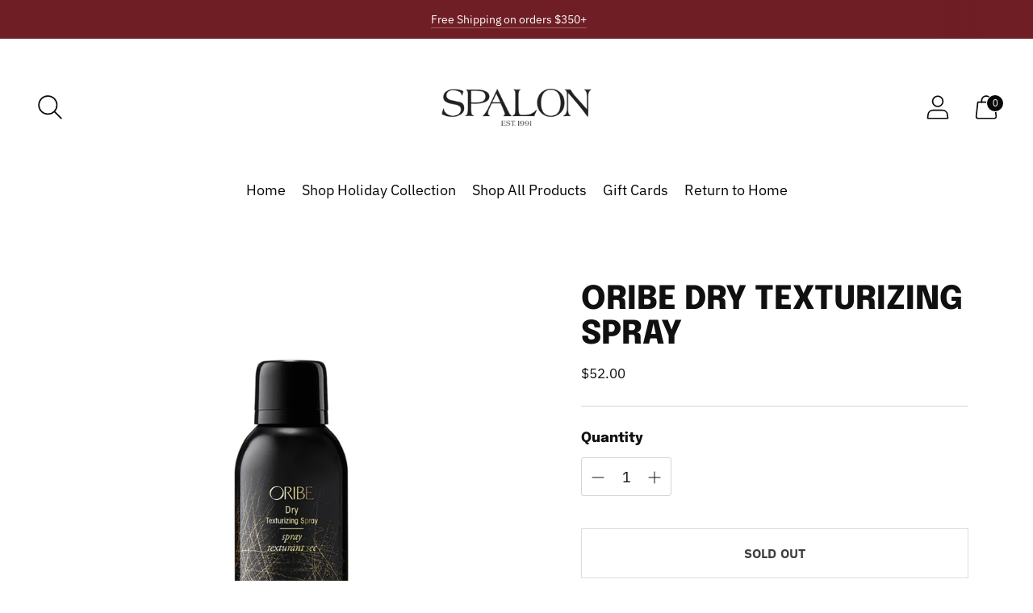

--- FILE ---
content_type: text/css
request_url: https://shopspalon.com/cdn/shop/t/5/assets/theme.css?v=148845251582772353961711379459
body_size: 36480
content:
/*! Flickity v2.2.2
https://flickity.metafizzy.co
---------------------------------------------- */.flickity-enabled{position:relative}.flickity-enabled:focus{outline:none}.flickity-viewport{overflow:hidden;position:relative;height:100%}.flickity-slider{position:absolute;width:100%;height:100%}.flickity-enabled.is-draggable{-webkit-tap-highlight-color:transparent;-webkit-user-select:none;user-select:none}.flickity-enabled.is-draggable .flickity-viewport{cursor:move;cursor:grab}.flickity-enabled.is-draggable .flickity-viewport.is-pointer-down{cursor:grabbing}.flickity-button{position:absolute;background:#ffffffbf;border:none;color:#333}.flickity-button:hover{background:#fff;cursor:pointer}.flickity-button:focus{outline:none;box-shadow:0 0 0 5px #19f}.flickity-button:active{opacity:.6}.flickity-button:disabled{opacity:.3;cursor:auto;pointer-events:none}.flickity-button-icon{fill:currentColor}.flickity-prev-next-button{top:50%;width:44px;height:44px;border-radius:50%;transform:translateY(-50%)}.flickity-prev-next-button.previous{left:10px}.flickity-prev-next-button.next{right:10px}.flickity-rtl .flickity-prev-next-button.previous{left:auto;right:10px}.flickity-rtl .flickity-prev-next-button.next{right:auto;left:10px}.flickity-prev-next-button .flickity-button-icon{position:absolute;left:20%;top:20%;width:60%;height:60%}.flickity-page-dots{position:absolute;width:100%;bottom:-25px;padding:0;margin:0;list-style:none;text-align:center;line-height:1}.flickity-rtl .flickity-page-dots{direction:rtl}.flickity-page-dots .dot{display:inline-block;width:10px;height:10px;margin:0 8px;background:#333;border-radius:50%;opacity:.25;cursor:pointer}.flickity-page-dots .dot.is-selected{opacity:1}#shopify-product-reviews{margin:0!important;background-color:var(--color-background-contrast)}@media (max-width: 60em){#shopify-product-reviews{--column-gap:250px }}@media (min-width: 60em){#shopify-product-reviews{--column-gap:350px }}.product__meta #shopify-product-reviews{background-color:transparent}#shopify-product-reviews .spr-summary-actions-newreview{display:none}#shopify-product-reviews .spr-summary-actions-newreview.active{display:block}#shopify-product-reviews .spr-summary-caption{font-size:var(--font-size-body-small);line-height:var(--line-height-body-small)}@media (max-width: 45em){#shopify-product-reviews .spr-header-title,#shopify-product-reviews .spr-summary{text-align:left!important}}.spr-container{margin:0 auto;max-width:var(--max-width);color:var(--color-text-contrast);border:0!important;padding:calc(var(--space-outer) * 2) var(--space-outer)!important;padding-left:var(--space-outer)!important}.product__meta .spr-container{padding:0!important;color:var(--color-text)}.spr-header-title,.spr-form-title,.spr-review-header-title{font-family:var(--font-heading);font-style:var(--font-heading-style);letter-spacing:var(--font-heading-base-letter-spacing)}.spr-header-title{font-size:var(--font-size-heading-2-base)!important;line-height:var(--line-height-heading-2-base)}@media (min-width: 45em){.spr-header-title{font-size:var(--font-size-heading-1-base)!important;line-height:var(--line-height-heading-1-base)}}.product__meta .spr-header-title{font-size:var(--font-size-heading-3-base)!important;line-height:var(--line-height-heading-3-base)!important}.spr-header .spr-summary{position:relative;display:flex;flex-direction:column;margin-top:var(--spacing-medium)}@media (min-width: 45em){.spr-header .spr-summary{margin-top:var(--spacing-large)}}.product__meta .spr-header .spr-summary{margin-top:var(--spacing-small)}@media (min-width: 45em){.spr-header .spr-summary-actions{position:absolute;right:0}}.product__meta .spr-header .spr-summary-actions{position:relative;right:unset;margin-top:var(--spacing-small)}@media (max-width: 45em){.spr-header .spr-summary-actions-newreview{float:none;margin-top:calc(var(--spacing-unit) * 6)}}.product__meta .spr-header .spr-summary-actions-newreview{float:none}[class^=spr-icon-]:before,[class*=" spr-icon-"]:before{color:#eac463;font-size:20px!important}.spr-icon+.spr-icon{margin-left:var(--spacing-unit)}.spr-summary-actions-newreview,.spr-button{padding:16px 28px;font-size:var(--font-size-body-small);color:var(--color-text-button-contrast);border-color:var(--color-background-button-contrast);background-color:var(--color-background-button-contrast);text-transform:var(--button-style);letter-spacing:.01em;font-weight:var(--font-body-bold-weight);border-radius:var(--button-shape);font-size:var(--font-size-body-small)!important;line-height:var(--line-height-body-small);cursor:pointer;transition:border-color .25s ease-in-out,background-color .25s ease-in-out}.spr-summary-actions-newreview:not([disabled]):hover,.spr-summary-actions-newreview:not([disabled]):focus,.spr-button:not([disabled]):hover,.spr-button:not([disabled]):focus{border-color:var(--color-background-button-hover-contrast);background-color:var(--color-background-button-hover-contrast)}@media (min-width: 45em){.spr-summary-actions-newreview,.spr-button{padding:18px 34px}}.product__meta .spr-summary-actions-newreview,.product__meta .spr-button{padding:12px 32px;font-size:var(--font-size-body-x-small);line-height:var(--line-height-body-x-small);color:var(--color-text-button);border-color:var(--color-background-button);background-color:var(--color-background-button)}.spr-form-message-success{margin-top:var(--spacing-medium)}.spr-content .spr-reviews,.product__meta .spr-content .spr-reviews{margin-top:var(--spacing-large)}.spr-content .spr-review{padding:var(--spacing-large) 0;border-top:1px solid var(--color-border-contrast)}.product__meta .spr-content .spr-review{padding:var(--spacing-medium-large) 0;border-top:1px solid var(--color-border)}.spr-content .spr-review:first-child{margin-top:0}.spr-content .spr-review .spr-review-header-starratings{margin-bottom:var(--spacing-unit)}.spr-content .spr-review .spr-review-header{position:relative;display:flex;flex-direction:column}.spr-content .spr-review .spr-review-header-byline{margin-bottom:var(--spacing-medium);font-size:var(--font-size-body-small)!important;line-height:var(--line-height-body-small);font-style:normal;opacity:1}@media (min-width: 45em){.spr-content .spr-review .spr-review-header-byline{margin-bottom:0}}.spr-content .spr-review .spr-review-header-byline strong{font-weight:400}.spr-content .spr-review .spr-review-header-title{order:2;margin-bottom:var(--spacing-medium)}@media (min-width: 45em){.spr-content .spr-review .spr-review-header-title{position:absolute}}@media (min-width: 45em) and (max-width: 60em){.spr-content .spr-review .spr-review-header-title{left:var(--column-gap)}}@media (min-width: 60em){.spr-content .spr-review .spr-review-header-title{left:var(--column-gap)}}.product__meta .spr-content .spr-review .spr-review-header-title{position:relative;left:0;margin-top:var(--spacing-small)}.spr-content .spr-pagination{border-top:1px solid var(--color-border-contrast);margin:calc(var(--spacing-unit) * -1);padding-top:var(--spacing-large)}.product__meta .spr-content .spr-pagination{padding-top:0;border-top:0}.spr-content .spr-pagination>div{display:flex;flex-wrap:wrap;align-items:center}.spr-content .spr-pagination .spr-pagination-next,.spr-content .spr-pagination .spr-pagination-prev{position:relative}.spr-content .spr-pagination .spr-pagination-next,.spr-content .spr-pagination .spr-pagination-prev,.spr-content .spr-pagination .spr-pagination-page{border:0;border-radius:0;display:inline-block;cursor:pointer;-webkit-appearance:none;font-family:inherit;color:var(--color-text);margin:var(--spacing-unit);padding:0;background-color:transparent;font-size:inherit;border-radius:var(--spacing-unit);background-color:var(--color-background);display:flex;justify-content:center;align-items:center;border:1px solid var(--color-border-contrast);transition:border-color .15s ease-in-out}.spr-content .spr-pagination .spr-pagination-next:hover,.spr-content .spr-pagination .spr-pagination-prev:hover,.spr-content .spr-pagination .spr-pagination-page:hover{border-color:var(--color-text)}.spr-content .spr-pagination .spr-pagination-next,.spr-content .spr-pagination .spr-pagination-prev,.spr-content .spr-pagination .spr-pagination-page{font-size:var(--font-size-body);line-height:var(--line-height-body)}body:not(.user-is-tabbing) .spr-content .spr-pagination .spr-pagination-next,body:not(.user-is-tabbing) .spr-content .spr-pagination .spr-pagination-prev,body:not(.user-is-tabbing) .spr-content .spr-pagination .spr-pagination-page{outline:none}.product__meta .spr-content .spr-pagination .spr-pagination-next,.product__meta .spr-content .spr-pagination .spr-pagination-prev,.product__meta .spr-content .spr-pagination .spr-pagination-page{border:1px solid var(--color-border);font-size:var(--font-size-body-small);line-height:var(--line-height-body-small)}.spr-content .spr-pagination .spr-pagination-next.is-active,.spr-content .spr-pagination .spr-pagination-prev.is-active,.spr-content .spr-pagination .spr-pagination-page.is-active{padding:12px 24px;font-weight:400;background-color:var(--color-text-contrast);color:var(--color-background-contrast);border-color:var(--color-text-contrast);pointer-events:none}.product__meta .spr-content .spr-pagination .spr-pagination-next.is-active,.product__meta .spr-content .spr-pagination .spr-pagination-prev.is-active,.product__meta .spr-content .spr-pagination .spr-pagination-page.is-active{background-color:var(--color-text);color:var(--color-background);border-color:var(--color-text)}.spr-content .spr-pagination .spr-pagination-next a,.spr-content .spr-pagination .spr-pagination-prev a,.spr-content .spr-pagination .spr-pagination-page a{padding:12px 24px}.spr-review-content{margin-bottom:var(--spacing-small)}@media (min-width: 45em){.spr-review-content{margin-bottom:var(--spacing-medium)}}@media (min-width: 45em) and (max-width: 60em){.spr-review-content{margin-left:var(--column-gap)!important}}@media (min-width: 60em){.spr-review-content{margin-left:var(--column-gap)!important}}.product__meta .spr-review-content{margin-left:0!important;margin-bottom:var(--spacing-small)}.spr-review-content .spr-review-content-body{max-width:var(--max-width-narrow);font-size:var(--font-size-body-small)!important;line-height:var(--line-height-body-small)}@media (min-width: 45em){.spr-review-content .spr-review-content-body{font-size:var(--font-size-body-base)!important;line-height:var(--line-height-body-base)}}.product__meta .spr-review-content .spr-review-content-body{font-size:var(--font-size-body-small)!important;line-height:var(--line-height-body-small)}.spr-review-header-title{font-size:var(--font-size-heading-3-base)!important;line-height:var(--line-height-heading-3-base)!important}@media (min-width: 45em){.spr-review-header-title{font-size:var(--font-size-heading-2-base)!important;line-height:var(--line-height-heading-2-base)!important}}.product__meta .spr-review-header-title{font-size:var(--font-size-heading-4-base)!important;line-height:var(--line-height-heading-4-base)!important}.spr-review-footer .spr-review-reportreview{float:none;font-size:var(--font-size-body-small)!important;line-height:var(--line-height-body-small);text-decoration:underline;color:var(--color-text-link-contrast);transition:opacity .3s ease-in-out}@media (min-width: 45em) and (max-width: 60em){.spr-review-footer .spr-review-reportreview{margin-left:var(--column-gap)!important}}@media (min-width: 60em){.spr-review-footer .spr-review-reportreview{margin-left:var(--column-gap)!important}}.product__meta .spr-review-footer .spr-review-reportreview{margin-left:0!important}.spr-review-footer .spr-review-reportreview:hover,.spr-review-footer .spr-review-reportreview:active{opacity:.5}.modal .spr-form{display:block!important;margin:0;padding-top:0;border:0;color:var(--color-text-popover)}.modal .spr-form .spr-form-title{color:var(--color-text-popover);text-align:center}@media (max-width: 45em){.modal .spr-form .spr-form-title{padding:0 var(--spacing-large)}}.modal .spr-form input:not(.spr-button),.modal .spr-form textarea{display:inline-block;position:relative;font-size:inherit;font-family:inherit;font-weight:var(--font-body-weight);background-color:transparent;color:inherit;-webkit-appearance:none;width:100%;border:1px solid var(--color-border-popover);color:var(--color-text-popover);transition:box-shadow .3s ease,border-color .3s ease;height:var(--height-input);padding:8px 20px;border-radius:3px}.modal .spr-form input:not(.spr-button):hover,.modal .spr-form input:not(.spr-button):focus,.modal .spr-form textarea:hover,.modal .spr-form textarea:focus{border-color:var(--color-text-popover)}.modal .spr-form input:not(.spr-button):focus,.modal .spr-form textarea:focus{box-shadow:0 0 0 1px var(--color-text-link)}.modal .spr-form input:not(.spr-button)::placeholder,.modal .spr-form textarea::placeholder{color:var(--color-text-popover);opacity:.8}.modal .spr-form .spr-form-input-textarea{height:unset}.modal .spr-form input:not(.spr-button){height:48px}.modal .spr-form-title{margin-top:0;font-size:var(--font-size-heading-2-large);line-height:var(--line-height-heading-2-large);text-align:center}.product__meta .modal .spr-form-title{font-size:var(--font-size-heading-4-base)!important;line-height:var(--line-height-heading-4-base)!important}.modal .spr-form-message-error{margin:0 0 var(--spacing-medium)}.modal .spr-form-message-success{text-align:center}.modal .spr-form-label{position:absolute!important;overflow:hidden;width:1px;height:1px;margin:-1px;padding:0;border:0;clip:rect(0 0 0 0)}.modal .spr-form-contact{margin:0}.modal .spr-form-contact-name,.modal .spr-form-contact-email,.modal .spr-form-review-title,.modal .spr-form-review-body{margin:var(--spacing-medium) 0}.modal .spr-form-contact-name{margin-top:0}.modal .spr-form-review-rating{margin-top:-6px;margin-bottom:var(--spacing-medium)}.modal [class^=spr-icon-]:before,.modal [class*=" spr-icon-"]:before{color:#eac463;font-size:20px!important}.modal .spr-icon{width:24px}.modal .spr-icon+.spr-icon{margin-left:0}.modal .spr-button{width:100%;font-size:var(--font-size-body-x-small);line-height:var(--line-height-body-x-small);height:52px;padding:12px 24px;background-color:var(--color-background-button-popover);color:var(--color-text-button-popover)}.modal .spr-button:hover,.modal .spr-button:focus{background-color:var(--color-background-button-hover-popover)}.flag-icon{width:24px;height:24px;display:block;border-radius:50%;margin-left:var(--spacing-small)}@media (min-width: 45em){.flag-icon{margin-right:var(--spacing-small);margin-left:0}}.flag-icon.flag-icon-ad{background-image:url(https://fluorescent.github.io/country-flags/flags/ad.svg)}.flag-icon.flag-icon-ae{background-image:url(https://fluorescent.github.io/country-flags/flags/ae.svg)}.flag-icon.flag-icon-af{background-image:url(https://fluorescent.github.io/country-flags/flags/af.svg)}.flag-icon.flag-icon-ag{background-image:url(https://fluorescent.github.io/country-flags/flags/ag.svg)}.flag-icon.flag-icon-ai{background-image:url(https://fluorescent.github.io/country-flags/flags/ai.svg)}.flag-icon.flag-icon-al{background-image:url(https://fluorescent.github.io/country-flags/flags/al.svg)}.flag-icon.flag-icon-am{background-image:url(https://fluorescent.github.io/country-flags/flags/am.svg)}.flag-icon.flag-icon-ao{background-image:url(https://fluorescent.github.io/country-flags/flags/ao.svg)}.flag-icon.flag-icon-aq{background-image:url(https://fluorescent.github.io/country-flags/flags/aq.svg)}.flag-icon.flag-icon-ar{background-image:url(https://fluorescent.github.io/country-flags/flags/ar.svg)}.flag-icon.flag-icon-as{background-image:url(https://fluorescent.github.io/country-flags/flags/as.svg)}.flag-icon.flag-icon-at{background-image:url(https://fluorescent.github.io/country-flags/flags/at.svg)}.flag-icon.flag-icon-au{background-image:url(https://fluorescent.github.io/country-flags/flags/au.svg)}.flag-icon.flag-icon-aw{background-image:url(https://fluorescent.github.io/country-flags/flags/aw.svg)}.flag-icon.flag-icon-ax{background-image:url(https://fluorescent.github.io/country-flags/flags/ax.svg)}.flag-icon.flag-icon-az{background-image:url(https://fluorescent.github.io/country-flags/flags/az.svg)}.flag-icon.flag-icon-ba{background-image:url(https://fluorescent.github.io/country-flags/flags/ba.svg)}.flag-icon.flag-icon-bb{background-image:url(https://fluorescent.github.io/country-flags/flags/bb.svg)}.flag-icon.flag-icon-bd{background-image:url(https://fluorescent.github.io/country-flags/flags/bd.svg)}.flag-icon.flag-icon-be{background-image:url(https://fluorescent.github.io/country-flags/flags/be.svg)}.flag-icon.flag-icon-bf{background-image:url(https://fluorescent.github.io/country-flags/flags/bf.svg)}.flag-icon.flag-icon-bg{background-image:url(https://fluorescent.github.io/country-flags/flags/bg.svg)}.flag-icon.flag-icon-bh{background-image:url(https://fluorescent.github.io/country-flags/flags/bh.svg)}.flag-icon.flag-icon-bi{background-image:url(https://fluorescent.github.io/country-flags/flags/bi.svg)}.flag-icon.flag-icon-bj{background-image:url(https://fluorescent.github.io/country-flags/flags/bj.svg)}.flag-icon.flag-icon-bl{background-image:url(https://fluorescent.github.io/country-flags/flags/bl.svg)}.flag-icon.flag-icon-bm{background-image:url(https://fluorescent.github.io/country-flags/flags/bm.svg)}.flag-icon.flag-icon-bn{background-image:url(https://fluorescent.github.io/country-flags/flags/bn.svg)}.flag-icon.flag-icon-bo{background-image:url(https://fluorescent.github.io/country-flags/flags/bo.svg)}.flag-icon.flag-icon-bq{background-image:url(https://fluorescent.github.io/country-flags/flags/bq.svg)}.flag-icon.flag-icon-br{background-image:url(https://fluorescent.github.io/country-flags/flags/br.svg)}.flag-icon.flag-icon-bs{background-image:url(https://fluorescent.github.io/country-flags/flags/bs.svg)}.flag-icon.flag-icon-bt{background-image:url(https://fluorescent.github.io/country-flags/flags/bt.svg)}.flag-icon.flag-icon-bv{background-image:url(https://fluorescent.github.io/country-flags/flags/bv.svg)}.flag-icon.flag-icon-bw{background-image:url(https://fluorescent.github.io/country-flags/flags/bw.svg)}.flag-icon.flag-icon-by{background-image:url(https://fluorescent.github.io/country-flags/flags/by.svg)}.flag-icon.flag-icon-bz{background-image:url(https://fluorescent.github.io/country-flags/flags/bz.svg)}.flag-icon.flag-icon-ca{background-image:url(https://fluorescent.github.io/country-flags/flags/ca.svg)}.flag-icon.flag-icon-cc{background-image:url(https://fluorescent.github.io/country-flags/flags/cc.svg)}.flag-icon.flag-icon-cd{background-image:url(https://fluorescent.github.io/country-flags/flags/cd.svg)}.flag-icon.flag-icon-cf{background-image:url(https://fluorescent.github.io/country-flags/flags/cf.svg)}.flag-icon.flag-icon-cg{background-image:url(https://fluorescent.github.io/country-flags/flags/cg.svg)}.flag-icon.flag-icon-ch{background-image:url(https://fluorescent.github.io/country-flags/flags/ch.svg)}.flag-icon.flag-icon-ci{background-image:url(https://fluorescent.github.io/country-flags/flags/ci.svg)}.flag-icon.flag-icon-ck{background-image:url(https://fluorescent.github.io/country-flags/flags/ck.svg)}.flag-icon.flag-icon-cl{background-image:url(https://fluorescent.github.io/country-flags/flags/cl.svg)}.flag-icon.flag-icon-cm{background-image:url(https://fluorescent.github.io/country-flags/flags/cm.svg)}.flag-icon.flag-icon-cn{background-image:url(https://fluorescent.github.io/country-flags/flags/cn.svg)}.flag-icon.flag-icon-co{background-image:url(https://fluorescent.github.io/country-flags/flags/co.svg)}.flag-icon.flag-icon-cr{background-image:url(https://fluorescent.github.io/country-flags/flags/cr.svg)}.flag-icon.flag-icon-cu{background-image:url(https://fluorescent.github.io/country-flags/flags/cu.svg)}.flag-icon.flag-icon-cv{background-image:url(https://fluorescent.github.io/country-flags/flags/cv.svg)}.flag-icon.flag-icon-cw{background-image:url(https://fluorescent.github.io/country-flags/flags/cw.svg)}.flag-icon.flag-icon-cx{background-image:url(https://fluorescent.github.io/country-flags/flags/cx.svg)}.flag-icon.flag-icon-cy{background-image:url(https://fluorescent.github.io/country-flags/flags/cy.svg)}.flag-icon.flag-icon-cz{background-image:url(https://fluorescent.github.io/country-flags/flags/cz.svg)}.flag-icon.flag-icon-de{background-image:url(https://fluorescent.github.io/country-flags/flags/de.svg)}.flag-icon.flag-icon-dj{background-image:url(https://fluorescent.github.io/country-flags/flags/dj.svg)}.flag-icon.flag-icon-dk{background-image:url(https://fluorescent.github.io/country-flags/flags/dk.svg)}.flag-icon.flag-icon-dm{background-image:url(https://fluorescent.github.io/country-flags/flags/dm.svg)}.flag-icon.flag-icon-do{background-image:url(https://fluorescent.github.io/country-flags/flags/do.svg)}.flag-icon.flag-icon-dz{background-image:url(https://fluorescent.github.io/country-flags/flags/dz.svg)}.flag-icon.flag-icon-ec{background-image:url(https://fluorescent.github.io/country-flags/flags/ec.svg)}.flag-icon.flag-icon-ee{background-image:url(https://fluorescent.github.io/country-flags/flags/ee.svg)}.flag-icon.flag-icon-eg{background-image:url(https://fluorescent.github.io/country-flags/flags/eg.svg)}.flag-icon.flag-icon-eh{background-image:url(https://fluorescent.github.io/country-flags/flags/eh.svg)}.flag-icon.flag-icon-er{background-image:url(https://fluorescent.github.io/country-flags/flags/er.svg)}.flag-icon.flag-icon-es{background-image:url(https://fluorescent.github.io/country-flags/flags/es.svg)}.flag-icon.flag-icon-et{background-image:url(https://fluorescent.github.io/country-flags/flags/et.svg)}.flag-icon.flag-icon-fi{background-image:url(https://fluorescent.github.io/country-flags/flags/fi.svg)}.flag-icon.flag-icon-fj{background-image:url(https://fluorescent.github.io/country-flags/flags/fj.svg)}.flag-icon.flag-icon-fk{background-image:url(https://fluorescent.github.io/country-flags/flags/fk.svg)}.flag-icon.flag-icon-fm{background-image:url(https://fluorescent.github.io/country-flags/flags/fm.svg)}.flag-icon.flag-icon-fo{background-image:url(https://fluorescent.github.io/country-flags/flags/fo.svg)}.flag-icon.flag-icon-fr{background-image:url(https://fluorescent.github.io/country-flags/flags/fr.svg)}.flag-icon.flag-icon-ga{background-image:url(https://fluorescent.github.io/country-flags/flags/ga.svg)}.flag-icon.flag-icon-gb{background-image:url(https://fluorescent.github.io/country-flags/flags/gb.svg)}.flag-icon.flag-icon-gd{background-image:url(https://fluorescent.github.io/country-flags/flags/gd.svg)}.flag-icon.flag-icon-ge{background-image:url(https://fluorescent.github.io/country-flags/flags/ge.svg)}.flag-icon.flag-icon-gf{background-image:url(https://fluorescent.github.io/country-flags/flags/gf.svg)}.flag-icon.flag-icon-gg{background-image:url(https://fluorescent.github.io/country-flags/flags/gg.svg)}.flag-icon.flag-icon-gh{background-image:url(https://fluorescent.github.io/country-flags/flags/gh.svg)}.flag-icon.flag-icon-gi{background-image:url(https://fluorescent.github.io/country-flags/flags/gi.svg)}.flag-icon.flag-icon-gl{background-image:url(https://fluorescent.github.io/country-flags/flags/gl.svg)}.flag-icon.flag-icon-gm{background-image:url(https://fluorescent.github.io/country-flags/flags/gm.svg)}.flag-icon.flag-icon-gn{background-image:url(https://fluorescent.github.io/country-flags/flags/gn.svg)}.flag-icon.flag-icon-gp{background-image:url(https://fluorescent.github.io/country-flags/flags/gp.svg)}.flag-icon.flag-icon-gq{background-image:url(https://fluorescent.github.io/country-flags/flags/gq.svg)}.flag-icon.flag-icon-gr{background-image:url(https://fluorescent.github.io/country-flags/flags/gr.svg)}.flag-icon.flag-icon-gs{background-image:url(https://fluorescent.github.io/country-flags/flags/gs.svg)}.flag-icon.flag-icon-gt{background-image:url(https://fluorescent.github.io/country-flags/flags/gt.svg)}.flag-icon.flag-icon-gu{background-image:url(https://fluorescent.github.io/country-flags/flags/gu.svg)}.flag-icon.flag-icon-gw{background-image:url(https://fluorescent.github.io/country-flags/flags/gw.svg)}.flag-icon.flag-icon-gy{background-image:url(https://fluorescent.github.io/country-flags/flags/gy.svg)}.flag-icon.flag-icon-hk{background-image:url(https://fluorescent.github.io/country-flags/flags/hk.svg)}.flag-icon.flag-icon-hm{background-image:url(https://fluorescent.github.io/country-flags/flags/hm.svg)}.flag-icon.flag-icon-hn{background-image:url(https://fluorescent.github.io/country-flags/flags/hn.svg)}.flag-icon.flag-icon-hr{background-image:url(https://fluorescent.github.io/country-flags/flags/hr.svg)}.flag-icon.flag-icon-ht{background-image:url(https://fluorescent.github.io/country-flags/flags/ht.svg)}.flag-icon.flag-icon-hu{background-image:url(https://fluorescent.github.io/country-flags/flags/hu.svg)}.flag-icon.flag-icon-id{background-image:url(https://fluorescent.github.io/country-flags/flags/id.svg)}.flag-icon.flag-icon-ie{background-image:url(https://fluorescent.github.io/country-flags/flags/ie.svg)}.flag-icon.flag-icon-il{background-image:url(https://fluorescent.github.io/country-flags/flags/il.svg)}.flag-icon.flag-icon-im{background-image:url(https://fluorescent.github.io/country-flags/flags/im.svg)}.flag-icon.flag-icon-in{background-image:url(https://fluorescent.github.io/country-flags/flags/in.svg)}.flag-icon.flag-icon-io{background-image:url(https://fluorescent.github.io/country-flags/flags/io.svg)}.flag-icon.flag-icon-iq{background-image:url(https://fluorescent.github.io/country-flags/flags/iq.svg)}.flag-icon.flag-icon-ir{background-image:url(https://fluorescent.github.io/country-flags/flags/ir.svg)}.flag-icon.flag-icon-is{background-image:url(https://fluorescent.github.io/country-flags/flags/is.svg)}.flag-icon.flag-icon-it{background-image:url(https://fluorescent.github.io/country-flags/flags/it.svg)}.flag-icon.flag-icon-je{background-image:url(https://fluorescent.github.io/country-flags/flags/je.svg)}.flag-icon.flag-icon-jm{background-image:url(https://fluorescent.github.io/country-flags/flags/jm.svg)}.flag-icon.flag-icon-jo{background-image:url(https://fluorescent.github.io/country-flags/flags/jo.svg)}.flag-icon.flag-icon-jp{background-image:url(https://fluorescent.github.io/country-flags/flags/jp.svg)}.flag-icon.flag-icon-ke{background-image:url(https://fluorescent.github.io/country-flags/flags/ke.svg)}.flag-icon.flag-icon-kg{background-image:url(https://fluorescent.github.io/country-flags/flags/kg.svg)}.flag-icon.flag-icon-kh{background-image:url(https://fluorescent.github.io/country-flags/flags/kh.svg)}.flag-icon.flag-icon-ki{background-image:url(https://fluorescent.github.io/country-flags/flags/ki.svg)}.flag-icon.flag-icon-km{background-image:url(https://fluorescent.github.io/country-flags/flags/km.svg)}.flag-icon.flag-icon-kn{background-image:url(https://fluorescent.github.io/country-flags/flags/kn.svg)}.flag-icon.flag-icon-kp{background-image:url(https://fluorescent.github.io/country-flags/flags/kp.svg)}.flag-icon.flag-icon-kr{background-image:url(https://fluorescent.github.io/country-flags/flags/kr.svg)}.flag-icon.flag-icon-kw{background-image:url(https://fluorescent.github.io/country-flags/flags/kw.svg)}.flag-icon.flag-icon-ky{background-image:url(https://fluorescent.github.io/country-flags/flags/ky.svg)}.flag-icon.flag-icon-kz{background-image:url(https://fluorescent.github.io/country-flags/flags/kz.svg)}.flag-icon.flag-icon-la{background-image:url(https://fluorescent.github.io/country-flags/flags/la.svg)}.flag-icon.flag-icon-lb{background-image:url(https://fluorescent.github.io/country-flags/flags/lb.svg)}.flag-icon.flag-icon-lc{background-image:url(https://fluorescent.github.io/country-flags/flags/lc.svg)}.flag-icon.flag-icon-li{background-image:url(https://fluorescent.github.io/country-flags/flags/li.svg)}.flag-icon.flag-icon-lk{background-image:url(https://fluorescent.github.io/country-flags/flags/lk.svg)}.flag-icon.flag-icon-lr{background-image:url(https://fluorescent.github.io/country-flags/flags/lr.svg)}.flag-icon.flag-icon-ls{background-image:url(https://fluorescent.github.io/country-flags/flags/ls.svg)}.flag-icon.flag-icon-lt{background-image:url(https://fluorescent.github.io/country-flags/flags/lt.svg)}.flag-icon.flag-icon-lu{background-image:url(https://fluorescent.github.io/country-flags/flags/lu.svg)}.flag-icon.flag-icon-lv{background-image:url(https://fluorescent.github.io/country-flags/flags/lv.svg)}.flag-icon.flag-icon-ly{background-image:url(https://fluorescent.github.io/country-flags/flags/ly.svg)}.flag-icon.flag-icon-ma{background-image:url(https://fluorescent.github.io/country-flags/flags/ma.svg)}.flag-icon.flag-icon-mc{background-image:url(https://fluorescent.github.io/country-flags/flags/mc.svg)}.flag-icon.flag-icon-md{background-image:url(https://fluorescent.github.io/country-flags/flags/md.svg)}.flag-icon.flag-icon-me{background-image:url(https://fluorescent.github.io/country-flags/flags/me.svg)}.flag-icon.flag-icon-mf{background-image:url(https://fluorescent.github.io/country-flags/flags/mf.svg)}.flag-icon.flag-icon-mg{background-image:url(https://fluorescent.github.io/country-flags/flags/mg.svg)}.flag-icon.flag-icon-mh{background-image:url(https://fluorescent.github.io/country-flags/flags/mh.svg)}.flag-icon.flag-icon-mk{background-image:url(https://fluorescent.github.io/country-flags/flags/mk.svg)}.flag-icon.flag-icon-ml{background-image:url(https://fluorescent.github.io/country-flags/flags/ml.svg)}.flag-icon.flag-icon-mm{background-image:url(https://fluorescent.github.io/country-flags/flags/mm.svg)}.flag-icon.flag-icon-mn{background-image:url(https://fluorescent.github.io/country-flags/flags/mn.svg)}.flag-icon.flag-icon-mo{background-image:url(https://fluorescent.github.io/country-flags/flags/mo.svg)}.flag-icon.flag-icon-mp{background-image:url(https://fluorescent.github.io/country-flags/flags/mp.svg)}.flag-icon.flag-icon-mq{background-image:url(https://fluorescent.github.io/country-flags/flags/mq.svg)}.flag-icon.flag-icon-mr{background-image:url(https://fluorescent.github.io/country-flags/flags/mr.svg)}.flag-icon.flag-icon-ms{background-image:url(https://fluorescent.github.io/country-flags/flags/ms.svg)}.flag-icon.flag-icon-mt{background-image:url(https://fluorescent.github.io/country-flags/flags/mt.svg)}.flag-icon.flag-icon-mu{background-image:url(https://fluorescent.github.io/country-flags/flags/mu.svg)}.flag-icon.flag-icon-mv{background-image:url(https://fluorescent.github.io/country-flags/flags/mv.svg)}.flag-icon.flag-icon-mw{background-image:url(https://fluorescent.github.io/country-flags/flags/mw.svg)}.flag-icon.flag-icon-mx{background-image:url(https://fluorescent.github.io/country-flags/flags/mx.svg)}.flag-icon.flag-icon-my{background-image:url(https://fluorescent.github.io/country-flags/flags/my.svg)}.flag-icon.flag-icon-mz{background-image:url(https://fluorescent.github.io/country-flags/flags/mz.svg)}.flag-icon.flag-icon-na{background-image:url(https://fluorescent.github.io/country-flags/flags/na.svg)}.flag-icon.flag-icon-nc{background-image:url(https://fluorescent.github.io/country-flags/flags/nc.svg)}.flag-icon.flag-icon-ne{background-image:url(https://fluorescent.github.io/country-flags/flags/ne.svg)}.flag-icon.flag-icon-nf{background-image:url(https://fluorescent.github.io/country-flags/flags/nf.svg)}.flag-icon.flag-icon-ng{background-image:url(https://fluorescent.github.io/country-flags/flags/ng.svg)}.flag-icon.flag-icon-ni{background-image:url(https://fluorescent.github.io/country-flags/flags/ni.svg)}.flag-icon.flag-icon-nl{background-image:url(https://fluorescent.github.io/country-flags/flags/nl.svg)}.flag-icon.flag-icon-no{background-image:url(https://fluorescent.github.io/country-flags/flags/no.svg)}.flag-icon.flag-icon-np{background-image:url(https://fluorescent.github.io/country-flags/flags/np.svg)}.flag-icon.flag-icon-nr{background-image:url(https://fluorescent.github.io/country-flags/flags/nr.svg)}.flag-icon.flag-icon-nu{background-image:url(https://fluorescent.github.io/country-flags/flags/nu.svg)}.flag-icon.flag-icon-nz{background-image:url(https://fluorescent.github.io/country-flags/flags/nz.svg)}.flag-icon.flag-icon-om{background-image:url(https://fluorescent.github.io/country-flags/flags/om.svg)}.flag-icon.flag-icon-pa{background-image:url(https://fluorescent.github.io/country-flags/flags/pa.svg)}.flag-icon.flag-icon-pe{background-image:url(https://fluorescent.github.io/country-flags/flags/pe.svg)}.flag-icon.flag-icon-pf{background-image:url(https://fluorescent.github.io/country-flags/flags/pf.svg)}.flag-icon.flag-icon-pg{background-image:url(https://fluorescent.github.io/country-flags/flags/pg.svg)}.flag-icon.flag-icon-ph{background-image:url(https://fluorescent.github.io/country-flags/flags/ph.svg)}.flag-icon.flag-icon-pk{background-image:url(https://fluorescent.github.io/country-flags/flags/pk.svg)}.flag-icon.flag-icon-pl{background-image:url(https://fluorescent.github.io/country-flags/flags/pl.svg)}.flag-icon.flag-icon-pm{background-image:url(https://fluorescent.github.io/country-flags/flags/pm.svg)}.flag-icon.flag-icon-pn{background-image:url(https://fluorescent.github.io/country-flags/flags/pn.svg)}.flag-icon.flag-icon-pr{background-image:url(https://fluorescent.github.io/country-flags/flags/pr.svg)}.flag-icon.flag-icon-ps{background-image:url(https://fluorescent.github.io/country-flags/flags/ps.svg)}.flag-icon.flag-icon-pt{background-image:url(https://fluorescent.github.io/country-flags/flags/pt.svg)}.flag-icon.flag-icon-pw{background-image:url(https://fluorescent.github.io/country-flags/flags/pw.svg)}.flag-icon.flag-icon-py{background-image:url(https://fluorescent.github.io/country-flags/flags/py.svg)}.flag-icon.flag-icon-qa{background-image:url(https://fluorescent.github.io/country-flags/flags/qa.svg)}.flag-icon.flag-icon-re{background-image:url(https://fluorescent.github.io/country-flags/flags/re.svg)}.flag-icon.flag-icon-ro{background-image:url(https://fluorescent.github.io/country-flags/flags/ro.svg)}.flag-icon.flag-icon-rs{background-image:url(https://fluorescent.github.io/country-flags/flags/rs.svg)}.flag-icon.flag-icon-ru{background-image:url(https://fluorescent.github.io/country-flags/flags/ru.svg)}.flag-icon.flag-icon-rw{background-image:url(https://fluorescent.github.io/country-flags/flags/rw.svg)}.flag-icon.flag-icon-sa{background-image:url(https://fluorescent.github.io/country-flags/flags/sa.svg)}.flag-icon.flag-icon-sb{background-image:url(https://fluorescent.github.io/country-flags/flags/sb.svg)}.flag-icon.flag-icon-sc{background-image:url(https://fluorescent.github.io/country-flags/flags/sc.svg)}.flag-icon.flag-icon-sd{background-image:url(https://fluorescent.github.io/country-flags/flags/sd.svg)}.flag-icon.flag-icon-se{background-image:url(https://fluorescent.github.io/country-flags/flags/se.svg)}.flag-icon.flag-icon-sg{background-image:url(https://fluorescent.github.io/country-flags/flags/sg.svg)}.flag-icon.flag-icon-sh{background-image:url(https://fluorescent.github.io/country-flags/flags/sh.svg)}.flag-icon.flag-icon-si{background-image:url(https://fluorescent.github.io/country-flags/flags/si.svg)}.flag-icon.flag-icon-sj{background-image:url(https://fluorescent.github.io/country-flags/flags/sj.svg)}.flag-icon.flag-icon-sk{background-image:url(https://fluorescent.github.io/country-flags/flags/sk.svg)}.flag-icon.flag-icon-sl{background-image:url(https://fluorescent.github.io/country-flags/flags/sl.svg)}.flag-icon.flag-icon-sm{background-image:url(https://fluorescent.github.io/country-flags/flags/sm.svg)}.flag-icon.flag-icon-sn{background-image:url(https://fluorescent.github.io/country-flags/flags/sn.svg)}.flag-icon.flag-icon-so{background-image:url(https://fluorescent.github.io/country-flags/flags/so.svg)}.flag-icon.flag-icon-sr{background-image:url(https://fluorescent.github.io/country-flags/flags/sr.svg)}.flag-icon.flag-icon-ss{background-image:url(https://fluorescent.github.io/country-flags/flags/ss.svg)}.flag-icon.flag-icon-st{background-image:url(https://fluorescent.github.io/country-flags/flags/st.svg)}.flag-icon.flag-icon-sv{background-image:url(https://fluorescent.github.io/country-flags/flags/sv.svg)}.flag-icon.flag-icon-sx{background-image:url(https://fluorescent.github.io/country-flags/flags/sx.svg)}.flag-icon.flag-icon-sy{background-image:url(https://fluorescent.github.io/country-flags/flags/sy.svg)}.flag-icon.flag-icon-sz{background-image:url(https://fluorescent.github.io/country-flags/flags/sz.svg)}.flag-icon.flag-icon-tc{background-image:url(https://fluorescent.github.io/country-flags/flags/tc.svg)}.flag-icon.flag-icon-td{background-image:url(https://fluorescent.github.io/country-flags/flags/td.svg)}.flag-icon.flag-icon-tf{background-image:url(https://fluorescent.github.io/country-flags/flags/tf.svg)}.flag-icon.flag-icon-tg{background-image:url(https://fluorescent.github.io/country-flags/flags/tg.svg)}.flag-icon.flag-icon-th{background-image:url(https://fluorescent.github.io/country-flags/flags/th.svg)}.flag-icon.flag-icon-tj{background-image:url(https://fluorescent.github.io/country-flags/flags/tj.svg)}.flag-icon.flag-icon-tk{background-image:url(https://fluorescent.github.io/country-flags/flags/tk.svg)}.flag-icon.flag-icon-tl{background-image:url(https://fluorescent.github.io/country-flags/flags/tl.svg)}.flag-icon.flag-icon-tm{background-image:url(https://fluorescent.github.io/country-flags/flags/tm.svg)}.flag-icon.flag-icon-tn{background-image:url(https://fluorescent.github.io/country-flags/flags/tn.svg)}.flag-icon.flag-icon-to{background-image:url(https://fluorescent.github.io/country-flags/flags/to.svg)}.flag-icon.flag-icon-tr{background-image:url(https://fluorescent.github.io/country-flags/flags/tr.svg)}.flag-icon.flag-icon-tt{background-image:url(https://fluorescent.github.io/country-flags/flags/tt.svg)}.flag-icon.flag-icon-tv{background-image:url(https://fluorescent.github.io/country-flags/flags/tv.svg)}.flag-icon.flag-icon-tw{background-image:url(https://fluorescent.github.io/country-flags/flags/tw.svg)}.flag-icon.flag-icon-tz{background-image:url(https://fluorescent.github.io/country-flags/flags/tz.svg)}.flag-icon.flag-icon-ua{background-image:url(https://fluorescent.github.io/country-flags/flags/ua.svg)}.flag-icon.flag-icon-ug{background-image:url(https://fluorescent.github.io/country-flags/flags/ug.svg)}.flag-icon.flag-icon-um{background-image:url(https://fluorescent.github.io/country-flags/flags/um.svg)}.flag-icon.flag-icon-us{background-image:url(https://fluorescent.github.io/country-flags/flags/us.svg)}.flag-icon.flag-icon-uy{background-image:url(https://fluorescent.github.io/country-flags/flags/uy.svg)}.flag-icon.flag-icon-uz{background-image:url(https://fluorescent.github.io/country-flags/flags/uz.svg)}.flag-icon.flag-icon-va{background-image:url(https://fluorescent.github.io/country-flags/flags/va.svg)}.flag-icon.flag-icon-vc{background-image:url(https://fluorescent.github.io/country-flags/flags/vc.svg)}.flag-icon.flag-icon-ve{background-image:url(https://fluorescent.github.io/country-flags/flags/ve.svg)}.flag-icon.flag-icon-vg{background-image:url(https://fluorescent.github.io/country-flags/flags/vg.svg)}.flag-icon.flag-icon-vi{background-image:url(https://fluorescent.github.io/country-flags/flags/vi.svg)}.flag-icon.flag-icon-vn{background-image:url(https://fluorescent.github.io/country-flags/flags/vn.svg)}.flag-icon.flag-icon-vu{background-image:url(https://fluorescent.github.io/country-flags/flags/vu.svg)}.flag-icon.flag-icon-wf{background-image:url(https://fluorescent.github.io/country-flags/flags/wf.svg)}.flag-icon.flag-icon-ws{background-image:url(https://fluorescent.github.io/country-flags/flags/ws.svg)}.flag-icon.flag-icon-ye{background-image:url(https://fluorescent.github.io/country-flags/flags/ye.svg)}.flag-icon.flag-icon-yt{background-image:url(https://fluorescent.github.io/country-flags/flags/yt.svg)}.flag-icon.flag-icon-za{background-image:url(https://fluorescent.github.io/country-flags/flags/za.svg)}.flag-icon.flag-icon-zm{background-image:url(https://fluorescent.github.io/country-flags/flags/zm.svg)}.flag-icon.flag-icon-zw{background-image:url(https://fluorescent.github.io/country-flags/flags/zw.svg)}.flag-icon.flag-icon-ac{background-image:url(https://fluorescent.github.io/country-flags/flags/ac.svg)}.flag-icon.flag-icon-cp{background-image:url(https://fluorescent.github.io/country-flags/flags/cp.svg)}.flag-icon.flag-icon-dg{background-image:url(https://fluorescent.github.io/country-flags/flags/dg.svg)}.flag-icon.flag-icon-ea{background-image:url(https://fluorescent.github.io/country-flags/flags/ea.svg)}.flag-icon.flag-icon-es-ct{background-image:url(https://fluorescent.github.io/country-flags/flags/es-ct.svg)}.flag-icon.flag-icon-es-ga{background-image:url(https://fluorescent.github.io/country-flags/flags/es-ga.svg)}.flag-icon.flag-icon-eu{background-image:url(https://fluorescent.github.io/country-flags/flags/eu.svg)}.flag-icon.flag-icon-gb-eng{background-image:url(https://fluorescent.github.io/country-flags/flags/gb-eng.svg)}.flag-icon.flag-icon-gb-nir{background-image:url(https://fluorescent.github.io/country-flags/flags/gb-nir.svg)}.flag-icon.flag-icon-gb-sct{background-image:url(https://fluorescent.github.io/country-flags/flags/gb-sct.svg)}.flag-icon.flag-icon-gb-wls{background-image:url(https://fluorescent.github.io/country-flags/flags/gb-wls.svg)}.flag-icon.flag-icon-ic{background-image:url(https://fluorescent.github.io/country-flags/flags/ic.svg)}.flag-icon.flag-icon-ta{background-image:url(https://fluorescent.github.io/country-flags/flags/ta.svg)}.flag-icon.flag-icon-un{background-image:url(https://fluorescent.github.io/country-flags/flags/un.svg)}.flag-icon.flag-icon-xk{background-image:url(https://fluorescent.github.io/country-flags/flags/xk.svg)}.flag-icon.flag-icon-xx{background-image:url(https://fluorescent.github.io/country-flags/flags/xx.svg)}.noUi-target,.noUi-target *{-webkit-touch-callout:none;-webkit-tap-highlight-color:rgba(0,0,0,0);-webkit-user-select:none;touch-action:none;user-select:none;box-sizing:border-box}.noUi-target{position:relative}.noUi-base,.noUi-connects{width:100%;height:100%;position:relative;z-index:1}.noUi-connects{overflow:hidden;z-index:0}.noUi-connect,.noUi-origin{will-change:transform;position:absolute;z-index:1;top:0;right:0;-ms-transform-origin:0 0;-webkit-transform-origin:0 0;-webkit-transform-style:preserve-3d;transform-origin:0 0;transform-style:flat}.noUi-connect{height:100%;width:100%}.noUi-origin{height:10%;width:100%}.noUi-txt-dir-rtl.noUi-horizontal .noUi-origin{left:0;right:auto}.noUi-vertical .noUi-origin{width:0}.noUi-horizontal .noUi-origin{height:0}.noUi-handle{backface-visibility:hidden;position:absolute}.noUi-touch-area{height:100%;width:100%}.noUi-state-tap .noUi-connect,.noUi-state-tap .noUi-origin{transition:transform .3s}.noUi-state-drag *{cursor:inherit!important}.noUi-horizontal{height:6px}.noUi-horizontal .noUi-handle{width:24px;height:24px;border-radius:24px;right:-17px;top:-10px}.noUi-txt-dir-rtl.noUi-horizontal .noUi-handle{left:-17px;right:auto}.noUi-target{background:transparent;border-radius:6px;border:1px solid var(--color-border-popover)}.noUi-connects{border-radius:3px}.noUi-connect{background:var(--color-text-meta-popover)}.noUi-draggable{cursor:ew-resize}.noUi-vertical .noUi-draggable{cursor:ns-resize}.noUi-handle{border:1px solid var(--color-text-popover);border-radius:3px;background:var(--color-text-popover);cursor:default}[disabled] .noUi-connect{background:#b8b8b8}[disabled].noUi-target,[disabled].noUi-handle,[disabled] .noUi-handle{cursor:not-allowed}.noUi-pips,.noUi-pips *{box-sizing:border-box}.noUi-pips{position:absolute;color:#999}.noUi-value{position:absolute;white-space:nowrap;text-align:center}.noUi-value-sub{color:#ccc;font-size:10px}.noUi-marker{position:absolute;background:#ccc}.noUi-marker-sub,.noUi-marker-large{background:#aaa}.noUi-pips-horizontal{padding:10px 0;height:80px;top:100%;left:0;width:100%}.noUi-value-horizontal{transform:translate(-50%,50%)}.noUi-rtl .noUi-value-horizontal{transform:translate(50%,50%)}.noUi-marker-horizontal.noUi-marker{margin-left:-1px;width:2px;height:5px}.noUi-marker-horizontal.noUi-marker-sub{height:10px}.noUi-marker-horizontal.noUi-marker-large{height:15px}.noUi-tooltip{display:block;position:absolute;border:1px solid #D9D9D9;border-radius:3px;background:#fff;color:#000;padding:5px;text-align:center;white-space:nowrap}.noUi-horizontal .noUi-tooltip{transform:translate(-50%);left:50%;bottom:120%}.noUi-vertical .noUi-tooltip{transform:translateY(-50%);top:50%;right:120%}.noUi-horizontal .noUi-origin>.noUi-tooltip{transform:translate(50%);left:auto;bottom:10px}.noUi-vertical .noUi-origin>.noUi-tooltip{transform:translateY(-18px);top:auto;right:28px}:root{--x-small:(max-width: 25em);--small:(max-width: 45em);--not-small:(min-width: 45em);--medium:(min-width: 45em) and: (max-width: 60em);--large:(min-width: 60em);--not-large:(max-width: 60em);--max-width:1440px;--max-width-narrow:747px;--flyout-width:640px;--spacing-unit:4px;--spacing-unit-half:2px;--spacing-none:0px;--spacing-extra-small:calc(var(--spacing-unit) * 2);--spacing-small:calc(var(--spacing-unit) * 3);--spacing-medium:calc(var(--spacing-unit) * 5);--spacing-medium-large:calc(var(--spacing-unit) * 7);--spacing-large:calc(var(--spacing-unit) * 10);--spacing-extra-large:calc(var(--spacing-unit) * 15);--spacing-extra-extra-large:calc(var(--spacing-unit) * 20);--spacing-extra-extra-extra-large:calc(var(--spacing-unit) * 25);--box-shadow:0px 4px 6px rgba(0, 0, 0, .06);--box-shadow-darker:0px 4px 6px rgba(0, 0, 0, .15);--box-shadow-offset-bottom:4px;--z-index-bar:300;--z-index-header:500;--z-index-popup:400;--z-index-lightbox:1100;--z-index-modal:1200;--z-index-theme-editor-offset:2000;--z-index-page-transition-overlay:2100;--space-outer:var(--spacing-medium-large)}@media (min-width: 45em){:root{--space-outer:calc(var(--spacing-unit) * 20)}}:root{--height-input:48px;--quick-buy-button-height:60px;--animation-duration:.66s;--animation-duration-short:.33s;--animation-timing:cubic-bezier(.33,0,0,1)}html{background-color:var(--color-background)}html:not(.no-js) body.user-is-tabbing :focus{outline-offset:-4px;outline-color:var(--color-text-link)}html:not(.no-js) body.user-is-tabbing .flickity-enabled:focus{outline-offset:-10px;outline-width:medium}html:not(.no-js) body:not(.user-is-tabbing) :focus{outline:0}*,*:before,*:after{box-sizing:border-box}body{margin:0;font-family:var(--font-body);font-weight:var(--font-body-weight);font-style:var(--font-body-style);font-size:var(--font-body-base-size);line-height:var(--font-body-base-line-height);color:var(--color-text);letter-spacing:var(--font-body-base-letter-spacing);-webkit-font-smoothing:antialiased}a{color:inherit;text-decoration:none}h1,h2,h3,h4,h5,h6{margin:0;font-weight:var(--font-heading-weight);letter-spacing:var(--font-heading-base-letter-spacing);text-transform:var(--font-heading-text-transform)}p{margin:0}input:-webkit-autofill:first-line{font-size:var(--font-body-base-size);font-family:var(--font-body)}.theme-editor-scroll-offset{position:fixed;height:calc(var(--height-header) + var(--space-outer));top:0;left:0;right:0;opacity:0;z-index:var(--z-index-theme-editor-offset);pointer-events:none}body>.page{background-color:var(--color-background);margin:0 auto;width:100%;min-height:100%;display:flex;flex-direction:column}.page-transition{z-index:1000;opacity:1;background-color:var(--color-background);position:fixed;top:0;right:0;bottom:0;left:0;pointer-events:all;transition:opacity .3s ease}.no-js .page-transition{display:none}.shopify-challenge__container{margin:var(--spacing-large) auto!important}@media (min-width: 60em){.shopify-challenge__container{margin:var(--spacing-extra-extra-extra-large) auto calc(var(--space-outer) * 2)!important}}.shopify-challenge__container .shopify-challenge__message{font-size:var(--font-size-body-large);line-height:var(--line-height-body-large);margin-bottom:var(--spacing-medium)}.shopify-challenge__container .shopify-challenge__button{font-size:var(--font-size-body-x-small);line-height:var(--line-height-body-x-small);padding:16px 28px;cursor:pointer;border-color:var(--color-background-button);background-color:var(--color-background-button);color:var(--color-text-button);text-transform:var(--button-style);letter-spacing:.01em;font-weight:var(--font-body-bold-weight);border-radius:var(--button-shape);transition:border-color .25s ease-in-out,background-color .25s ease-in-out,color .25s ease-in-out}.shopify-challenge__container .shopify-challenge__button:hover,.shopify-challenge__container .shopify-challenge__button:focus{border-color:var(--color-background-button-hover);background-color:var(--color-background-button-hover)}@media (min-width: 45em){.shopify-challenge__container .shopify-challenge__button{padding:16px 28px;font-size:var(--font-size-body-small);line-height:var(--line-height-body-small)}}@media (max-width: 60em){.smart-table,.smart-table tbody{display:block;width:100%}.smart-table thead{display:none}.smart-table tr,.smart-table th,.smart-table td{display:block;padding:0;text-align:left;white-space:normal}.smart-table tr{padding:var(--spacing-medium) 0;margin-top:var(--spacing-medium) 0}.smart-table tr+tr{border-top:1px solid var(--color-border)}.smart-table th[data-label]:before,.smart-table td[data-label]:before{content:attr(data-label) ":\a0";font-weight:700}.smart-table td{border:none}.smart-table td:empty{display:none}.smart-table td:first-child{margin-bottom:var(--spacing-unit)}.smart-table td:first-child:before{content:""}}#page-transition-overlay{z-index:var(--z-index-page-transition-overlay);background-color:var(--color-background, "#fff");position:fixed;top:0;right:0;bottom:0;left:0;pointer-events:none;transition:opacity .3s ease,visibility 0ms linear .3s;opacity:0;visibility:hidden}.no-js #page-transition-overlay{display:none}#page-transition-overlay.skip-animation{transition-duration:0ms,0ms}#page-transition-overlay.active{opacity:1;visibility:visible;transition:opacity .3s ease,visibility 0ms linear 0ms}.grid{display:flex;flex-wrap:wrap;padding:calc(var(--spacing-medium) * .5)}.grid__item{width:100%;padding:calc(var(--spacing-medium) * .5)}.grid__item--one-half{width:50%}.grid__item--one-third{width:calc(1 / 3 * 100%)}.grid__item--one-quarter{width:25%}.grid__item--two-thirds{width:calc(2 / 3 * 100%)}.visually-hidden{position:absolute!important;overflow:hidden;width:1px;height:1px;margin:-1px;padding:0;border:0;clip:rect(0 0 0 0)}.no-js:not(html){display:none}.no-js .no-js:not(html){display:block}.no-js .js{display:none}.supports-no-cookies:not(html){display:none}html.supports-no-cookies .supports-no-cookies:not(html){display:block}html.supports-no-cookies .supports-cookies{display:none}.placeholder-image{background-color:var(--color-background-meta)}.placeholder-image svg{fill:var(--color-foreground-meta)}.hover{--duration:.33s;--easing:cubic-bezier(.33, 0, 0, 1)}@media (min-width: 45em){.hover .image{overflow:hidden}}@media (min-width: 45em){.hover .image img{transition:opacity .5s,transform var(--duration) var(--easing)}}@media (min-width: 45em){.hover:hover .image img{transform:scale(1.2)}}html:not(.no-js):not(.prefers-reduced-motion) .animation .animation-fade-up-reveal:not(.animation-initialized){opacity:0}html:not(.no-js):not(.prefers-reduced-motion) .animation .animation-fade-down-reveal:not(.animation-initialized){opacity:0}html:not(.no-js):not(.prefers-reduced-motion) .animation .animation-fade-up-split-reveal:not(.animation-initialized){opacity:0}html:not(.no-js):not(.prefers-reduced-motion) .animation .animation-fade-up-split-reveal__line{display:block;opacity:0}html:not(.no-js):not(.prefers-reduced-motion) .animation .animation-scale-reveal:not(.animation-initialized){opacity:0}html:not(.no-js):not(.prefers-reduced-motion) .animation .animation-image-reveal{overflow:hidden}html:not(.no-js):not(.prefers-reduced-motion) .animation .animation-image-reveal:not(.animation-initialized){opacity:0}html:not(.no-js):not(.prefers-reduced-motion) .animation .animation-image-reveal:not(.animation-initialized) .image__reveal-container{opacity:1}form{margin:0}input,textarea,select{display:inline-block;border-radius:0;border:1px solid #000;position:relative;font-size:inherit;font-family:inherit;font-weight:var(--font-body-weight);background-color:transparent;color:inherit;-webkit-appearance:none;transition:border-color .3s ease,box-shadow .3s ease}input option,textarea option,select option{background-color:var(--color-background)}input:hover,input:focus,textarea:hover,textarea:focus,select:hover,select:focus{border-color:var(--color-text)}input[type=search]::-ms-clear{display:none;width:0;height:0}input[type=search]::-ms-reveal{display:none;width:0;height:0}input[type=search]::-webkit-search-decoration,input[type=search]::-webkit-search-cancel-button,input[type=search]::-webkit-search-results-button,input[type=search]::-webkit-search-results-decoration{display:none}input[type=checkbox]{position:relative;width:var(--spacing-medium);height:var(--spacing-medium);margin:0;border:1px solid var(--color-border-input);cursor:pointer}input[type=checkbox]:checked:before{content:"";position:absolute;top:0;right:0;bottom:0;left:0;background-color:var(--color-text-input);transform:scale(.75)}input[type=number]::-webkit-outer-spin-button,input[type=number]::-webkit-inner-spin-button{-webkit-appearance:none;margin:0}input[type=number]{-moz-appearance:textfield}.input,input.spr-form-input,textarea.spr-form-input{width:100%;border:1px solid var(--color-border-input);color:var(--color-text-input)}.section--contrast .input,.section--contrast input.spr-form-input,.section--contrast textarea.spr-form-input{border-color:var(--color-border-contrast);color:var(--color-text-contrast)}.input.input--round,input.spr-form-input.input--round,textarea.spr-form-input.input--round{border-radius:var(--height-input);padding:0 var(--spacing-medium)}input.input,select.input,input.spr-form-input{height:var(--height-input);padding:8px 20px;border-radius:3px}textarea.input,textarea.spr-form-input{resize:vertical;padding:calc(var(--spacing-unit) * 4);font-size:var(--font-size-body-base);vertical-align:top}select.input{cursor:pointer}.select-wrapper{position:relative}.select-wrapper .icon{position:absolute;right:17px;top:50%;width:14px;display:flex;color:var(--color-icon);pointer-events:none;transform:translateY(-50%);transition:color .3s ease}.select-wrapper .icon.hidden{display:none}.select-wrapper select{transition:border-color .3s ease-in-out}.select-wrapper select:hover{border-color:var(--color-text)}.section--contrast .select-wrapper select:hover{border-color:var(--color-text-contrast)}.select-wrapper select:hover+.icon{color:var(--color-text)}.section--contrast .select-wrapper select:hover+.icon{color:var(--color-text-contrast)}.input::placeholder,input.spr-form-input,textarea.spr-form-input{color:inherit;opacity:.65}.input:focus{box-shadow:0 0 0 1px var(--color-text-link)}.section--contrast .input:focus{box-shadow:0 0 0 1px var(--color-text-link-contrast)}.input-control+.input-control{margin-top:var(--spacing-medium)}.rte,.shopify-policy__body{--s-line-height:calc( var(--line-height-body-base) * var(--font-size-body-base) );--s-font-size:var(--font-size-body-base);--s-vertical-space:var(--s-line-height)}.rte p+p,.shopify-policy__body p+p{margin-top:var(--s-line-height)}.rte iframe,.rte video,.shopify-policy__body iframe,.shopify-policy__body video{width:100%;display:block}.rte iframe,.rte video,.rte img,.shopify-policy__body iframe,.shopify-policy__body video,.shopify-policy__body img{margin:var(--s-vertical-space) 0}.rte div>iframe,.shopify-policy__body div>iframe{margin:0}.rte table,.shopify-policy__body table{width:100%;margin:var(--s-vertical-space) 0;border-collapse:collapse}.rte table td,.rte table th,.shopify-policy__body table td,.shopify-policy__body table th{border:1px solid var(--color-border);padding:var(--spacing-small) var(--spacing-medium)}.rte table th,.shopify-policy__body table th{text-align:left}.rte hr,.shopify-policy__body hr{margin:var(--s-vertical-space) 0;background-color:var(--color-border);border:none;height:1px}.rte i,.rte em,.shopify-policy__body i,.shopify-policy__body em{font-style:var(--font-body-italic)}.rte h1,.rte h2,.rte h3,.rte h4,.rte h5,.rte h6,.shopify-policy__body h1,.shopify-policy__body h2,.shopify-policy__body h3,.shopify-policy__body h4,.shopify-policy__body h5,.shopify-policy__body h6{font-family:var(--font-heading);font-weight:var(--font-heading-weight);font-style:var(--font-heading-style);margin-top:var(--s-line-height);margin-bottom:var(--s-line-height);color:var(--color-text);line-height:1.3}.rte h1:first-child,.rte h2:first-child,.rte h3:first-child,.rte h4:first-child,.rte h5:first-child,.rte h6:first-child,.shopify-policy__body h1:first-child,.shopify-policy__body h2:first-child,.shopify-policy__body h3:first-child,.shopify-policy__body h4:first-child,.shopify-policy__body h5:first-child,.shopify-policy__body h6:first-child{margin-top:0}.rte h1,.shopify-policy__body h1{font-size:2.25em}.rte h2,.shopify-policy__body h2{font-size:2em}.rte h3,.shopify-policy__body h3{font-size:1.75em}.rte h4,.shopify-policy__body h4{font-size:1.5em}.rte h5,.shopify-policy__body h5{font-size:1em}.rte h6,.shopify-policy__body h6{font-size:.9em}.rte h5,.rte h6,.shopify-policy__body h5,.shopify-policy__body h6{text-transform:uppercase;letter-spacing:.125em}.rte a,.shopify-policy__body a{color:var(--color-text-link);text-decoration:underline;transition:opacity .25s}.rte a:hover,.shopify-policy__body a:hover{opacity:.6}.rte ol,.rte ul,.shopify-policy__body ol,.shopify-policy__body ul{margin:var(--s-line-height) 0}.rte li,.shopify-policy__body li{margin-bottom:calc(var(--s-line-height) / 2)}.rte img,.shopify-policy__body img{width:100%;height:auto;display:block}.rte strong,.rte b,.shopify-policy__body strong,.shopify-policy__body b{font-weight:var(--font-body-bold-weight)}.rte blockquote,.shopify-policy__body blockquote{background-color:var(--color-background-meta);margin:var(--s-line-height) 0;padding:var(--spacing-medium);box-shadow:inset 1px 0 0 var(--color-border)}.rte div,.shopify-policy__body div{margin:var(--s-vertical-space) 0}.rte .rte__table-wrapper,.shopify-policy__body .rte__table-wrapper{overflow-x:auto;position:relative;margin:0}.rte .rte__iframe,.shopify-policy__body .rte__iframe{position:relative;overflow:hidden;max-width:100%;height:0;height:auto;padding-bottom:56.25%}.rte .rte__iframe iframe,.shopify-policy__body .rte__iframe iframe{position:absolute;top:0;left:0;width:100%;height:100%}.section--contrast .rte blockquote,.section--contrast .shopify-policy__body blockquote{background-color:var(--color-background-meta-contrast);box-shadow:inset 1px 0 0 var(--color-border-contrast)}.section--contrast .rte table td,.section--contrast .rte table th,.section--contrast .shopify-policy__body table td,.section--contrast .shopify-policy__body table th{border:1px solid var(--color-border-contrast)}.section--contrast .rte hr,.section--contrast .shopify-policy__body hr{background-color:var(--color-border-contrast)}.section--contrast .rte h1,.section--contrast .rte h2,.section--contrast .rte h3,.section--contrast .rte h4,.section--contrast .rte h5,.section--contrast .rte h6,.section--contrast .shopify-policy__body h1,.section--contrast .shopify-policy__body h2,.section--contrast .shopify-policy__body h3,.section--contrast .shopify-policy__body h4,.section--contrast .shopify-policy__body h5,.section--contrast .shopify-policy__body h6{color:var(--color-text-contrast)}.section--contrast .rte a,.section--contrast .shopify-policy__body a{color:var(--color-text-link-contrast)}.rte--page .accordion,.rte--article .accordion{border:1px solid var(--color-border);margin:var(--s-line-height) 0}@media (min-width: 45em){.rte--page .accordion,.rte--article .accordion{margin:var(--spacing-large) 0}}.rte--page .accordion:first-child,.rte--article .accordion:first-child{margin-top:0}.rte--page .accordion div,.rte--article .accordion div{margin:0}.rte--page .accordion__heading,.rte--article .accordion__heading{font-family:var(--font-heading);font-weight:var(--font-heading-weight);font-style:var(--font-heading-style);margin:0;padding:var(--spacing-small) var(--spacing-medium)}.rte--page .accordion__group,.rte--article .accordion__group{border-top:1px solid var(--color-border);margin:0;padding:0 var(--spacing-medium)}.rte--page .accordion__group[data-open=true] .accordion__label:after,.rte--article .accordion__group[data-open=true] .accordion__label:after{transform:rotate(180deg);opacity:1}.rte--page .accordion__label,.rte--article .accordion__label{--s-icon-size:20px;display:flex;align-items:center;justify-content:space-between;position:relative;margin:0;padding:var(--spacing-small) 0;cursor:pointer;color:inherit;text-decoration:none}.rte--page .accordion__label:hover,.rte--article .accordion__label:hover{color:var(--color-text-link);opacity:1}.rte--page .accordion__label .icon,.rte--article .accordion__label .icon{width:var(--s-icon-size);height:var(--s-icon-size);display:block;pointer-events:none;opacity:.5}.rte--page .accordion__text,.rte--article .accordion__text{margin:0;padding-bottom:var(--spacing-medium);display:none}.rte--product.accordion{margin:0}.rte--product.accordion ul{padding-left:var(--spacing-medium)}@media (max-width: 60em){.rte--product.accordion.accordion--product{margin-right:calc(var(--spacing-unit) * -4);margin-left:calc(var(--spacing-unit) * -4)}}@media (min-width: 60em){.rte--product.accordion.accordion--product .accordion__group{width:calc(100% + var(--spacing-small))}}@media (min-width: 60em){.rte--product.accordion.accordion--product .accordion__label{font-size:var(--font-size-heading-4-base);line-height:var(--line-height-heading-4-base);margin-left:calc(var(--spacing-unit) * -4)}}@media (min-width: 60em){.rte--product.accordion.accordion--product .accordion__label .icon{width:30px;height:auto;margin-right:calc(var(--spacing-extra-small) * -1)}}@media (min-width: 45em) and (max-width: 60em){.rte--product.accordion.accordion--product .accordion__text{padding:var(--spacing-medium) var(--spacing-medium) var(--spacing-medium) var(--spacing-small)}}@media (min-width: 60em){.rte--product.accordion.accordion--product .accordion__text{padding:var(--spacing-small) var(--spacing-medium) var(--spacing-small) 0}}.rte--product.accordion .accordion__group{margin:0}.rte--product.accordion .accordion__group[data-open=true] .icon{transform:rotate(90deg);opacity:.5}.rte--product.accordion .accordion__label{--s-icon-size:32px;display:flex;align-items:center;justify-content:space-between;position:relative;padding:var(--spacing-small) calc(var(--spacing-unit) * 4);cursor:pointer;text-decoration:none;font-family:var(--font-heading);font-style:var(--font-heading-style);letter-spacing:var(--font-heading-base-letter-spacing);font-size:var(--font-size-heading-4-base);font-weight:var(--font-heading-weight);line-height:var(--line-height-heading-4-base);color:inherit;min-height:32px;border-radius:2px;transition:background-color .3s ease}@media (min-width: 45em) and (max-width: 60em){.rte--product.accordion .accordion__label{margin-left:0;margin-right:calc(var(--spacing-small) * -1);padding:var(--spacing-medium-large) var(--spacing-extra-small) var(--spacing-medium-large) var(--spacing-small)}}@media (min-width: 45em){.rte--product.accordion .accordion__label{margin-right:0;font-size:var(--font-size-heading-2-base);line-height:var(--line-height-heading-2-base)}}.rte--product.accordion .accordion__label:hover{opacity:1;background-color:var(--color-background-meta)}.rte--product.accordion .accordion__label .icon{width:var(--s-icon-size);height:var(--s-icon-size);flex-shrink:0;display:flex;align-items:center;margin:0;pointer-events:none;color:var(--color-icon);transition:transform .3s ease}@media (max-width: 45em){.rte--product.accordion .accordion__label .icon{margin-right:calc(var(--spacing-small) * -1)}}.rte--product.accordion .accordion__text{display:none;margin-top:0;margin-bottom:0;padding:var(--spacing-medium) var(--spacing-medium) var(--spacing-medium);transition:margin .3s ease}.rte--product.accordion .accordion__text *:last-child{margin-bottom:0}.rte--product.accordion .accordion__text *:first-child{margin-top:0}.rte--product.accordion .accordion__text.share a{color:inherit;text-decoration:none}.rte--product.accordion .accordion__text.share a:hover,.rte--product.accordion .accordion__text.share a:hover .icon{opacity:1}.rte--product.accordion .accordion__text.share .icon{transform:rotate(0);opacity:.8}.rte--product .accordion--product+.accordion--product{margin-top:0}.footer__parent{margin-top:auto;background-color:var(--color-background-footer)}.footer__parent .input{border:1px solid transparent;transition:border .35s ease,background-color .35s ease}.footer__parent .input:focus{border-color:var(--color-background-input-highlight);box-shadow:0 0 0 1px transparent}.footer{color:var(--color-text-footer)}@media (min-width: 60em){.footer{padding:var(--space-outer) 0}}.footer .social-icons a{opacity:.7;transition:opacity .2s ease}.footer .social-icons a:hover{opacity:1}.footer .payment-icons__icon .icon{width:42px;height:auto}.footer__inner{max-width:var(--max-width);margin:0 auto}@media (min-width: 60em){.footer__inner{padding-right:var(--space-outer);padding-left:var(--space-outer)}}.footer__groups{display:flex;flex-direction:column}@media (min-width: 60em){.footer__groups{display:grid;grid-column-gap:var(--spacing-medium);column-gap:var(--spacing-medium);grid-row-gap:var(--spacing-large);row-gap:var(--spacing-large);grid-template-columns:repeat(12,1fr)}}.footer__group{width:100%;border-bottom:1px solid var(--color-background-input)}@media (min-width: 60em){.footer__group{width:100%;border-bottom:none;padding:0}}@media (min-width: 60em){.footer__group.footer__group--newsletter{grid-column:span 6}.footer__group.footer__group--newsletter.footer__group--1 .footer__group-content,.footer__group.footer__group--newsletter.footer__group--2 .footer__group-content,.footer__group.footer__group--newsletter.footer__group--3 .footer__group-content{padding-right:calc(var(--spacing-extra-extra-large) - var(--spacing-medium))}}@media (min-width: 60em){.footer__group.footer__group--menu{grid-column:span 2}}@media (max-width: 60em){.footer__group.footer__group--text .footer__text{margin-bottom:0}}@media (min-width: 60em){.footer__group.footer__group--text{grid-column:span 2}}@media (min-width: 60em){.footer__group--mobile{display:none}}.footer__group--mobile .disclosure__toggle{display:none}.footer__group--mobile .disclosure-list{position:relative;display:flex;flex-wrap:wrap;padding:0;margin:-2px;background-color:transparent}.footer__group--mobile .disclosure-list .disclosure-list__item{background-color:var(--color-background-input);margin:2px;transition:background-color .3s ease}.footer__group--mobile .disclosure-list .disclosure-list__item:hover,.footer__group--mobile .disclosure-list .disclosure-list__item:focus{background-color:var(--color-background-input-hover)}.footer__group--mobile .disclosure-list .disclosure-list__item.disclosure-list__item--current{border:1px solid var(--color-background-input-highlight)}.footer__group--mobile .disclosure-list .disclosure-list__option{padding:6px 16px;color:var(--color-text-footer)}.footer__group--mobile .disclosure-list .disclosure-list__option:hover,.footer__group--mobile .disclosure-list .disclosure-list__option:focus{opacity:1}.footer__header{width:100%;display:flex;justify-content:space-between;align-items:center;cursor:pointer;padding:var(--spacing-medium-large);transition:padding .2s ease;text-align:left}.footer__header.open{padding-bottom:var(--spacing-medium)}.footer__header.open .footer__arrow{opacity:1;transform:rotate(-180deg);transition:transform .25s,opacity .25s}@media (min-width: 60em){.footer__header{padding:0;margin-bottom:var(--spacing-medium);pointer-events:none}}.footer__heading{font-weight:var(--font-body-bolder-weight);letter-spacing:var(--font-heading-base-letter-spacing);text-transform:var(--font-heading-text-transform)}.footer__arrow{display:block;transition:transform .25s;color:var(--color-text-footer);opacity:.4;transform-origin:center}@media (min-width: 60em){.footer__arrow{display:none}}.footer__arrow .icon{width:14px;height:14px;display:flex;align-items:center}.footer__group-content{padding-top:0;padding-right:var(--spacing-medium-large);padding-bottom:calc(var(--spacing-unit) * 7);padding-left:var(--spacing-medium-large);display:none}@media (min-width: 60em){.footer__group-content{display:block!important;padding:0;width:100%}}.footer__text{width:90%;max-width:34rem;margin-bottom:var(--spacing-medium-large)}.footer__text a{text-decoration:underline}@media (max-width: 60em){.footer__text p{line-height:1.8}}.footer__group--text .footer__text{line-height:1.8}.footer__links{display:flex}.footer__links ul{width:100%;margin:0;padding:0}.footer__links li{line-height:1.8;list-style:none;white-space:nowrap;text-overflow:ellipsis;overflow:hidden}.footer__links a{position:relative}.footer__links a:after{content:"";display:block;height:1px;width:100%;position:absolute;left:0;right:0;bottom:-2px;background-color:var(--color-text-footer);opacity:.2}.footer__links a:before{content:"";height:1px;width:100%;background-color:var(--color-text-footer);position:absolute;left:0;bottom:-2px;opacity:0;transition:opacity .2s ease-in-out}.footer__links a:hover:before{opacity:1}.footer__newsletter .footer__newsletter-form{position:relative}.footer__newsletter .input{background-color:var(--color-background-input);color:inherit;height:60px;border-radius:60px;padding:16px 28px}.footer__newsletter .input:hover,.footer__newsletter .input:active,.footer__newsletter .input:focus{background-color:var(--color-background-input-hover)}.footer__newsletter .input:not(:placeholder-shown)+.footer__newsletter-button{visibility:visible;opacity:1}.footer__newsletter p{margin:0}.footer__newsletter .newsletter-form{margin-top:var(--spacing-medium)}.footer__newsletter .footer__newsletter-button{position:absolute;width:42px;height:42px;border-radius:42px;right:10px;top:50%;transform:translateY(-50%);display:flex;align-items:center;justify-content:center;opacity:0;visibility:hidden;transition:visibility .3s ease,opacity .3s ease,background-color .25s ease-in-out}.footer__newsletter .footer__newsletter-button:focus,.user-is-tabbing .footer__newsletter .footer__newsletter-button{visibility:visible;opacity:1}.footer__newsletter .footer__newsletter-button:hover,.footer__newsletter .footer__newsletter-button:focus{background-color:var(--color-background-input-hover-dull)}.footer__newsletter .footer__newsletter-button .icon{width:32px;height:32px}.footer__rule{display:none;margin-top:var(--spacing-extra-extra-large);margin-bottom:0;border:none;height:1px;background-color:var(--color-background-input)}@media (min-width: 60em){.footer__rule{display:block}}.footer__bottom{display:flex;justify-content:space-between;display:none}@media (min-width: 60em){.footer__bottom{display:flex}}.footer__bottom-left{display:flex;align-items:center}.footer__bottom-left .selectors-form+.social-icons{margin-left:calc(var(--spacing-unit) * 4)}.footer__bottom-left .selectors-form{display:none}@media (min-width: 45em){.footer__bottom-left .selectors-form{display:block}}.footer__bottom-right{display:none}@media (min-width: 60em){.footer__bottom-right{display:flex;align-items:center}}.footer__selectors{display:flex}.selectors-form__item+.selectors-form__item{margin-left:var(--spacing-extra-small)}.footer__mobile-social-icons{margin-top:var(--spacing-medium-large);display:block;padding:0 var(--spacing-medium-large)}@media (min-width: 60em){.footer__mobile-social-icons{display:none}}.footer__mobile-social-icons .social-icons:empty{margin-top:50px}.footer__credits{opacity:.6;padding:var(--spacing-medium-large)}@media (min-width: 60em){.footer__credits{padding:0}}.footer__credits p{margin:0}@media (min-width: 60em){.footer__rule+.footer__credits,.footer__bottom+.footer__credits,.footer__mobile-social-icons+.footer__credits{margin-top:var(--spacing-medium)}}.footer__rule+.footer__bottom{padding-top:var(--spacing-medium-large)}.header__outer-wrapper{z-index:var(--z-index-header)}body.header-sticky .header__outer-wrapper{position:sticky;top:0}.header__space{width:100%;height:var(--announcement-height);position:absolute;top:0;left:0;pointer-events:none}.header{--size-icon-touch:56px }@media (max-width: 45em){.header{--logo-font-size:36px }}.header{background-color:var(--color-background-header);padding:var(--spacing-small) var(--space-outer);color:var(--color-text-header);transition:background-color .25s ease-in-out}@media (min-width: 45em){.header{padding:var(--spacing-medium) var(--spacing-large)}}.header.is-sticky{box-shadow:0 1px 2px 0 var(--color-shadow-header)}.header .image{background-color:transparent}.header .regular-logo .image__img.lazyloaded,.header .trasparent-logo .image__img.lazyloaded{transition:none}@media (min-width: 60em){.header.header--navigation-below.header--inline{padding-bottom:var(--spacing-small)}}.header .header__skip-top-content{display:none;position:absolute;top:var(--spacing-large);left:0}.user-is-tabbing .header .header__skip-top-content{display:block}@media (min-width: 60em){.header--primary-menu-is-secondary:not(.header--icon) .header__menu-icon{display:none}}.header__inner{display:grid;grid-template-columns:1fr auto 1fr;position:relative}@media (min-width: 60em){.header--left.header--inline .header__inner{grid-template-columns:auto 1fr auto}}.header__left,.header__center,.header__right,.header__below-left,.header__below-center{display:flex}@media (max-width: 60em){.header.header--left .header__left .header__logo{display:none}}@media (min-width: 60em){.header.header--left .header__center .header__logo{display:none;visibility:hidden}}@media (max-width: 60em){.header.header--left .header__below-left .header__menu-icon{display:none}}@media (min-width: 60em){.header--left.header--inline .header__left{overflow-x:auto;white-space:nowrap}}@media (min-width: 45em){.header--center.header--inline:not(.header--navigation-below).header--has-accounts .header__left{min-width:176px}}@media (min-width: 60em){.header--center.header--inline:not(.header--navigation-below) .header__left{white-space:nowrap}}@media (min-width: 45em){.header--center.header--inline:not(.header--navigation-below) .header__left{min-width:116px}}@media (min-width: 60em){.header--center.header--inline:not(.header--navigation-below) .header__left .header__links-list{flex-wrap:wrap}}@media (min-width: 60em){.header--center.header--inline:not(.header--navigation-below) .header__left .header__links-list li{margin-left:0;margin-right:var(--spacing-medium)}}@media (min-width: 60em){.header--center.header--inline:not(.header--navigation-below).header--has-secondary-menu:not(.header--primary-menu-is-secondary) .header__left .header__menu-icon{position:absolute}}@media (min-width: 60em){.header--center.header--inline:not(.header--navigation-below).header--has-secondary-menu:not(.header--primary-menu-is-secondary) .header__left .header__links{margin-left:var(--size-icon-touch)}}@media (min-width: 60em){.header--center.header--navigation-below .header__below-center{grid-column:1 / span 3;justify-content:center;text-align:center;margin-top:calc(var(--spacing-unit) * 4)}}@media (min-width: 60em){.header--center.header--navigation-below .header__below-center .header__links-list{flex-wrap:wrap;justify-content:center}}@media (min-width: 60em){.header--center.header--navigation-below .header__below-center .header__links-list>li:last-of-type{padding-right:0}}@media (min-width: 60em){.header--center.header--navigation-below.header--transparent-home:not(.is-sticky) .header__below-center .header__links-list li:first-child{padding-left:0}}@media (min-width: 60em){.header--center.header--navigation-below .header__left .header__icon-touch{transform:translate(-10px)}}@media (min-width: 60em){.header--left.header--navigation-below.header--inline .header__left .header__menu-icon{display:none}}@media (min-width: 60em){.header--left.header--navigation-below.header--inline .header__below-left{overflow-x:auto;white-space:nowrap;margin-top:calc(var(--spacing-unit) * 4)}}@media (min-width: 60em){.header--left.header--navigation-below.header--inline.header--has-secondary-menu:not(.header--primary-menu-is-secondary) .header__below-left .header__menu-icon{position:absolute}}@media (min-width: 60em){.header--left.header--navigation-below.header--inline.header--has-secondary-menu:not(.header--primary-menu-is-secondary) .header__below-left .header__links{margin-left:var(--size-icon-touch)}}@media (min-width: 60em){.header--inline:not(.header--has-secondary-menu) .header__menu-icon{display:none}}@media (min-width: 60em){.header--center.header--inline .header__center{display:flex;justify-content:center}}@media (min-width: 60em){.header.header--left.header--icon .header__inner{grid-template-columns:auto 1fr auto}}@media (max-width: 45em){.header__icon-touch.header__icon-touch--search,.header__icon-touch.header__icon-touch--account{display:none}}.header__icon-touch+.header__icon-touch{margin-left:var(--spacing-unit)}.header__logo{display:flex;align-items:center;transition:height 2s ease}.header__logo .transparent-logo{display:none}@media (min-width: 60em){.header--center .header__logo,.header--icon:not(.header--left) .header__logo{padding:0 calc(var(--spacing-unit) * 6)}.header--left .header__logo{padding-right:calc(var(--spacing-unit) * 6)}}.header--has-logo .header__logo .header__logo-text{display:none}.header__logo-text{font-size:var(--logo-font-size);text-transform:var(--logo-text-transform);letter-spacing:var(--logo-letter-spacing);font-family:var(--font-logo);font-weight:var(--font-logo-weight);font-style:var(--font-logo-style);word-break:break-word}@media (max-width: 45em){.header__logo-text{font-size:var(--font-size-heading-2-base);line-height:var(--line-height-heading-2-base)}}.header__links{display:none}@media (min-width: 60em){.header__links{display:flex;align-items:center;flex-shrink:1;overflow-x:auto;-ms-overflow-style:none;scrollbar-width:none}.header__links::-webkit-scrollbar{display:none}}.header__links a.active{opacity:.5}.header__links-list{margin:0;padding:0}.header__links-list>li{list-style:none;display:block}.header__links-list>li+li{margin-left:var(--spacing-medium)}.header__links-list>li:last-of-type{margin-right:0}.header__links-list>li>a,.header__links-list>li>button{display:flex;align-items:center;min-height:44px;letter-spacing:inherit}.header__links-list a,.header__links-list button{opacity:1;transition:opacity .25s}.header__links-list a:hover,.header__links-list button:hover{opacity:.5}.header__links-list .header__links-icon{display:flex;pointer-events:none;margin-top:1px;margin-left:2px}.header__links-list .header__links-icon .icon{width:20px;height:20px}@media (min-width: 60em){.header__links-list{display:flex;align-items:center;white-space:nowrap}}.header__menu-icon{transform:translate(-10px);align-self:center}.header__right{display:flex;justify-content:flex-end;align-items:center;transform:translate(10px)}.header__icon-touch{position:relative;display:flex;align-items:center;align-self:center;justify-content:space-around;width:var(--size-icon-touch);height:var(--size-icon-touch)}.header__icon-touch .icon-button{--color:var(--color-icon-header)}.header__icon-touch.header__icon-menu .icon{width:40px;height:40px}.header__cart-count{z-index:10;width:20px;height:20px;background-color:var(--color-icon-header);color:var(--color-background-header);border-radius:20px;position:absolute;display:flex;align-items:center;justify-content:center;top:13px;right:7px;font-size:12px;font-family:Arial,Helvetica,sans-serif;line-height:1;pointer-events:none;box-shadow:0 0 0 1px var(--color-background-header);transition:box-shadow .3s ease-in-out}.header__logo-link{text-align:center;line-height:normal}@media (max-width: 45em){.header__logo-link{display:flex;align-items:center}}.header--has-logo .header__logo-link{width:var(--width-max-logo);max-width:40vw}@media (min-width: 60em){.header--has-logo .header__logo-link{width:500px;max-width:var(--width-max-logo)}}.header--has-logo .header__logo-link .image{width:100%;height:100%}html:not(.no-js) body.template-index .header--transparent-home:not(.is-sticky){background-color:transparent;color:var(--color-text-transparent);border-bottom:1px solid var(--color-border-transparent)}html:not(.no-js) body.template-index .header--transparent-home:not(.is-sticky) .header__icon-touch .icon-button{--color:var(--color-icon-transparent)}html:not(.no-js) body.template-index .header--transparent-home:not(.is-sticky) .header__cart-count{color:var(--color-cart-count-transparent);background-color:var(--color-icon-transparent);box-shadow:none}html:not(.no-js) body.template-index .header--transparent-home:not(.is-sticky) .header__links:after{opacity:0;transition:opacity 0s}html:not(.no-js) body.template-index .header--transparent-home:not(.is-sticky) .header__links-list>li:last-of-type{padding-right:var(--spacing-extra-small)}html:not(.no-js) body.template-index .header--transparent-home:not(.is-sticky).header--has-transparent-logo .header__logo-link{width:var(--width-max-logo);max-width:40vw}@media (min-width: 60em){html:not(.no-js) body.template-index .header--transparent-home:not(.is-sticky).header--has-transparent-logo .header__logo-link{width:500px;max-width:var(--width-max-logo)}}html:not(.no-js) body.template-index .header--transparent-home:not(.is-sticky).header--has-transparent-logo .regular-logo{display:none}html:not(.no-js) body.template-index .header--transparent-home:not(.is-sticky).header--has-transparent-logo .transparent-logo{display:block}html:not(.no-js) body.template-index .header--transparent-home:not(.is-sticky).header--has-transparent-logo .header__logo-text{display:none}.no-js-menu{display:none}.no-js .header .header__logo-wrapper{text-align:left}.no-js .header__links .header__links-list,.no-js .header__nav,.no-js .header__icon-menu .icon{display:none}.no-js .no-js-menu{line-height:var(--line-height-body);display:block;width:80%}.no-js .no-js-menu .header__links-list{display:none}.no-js .no-js-menu a:hover{text-decoration:underline}.no-js .no-js-menu ul{margin:0;padding:0;width:100%}.no-js .no-js-menu li{display:inline-block;margin-right:var(--spacing-medium)}.popup{--input-height:60px;position:fixed;top:0;right:0;bottom:0;left:0;width:100%;height:100%;visibility:hidden;z-index:var(--z-index-popup);display:flex;align-items:flex-end;pointer-events:none;transition:visibility var(--animation-duration-short)}.theme-editor .popup{visibility:hidden}.popup form{width:100%;max-width:600px;margin:var(--spacing-medium) auto 0}.popup form .newsletter-form-inner{display:flex}@media (max-width: 45em){.popup form .newsletter-form-inner{flex-direction:column}}.popup form .newsletter-form-inner .input{background-color:var(--color-background-input);color:var(--color-text-input);border:0;height:var(--input-height);border-radius:var(--button-shape);display:flex;align-items:center;padding:calc(var(--spacing-unit) * 4) var(--spacing-medium-large);transition:background-color .2s ease-in-out}.popup form .newsletter-form-inner .input::placeholder{color:var(--color-text-input)}.popup form .newsletter-form-inner .input:hover{background-color:var(--color-background-input-hover)}.popup form .newsletter-form-inner .btn{height:var(--input-height);margin-top:var(--spacing-small)}@media (min-width: 45em){.popup form .newsletter-form-inner .btn{margin-top:0;margin-left:var(--spacing-small)}}.popup.active{display:flex}.popup.visible{visibility:visible}@media (max-width: 45em){.popup.visible{pointer-events:all}}.theme-editor .popup.visible{visibility:visible}@media (max-width: 45em){.popup.visible .popup__overlay{opacity:.9}}.popup.visible .popup__bar{transform:translateY(0);pointer-events:all}.popup__overlay{background-color:var(--color-overlay);position:absolute;top:0;right:0;bottom:0;left:0;opacity:0;transition:opacity var(--animation-duration-short) var(--animation-timing)}.theme-editor .popup__overlay{transition-duration:0s}.popup__bar{position:relative;width:100%;background-color:var(--color-background-popover);padding:var(--spacing-large);text-align:center;z-index:1;overflow:hidden;transform:translateY(100%);transition:transform var(--animation-duration-short) var(--animation-timing)}.popup__bar-overlay{position:absolute;top:0;right:0;bottom:0;left:0;background-color:var(--image-color-overlay);opacity:var(--image-overlay-opacity)}.popup__image.image{position:absolute;top:0;right:0;bottom:0;left:0;background-color:transparent;opacity:.5}.popup__image.image .image__img{object-position:var(--image-position)}.popup__close{position:absolute;top:var(--spacing-medium-large);right:var(--spacing-medium-large);cursor:pointer;transition:opacity .25s;z-index:10}.popup__close .icon-button__icon .icon{width:40px;height:40px}.popup__content{position:relative;z-index:1}.popup__heading-block{color:var(--color-text)}.popup__heading,.popup__subheading{max-width:var(--text-max-width);margin-left:auto;margin-right:auto}.popup__heading-block+.popup__form,.popup__form+.popup__heading-block{margin-top:var(--spacing-medium-large)}.popup__heading+.popup__subheading{margin-top:var(--spacing-unit)}.a404 .a404__header{margin-bottom:0}.a404__subheading{margin-top:var(--spacing-small);margin-bottom:var(--spacing-medium)}.article{--article-width:540px}.article__heading+.article__date{margin-top:var(--spacing-small)}.article__heading+.article__share,.article__date+.article__share{margin-top:var(--spacing-small)}@media (min-width: 45em){.article__heading+.article__share,.article__date+.article__share{margin-top:var(--spacing-medium)}}.article__share{position:relative;text-transform:none}.article__share.active .article__share-icons{visibility:visible;transition:visibility .4s ease-in-out .1s}.article__share.active .article__share-icons a{pointer-events:all}.article__share.active .article__share-text{padding-right:160px}.article__share .article__share-text{display:flex;flex-shrink:0;text-transform:none;transition:padding .3s ease;pointer-events:none}.article__share .article__share-text .icon{margin-right:var(--spacing-small)}.article__share .article__share-icons{visibility:hidden;position:absolute;right:28px;padding-left:var(--spacing-medium-large);margin-left:var(--spacing-medium-large);border-left:1px solid var(--color-border);transition:visibility .1s ease-in-out;pointer-events:none}.article__share .article__share-icons a+a{margin-left:calc(var(--spacing-unit) * 4)}.article__image{margin-bottom:var(--spacing-large)}@media (min-width: 45em){.article__image{margin-bottom:var(--spacing-extra-extra-large)}}.article__content{width:100%;max-width:var(--content-max-width);margin:0 auto}.article__content .article__rte{padding:0;margin:0}.article__tags{margin:var(--spacing-medium) 0 0 0;padding:0}.article__tags li{list-style:none;display:inline}.article__tags a{color:var(--color-text-link);transition:opacity .25s;text-decoration:underline}.article__tags a:hover{opacity:.5}.article__tag:after{content:","}.article__tag:last-of-type:after{content:""}.article__share-bottom{margin:var(--spacing-large) 0}.article__comments{max-width:var(--article-width);margin:var(--spacing-medium) auto 0}@media (min-width: 45em){.article__comments{margin-top:var(--spacing-large)}}.article__comments .form-message{margin-bottom:var(--spacing-medium)}.article__comments .form-status{margin:var(--spacing-medium) 0}.article+.article__comments{margin-top:var(--spacing-large)}.article__pagination{display:flex;align-items:center;justify-content:space-between}.article__tags+.article__pagination,.article__rte+.article__pagination{margin-top:var(--spacing-large)}.blog--square .blog__article-image,.blog--landscape .blog__article-image,.blog--portrait .blog__article-image{position:relative;overflow:hidden;display:block}.blog--square .blog__item-image,.blog--square .placeholder-svg,.blog--landscape .blog__item-image,.blog--landscape .placeholder-svg,.blog--portrait .blog__item-image,.blog--portrait .placeholder-svg{position:absolute;top:50%;transform:translateY(-50%)}.blog--square .blog__item-image,.blog--landscape .blog__item-image,.blog--portrait .blog__item-image{height:100%;width:100%}.blog--square .blog__article-image{padding-top:100%}.blog--landscape .blog__article-image{padding-top:calc((2 / 3) * 100%)}.blog--portrait .blog__article-image{padding-top:150%}.blog__inner .blog__header{max-width:unset}.blog__rss{position:absolute;right:0;top:50%;transform:translateY(-50%)}.blog__article-list{display:grid;grid-gap:var(--spacing-large);gap:var(--spacing-large);padding:var(--spacing-medium-large) 0 0;margin:0;border-top:1px solid var(--color-border)}@media (min-width: 45em){.blog__article-list{grid-template-columns:repeat(2,1fr);grid-column-gap:var(--spacing-large);column-gap:var(--spacing-large);grid-row-gap:var(--spacing-extra-extra-large);row-gap:var(--spacing-extra-extra-large);padding-top:var(--spacing-large);margin-bottom:var(--spacing-medium)}}@media (min-width: 60em){.blog--columns-3 .blog__article-list{grid-template-columns:repeat(3,1fr)}}@media (min-width: 60em){.blog--columns-4 .blog__article-list{grid-template-columns:repeat(4,1fr)}}.blog__article-item{list-style:none}.blog__meta{margin-top:var(--spacing-medium)}@media (min-width: 45em){.blog__meta{margin-top:var(--spacing-medium-large)}}.blog__article-title+.blog__date,.blog__article-title+.blog__article-excerpt,.blog__date+.blog__article-excerpt{margin-top:var(--spacing-extra-small)}@media (min-width: 60em){.blog--columns-4 .blog__article-title+.blog__date,.blog--columns-4 .blog__article-title+.blog__article-excerpt,.blog--columns-4 .blog__date+.blog__article-excerpt{margin-top:var(--spacing-unit)}}.cart__container{width:100%}.cart__container .unit-price__price{margin-left:0}.cart__form-header{display:none}@media (min-width: 45em){.cart__form-header{display:flex;justify-content:space-between;border-bottom:1px solid var(--color-border);padding-bottom:var(--spacing-small);opacity:.75}}.cart__form-header-quantity{margin-left:auto;width:100px;text-align:center}.cart__form-header-total{text-align:right}@media (min-width: 45em) and (max-width: 60em){.cart__form-header-total{width:100px}}@media (min-width: 60em){.cart__form-header-total{width:140px}}.cart__item{width:100%;display:flex;justify-content:space-between;margin:var(--spacing-medium) 0}@media (min-width: 45em){.cart__item{margin:var(--spacing-large) 0}}.cart__item-image-wrapper{width:80px;height:80px;flex-shrink:0}@media (min-width: 45em){.cart__item-image-wrapper{width:120px;height:120px}}.cart__item-image{width:100%;height:100%}.cart__item-main{width:100%;flex-shrink:1;display:flex;flex-wrap:wrap;justify-content:space-between;padding-right:2px;overflow:hidden}@media (min-width: 45em){.cart__item-main{flex-wrap:nowrap;width:calc(100% - 220px)}}.cart__item-details{width:100%;flex-shrink:0;padding-left:var(--spacing-medium);white-space:nowrap;overflow:hidden;text-overflow:ellipsis}@media (min-width: 45em){.cart__item-details{width:calc(100% - 112px)}}@media (min-width: 45em) and (max-width: 60em){.cart__item-details{padding-left:var(--spacing-medium);padding-right:var(--spacing-medium)}}@media (min-width: 60em){.cart__item-details{padding-left:var(--spacing-large)}}.cart__item-title{width:100%;white-space:nowrap;overflow:hidden;text-overflow:ellipsis}.cart__line-item-discounts{margin:var(--spacing-extra-small) 0 0 0;padding:0;opacity:.5}.cart__line-item-discounts li{list-style:none}.cart__item-quantity{text-align:center;width:100%;display:flex;align-items:flex-end;justify-content:space-between;padding-top:var(--spacing-small);padding-left:var(--spacing-medium)}@media (min-width: 45em){.cart__item-quantity{flex-direction:column;justify-content:start;align-items:center;padding-top:0;padding-left:0}}.cart__item-qty-selector{height:var(--height-input);display:inline-flex;border:1px solid var(--color-border-input);border-radius:3px;overflow:hidden;transition:border-color .3s ease-in-out}.cart__item-qty-selector:hover{border-color:var(--color-text)}.cart__item-qty-selector input{width:30px;border:0;overflow:visible;text-align:center}.cart__item-qty-selector input::-webkit-outer-spin-button,.cart__item-qty-selector input::-webkit-inner-spin-button{-webkit-appearance:none}.cart__item-button{height:var(--height-input);align-items:center;cursor:pointer;color:var(--color-text);display:flex;background-color:transparent;border:0;transition:background-color .25s ease-in-out}.cart__item-button:hover,.cart__item-button:focus{background-color:var(--color-background-meta)}.cart__item-button:active{background-color:var(--color-background-darker-meta)}.cart__item-button.cart__item-button--minus,.cart__item-button.cart__item-button--plus{padding:10px 8px}.cart-item__remove{font-size:11px;line-height:16px}@media (min-width: 45em){.cart-item__remove{margin-top:var(--spacing-extra-small)}}.cart__original-total{margin-bottom:var(--spacing-small)}.cart__discounts{opacity:.5;margin:0 0 var(--spacing-small) 0;padding:0}.cart__discounts li{list-style:none}.cart__item-total{display:none;text-align:right;width:100px;padding-left:var(--spacing-medium);flex-shrink:0}@media (min-width: 45em){.cart__item-total{display:block}}@media (min-width: 45em) and (max-width: 60em){.cart__item-total{width:100px}}@media (min-width: 60em){.cart__item-total{width:140px}}.cart__footer{border-top:1px solid var(--color-border);display:flex;justify-content:space-between;flex-wrap:wrap;padding-top:var(--spacing-large)}.cart__footer textarea{height:140px;margin-top:var(--spacing-extra-small);margin-bottom:var(--spacing-medium)}.cart__footer-left{width:100%}@media (min-width: 45em){.cart__footer-left{width:35%}}.cart__footer-tax-note{opacity:.75}.cart__footer-actions{margin-top:var(--spacing-medium);display:flex;flex-wrap:wrap;justify-content:flex-end}.cart__footer-actions .btn+.btn{margin-left:var(--spacing-small)}.cart__footer-actions .cart__update-btn.hidden{display:none}.no-js .cart__footer-actions .cart__update-btn{display:block}.cart__footer-right{text-align:right;width:100%;margin-bottom:var(--spacing-large)}@media (min-width: 45em){.cart__footer-right{width:65%}}.cart__empty{text-align:center;margin-bottom:var(--spacing-extra-extra-large)}.cart__dynamic-checkout-buttons{width:100%;display:flex;justify-content:flex-end;margin-top:var(--spacing-small)}.cart__dynamic-checkout-buttons div[role=button]{border-radius:var(--button-shape)!important}.cart__dynamic-checkout-buttons ul[role=list]{flex-wrap:nowrap!important;justify-content:flex-end!important}.no-js .cart__item-button,.no-js .cart-item__remove{display:none}:root{--collection-header-max-height:400px}.template-collection .main .collection-section:first-of-type .collection__top-row{border-top:0}.collection-section+.collection-section{margin-bottom:calc(var(--space-outer) * 2)}.collection{margin-top:var(--spacing-large);margin-bottom:var(--spacing-large)}@media (min-width: 60em){.collection{margin-top:var(--spacing-extra-extra-extra-large);margin-bottom:calc(var(--space-outer) * 2)}}.collection.collection--has-image{margin-top:var(--spacing-extra-extra-extra-large)}.collection .section-header__heading+.section-header__subheading{margin-top:var(--spacing-medium)}.collection .filter-bar__inner.show{justify-content:space-between;padding:var(--spacing-medium-large);background-color:var(--color-background-meta)}@media (max-width: 45em){.collection .filter-bar__inner.show{display:none}}.collection+.collection{margin-top:0}.collection--header{margin-bottom:0}.collection__inner{max-width:var(--max-width);padding:0 var(--space-outer);margin:0 auto}@media (min-width: 60em){.collection__header{display:flex;justify-content:space-between}}.collection__header-text{margin-right:auto;margin-left:auto}@media (min-width: 60em){.collection--has-image .collection__header-text{width:calc(50% - var(--spacing-medium));display:flex;justify-content:center;align-items:center;margin-right:0;margin-left:0}}.collection__header-text .section-header{margin-bottom:0}.collection--image-aspect-square .collection__header-image-wrapper,.collection--image-aspect-landscape .collection__header-image-wrapper,.collection--image-aspect-portrait .collection__header-image-wrapper{position:relative;overflow:hidden;display:block}.collection--image-aspect-square .collection__header-image,.collection--image-aspect-square .image__img,.collection--image-aspect-landscape .collection__header-image,.collection--image-aspect-landscape .image__img,.collection--image-aspect-portrait .collection__header-image,.collection--image-aspect-portrait .image__img{position:absolute;top:50%;transform:translateY(-50%);width:100%;height:100%}.collection--image-aspect-square .collection__header-image-wrapper{padding-top:100%}@media (min-width: 60em){.collection--image-aspect-square .collection__header-image-wrapper{padding-top:50%;padding-top:calc(50% - var(--spacing-medium))}}.collection--image-aspect-landscape .collection__header-image-wrapper{padding-top:calc((2 / 3) * 100%)}@media (min-width: 60em){.collection--image-aspect-landscape .collection__header-image-wrapper{padding-top:calc(((2 / 3) * 100%) / 2);padding-top:calc(((2 / 3) * (100% - var(--spacing-medium)) - var(--spacing-medium)) / 2 - var(--spacing-medium) / 4)}}.collection--image-aspect-portrait .collection__header-image-wrapper{padding-top:150%}@media (min-width: 60em){.collection--image-aspect-portrait .collection__header-image-wrapper{padding-top:75%;padding-top:calc(((3 / 2) * (100% - var(--spacing-medium)) - var(--spacing-medium)) / 2)}}@media (max-width: 60em){.collection__header-image-wrapper{margin-top:var(--spacing-large)}}@media (min-width: 60em){.collection__header-image-wrapper{width:calc(50% - var(--spacing-medium))}}.no-js .collection__filters{display:none}.collection__active-filters-container{border-top:1px solid var(--color-border)}.collection__products{display:grid;grid-column-gap:var(--spacing-large);column-gap:var(--spacing-large);grid-row-gap:var(--spacing-large);row-gap:var(--spacing-large);padding-top:var(--spacing-large)}@media (min-width: 45em){.collection__products{grid-row-gap:var(--spacing-extra-large);row-gap:var(--spacing-extra-large);grid-template-columns:repeat(2,1fr)}}@media (min-width: 45em){.collection__products .collection__empty{grid-column:1 / 3}}@media (min-width: 60em){.collection--columns-2 .collection__products{grid-template-columns:repeat(2,1fr)}}@media (min-width: 60em){.collection--columns-2 .collection__products .collection__empty{grid-column:1 / 3}}@media (max-width: 45em){.collection--columns-mobile-2 .collection__products{grid-template-columns:repeat(2,1fr);grid-column-gap:var(--spacing-medium);grid-row-gap:var(--spacing-medium)}}@media (max-width: 45em){.collection--columns-mobile-2 .collection__products .collection__empty{grid-column:1 / 3}}@media (min-width: 60em){.collection--columns-3 .collection__products{grid-template-columns:repeat(3,1fr)}}@media (min-width: 60em){.collection--columns-3 .collection__products .collection__empty{grid-column:1 / 4}}@media (min-width: 60em){.collection--columns-4 .collection__products{grid-template-columns:repeat(4,1fr)}}@media (min-width: 60em){.collection--columns-4 .collection__products .collection__empty{grid-column:1 / 5}}@media (min-width: 45em){.collection__content{margin-top:var(--spacing-extra-extra-large)}}.collection__infinite-trigger{display:none}.collection--pagination-click .collection__infinite-trigger{display:flex;justify-content:center;margin:var(--spacing-extra-large) auto 0}.collection--pagination-click .collection__infinite-trigger a{width:100%;max-width:400px;border-radius:var(--spacing-unit);text-transform:none;font-weight:400}.collection__sidebar{display:none;width:241px;margin-right:20px;flex-shrink:0}@media (min-width: 60em){.collection__sidebar{display:block}}.collection__main-area{flex-grow:1}@media (max-width: 45em){.collection__main-area{max-width:calc(100vw - 40px)}}@media (min-width: 45em) and (max-width: 60em){.collection__main-area{max-width:calc(100vw - 80px)}}.collection__empty{display:flex;flex-direction:column;align-items:center;margin-top:100px}.collection__empty a{color:var(--color-accent);text-decoration:underline;cursor:pointer}.collection__empty a:hover{opacity:.5}.collection__window{position:relative;z-index:1}.collection__loading{position:absolute;top:1px;bottom:0;left:0;right:0;background-color:var(--color-background-transparent);z-index:1;opacity:0;pointer-events:none;transition:opacity .25s;text-align:center;margin-top:-1px}.collection__loading.is-active{opacity:1;pointer-events:all;transition:opacity .25s}.collection__empty{margin-top:var(--spacing-large)}@media (min-width: 60em){.collection__empty{margin-top:calc(var(--space-outer) * 2)}}.collection__empty p{margin-bottom:var(--spacing-medium)}.list-collections__grid{display:grid;grid-column-gap:var(--spacing-large);column-gap:var(--spacing-large);grid-row-gap:var(--spacing-large);row-gap:var(--spacing-large)}@media (min-width: 45em) and (max-width: 60em){.list-collections__grid{grid-template-columns:repeat(2,1fr)}}@media (min-width: 45em){.list-collections__grid{grid-row-gap:var(--spacing-extra-large);row-gap:var(--spacing-extra-large)}}@media (min-width: 60em){.list-collections--columns-2 .list-collections__grid{grid-template-columns:repeat(2,1fr)}}@media (min-width: 60em){.list-collections--columns-3 .list-collections__grid{grid-template-columns:repeat(3,1fr)}}@media (min-width: 60em){.list-collections--columns-4 .list-collections__grid{grid-template-columns:repeat(4,1fr)}}@media (min-width: 60em){.list-collections--columns-5 .list-collections__grid{grid-template-columns:repeat(5,1fr)}}@media (min-width: 60em){.list-collections--columns-6 .list-collections__grid{grid-template-columns:repeat(6,1fr)}}@media (min-width: 45em) and (max-width: 60em){.list-collections--columns-5 .list-collections__grid,.list-collections--columns-6 .list-collections__grid{grid-template-columns:repeat(3,1fr)}}.list-collections--columns-5 .list-collections__grid .collection-item__header,.list-collections--columns-6 .list-collections__grid .collection-item__header{font-size:var(--font-size-heading-3-base);line-height:var(--line-height-heading-3-base)}.page{--header-width:800px;margin-top:var(--spacing-large);margin-bottom:var(--spacing-large)}@media (min-width: 60em){.page{margin-top:var(--spacing-extra-extra-extra-large);margin-bottom:calc(var(--space-outer) * 2)}}.page.page--narrow{--max-width:var(--content-max-width)}.page .shopify-policy__container{margin-top:var(--spacing-large);margin-bottom:var(--spacing-large)}@media (min-width: 60em){.page .shopify-policy__container{margin-top:var(--spacing-extra-extra-extra-large);margin-bottom:calc(var(--space-outer) * 2)}}.page__inner{max-width:var(--max-width);padding:0 var(--space-outer);margin:0 auto}.page__header{position:relative;width:100%;max-width:var(--header-width);display:flex;flex-direction:column;margin:0 auto var(--spacing-large);align-items:center}@media (min-width: 45em){.page__header{margin-bottom:var(--spacing-extra-extra-large)}}.page__subheading{margin-top:var(--spacing-small)}.page__rte,.article__rte{width:100%}.page__rte .grid,.article__rte .grid{--s-item-gutter:10px;min-width:100%;padding:0;margin:calc(var(--spacing-large) - var(--s-item-gutter)) 0;margin-left:calc(var(--s-item-gutter) * -1);margin-right:calc(var(--s-item-gutter) * -1)}.page__rte .grid:first-child,.article__rte .grid:first-child{margin-top:calc(var(--s-item-gutter) * -1)}@media (min-width: 45em){.page__rte .grid,.article__rte .grid{width:100vw;position:relative;left:50%;right:50%;margin-top:calc(var(--spacing-extra-extra-large) - var(--s-item-gutter));margin-right:-50vw;margin-bottom:calc(var(--spacing-extra-extra-large) - var(--s-item-gutter));margin-left:-50vw;padding:0 calc(var(--space-outer) - var(--s-item-gutter))}}.page__rte .grid img,.article__rte .grid img{width:100%;height:auto;display:block}.page__rte .grid img+img,.article__rte .grid img+img{margin-top:calc(var(--s-item-gutter) * 2)}.page__rte .grid>div,.page__rte .grid>img,.page__rte .grid>p,.article__rte .grid>div,.article__rte .grid>img,.article__rte .grid>p{padding:var(--s-item-gutter);margin:0;width:100%}.page__rte .grid .small,.article__rte .grid .small{width:50%}.search{--result-max-width:640px }.search.seach--has-filters .search__no-results{margin-top:var(--spacing-extra-large)}.search .pagination{align-items:flex-start}.search .pagination .pagination__list{justify-content:flex-start}.search__inner{width:100%}.search__input-bar{max-width:var(--result-max-width);width:100%;margin:calc(var(--spacing-small) * -1) auto var(--spacing-large) auto}@media (min-width: 45em){.search__input-bar{margin:calc(var(--spacing-large) * -1) auto var(--spacing-extra-extra-large) auto;flex-wrap:nowrap}}.search__form{width:100%;display:flex;align-items:center;margin-right:auto;margin-left:auto}.search__form .search__input{border-radius:var(--button-shape);padding:16px 20px}.search__input-wrapper{position:relative;width:100%;display:flex;margin-right:auto;margin-left:auto}.search__no-results{margin-bottom:var(--spacing-extra-large)}.search__clear,.search__submit{display:flex;opacity:0;visibility:hidden;transition:opacity .25s ease-in-out,visibility .25s ease-in-out,background-color .25s ease-in-out;border-radius:4px}.search__clear .icon,.search__submit .icon{display:flex;width:32px;height:32px}.search__clear:hover,.search__clear:focus,.search__submit:hover,.search__submit:focus{background-color:var(--color-background-meta)}.search__clear:active,.search__submit:active{background-color:var(--color-background-darker-meta)}.search__clear.visible,.search__submit.visible{opacity:1;visibility:visible}.search__input-actions{position:absolute;top:50%;display:flex;transform:translateY(-50%);right:14px}.search__clear{margin-right:var(--spacing-unit)}.search__filters{display:flex;padding-top:var(--spacing-medium);border-top:1px solid var(--color-border);max-width:var(--result-max-width);margin:calc(var(--spacing-medium) * -1) auto var(--spacing-large);overflow-x:auto}@media (min-width: 45em){.search__filters{margin:calc((var(--spacing-extra-large)) * -1) auto var(--spacing-extra-extra-large)}}.no-js .search__filters{display:none}.search__filters .filter-bar{margin-bottom:0}.search__filters .filter-bar__group{margin-right:var(--spacing-small)}.search__filters .filter-bar__group .filter-bar__button-dropdown{border-radius:var(--button-shape)}.search__active-filters-container .active-filters__active-filter{margin-top:0;border-radius:var(--button-shape)}.search__active-filters-container .active-filters__active-filter+.active-filters__active-filter:not(.active-filters__clear){margin-left:var(--spacing-small)}.search__loading{position:absolute;top:1px;bottom:0;left:0;right:0;background-color:var(--color-background-transparent);z-index:1;opacity:0;pointer-events:none;transition:opacity .25s;text-align:center;margin-top:-1px}.search__loading.is-active{opacity:1;pointer-events:all;transition:opacity .25s}.search__results-container{position:relative;max-width:var(--result-max-width);margin:0 auto}.search__results{width:100%;display:flex;flex-direction:column;align-items:center;margin:0;padding:0}.search__result{display:flex;align-items:center;width:100%;max-width:var(--result-max-width);padding:0;list-style:none}.search__result+.search__result{margin-top:var(--spacing-medium)}@media (min-width: 45em){.search__result+.search__result{margin-top:var(--spacing-large)}}.search__result-item{display:flex;align-items:center;width:100%;padding:10px;margin:-10px;width:calc(100% + 20px);transition:background-color .3s ease-in-out}@media (min-width: 45em){.search__result-item{padding:var(--spacing-medium);margin:calc(var(--spacing-medium) * -1);width:calc(100% + var(--spacing-large))}}.search__result-item:hover,.search__result-item:focus{background-color:var(--color-background-meta)}.search__result-item .unit-price__price{margin-left:var(--spacing-small)}.search__result-image{width:100px;height:100px;display:flex;align-items:center;justify-content:space-around;flex-shrink:0;background-color:var(--color-background-meta);color:var(--color-foreground-meta);position:relative;overflow:hidden;margin-right:var(--spacing-large)}@media (min-width: 45em){.search__result-image{width:140px;height:140px}}.search__result-image .image{position:absolute;top:0;left:0;right:0;bottom:0}.search__result-content{flex-shrink:1;padding-right:var(--spacing-medium);overflow:hidden}.search__result-content p{display:-webkit-box;-webkit-line-clamp:3;-webkit-box-orient:vertical;overflow:hidden}.search__result-content s,.search__result-content .search__result-sold-out-price{color:var(--color-text-meta)}.search__result-heading{margin-bottom:var(--spacing-unit);overflow:hidden;white-space:nowrap;text-overflow:ellipsis}#shopify-section-product--template+.shopify-section{margin-top:var(--spacing-small)}@media (min-width: 60em){.product--alternate+.product--footer{margin-top:calc(var(--spacing-extra-extra-large) * -1)}}.product{--border-radius:4px;--swatch-size:48px;padding:0 var(--space-outer);margin:var(--spacing-large) auto var(--spacing-small);max-width:var(--max-width)}@media (min-width: 45em){.product{--border-radius:8px }}@media (min-width: 60em){.product{margin-top:var(--spacing-extra-extra-large);margin-bottom:calc(var(--spacing-extra-extra-large) * 2)}}.product .product__view-in-space{margin-top:var(--spacing-medium);display:none}.product .product__view-in-space.visible{display:flex}.product .product__view-in-space>span{display:flex;align-items:center}.product .product__view-in-space .icon{margin-right:var(--spacing-extra-small)}.product .product__media-item{display:block}.product__border{border-top:1px solid var(--color-border);margin-top:var(--spacing-medium-large);margin-bottom:var(--spacing-medium-large)}.product__block.product__block--small{margin-bottom:calc(var(--spacing-unit) * 4)}.product__block.product__block--medium{margin-bottom:var(--spacing-medium-large)}.product__top{width:100%}@media (min-width: 60em){.product__top{display:grid;grid-template-columns:50% 50%}}.product__top .payment-icons__icon .icon{width:36px;height:22px}@media (max-width: 60em){.product__top .accordion.accordion--product{margin-right:calc(var(--spacing-unit) * -4);margin-left:calc(var(--spacing-unit) * -4)}}@media (max-width: 60em){.product__top .accordion.accordion--product .accordion__label{padding:var(--spacing-small) calc(var(--spacing-unit) * 4);font-size:var(--font-size-heading-4-base);line-height:var(--line-height-heading-4-base)}}@media (max-width: 60em){.product__top .accordion.accordion--product .accordion__text{font-size:var(--font-size-body-small);line-height:var(--line-height-body-small);padding:var(--spacing-small) calc(var(--spacing-unit) * 4)}}@media (max-width: 60em){.product__top .widgets-accordion.product--column-left,.product__top .accordion.product--column-left{display:none}}.product__top .accordion+.accordion,.product__top .accordion+.widgets-accordion,.product__top .widgets-accordion+.accordion,.product__top .widgets-accordion+.widgets-accordion{margin-top:calc(var(--spacing-unit) * -4)}.product__media-container{width:100%;flex-shrink:0}.product__media-container .flickity-viewport{transition:height .25s}.product__media-item{overflow:hidden;border-radius:var(--border-radius)}.product__media-item.hidden{display:none}.product__details{width:100%}.product__details .accordion.accordion--product{margin-top:calc(var(--spacing-small) * -1)}.product__details .accordion.accordion--product+.accordion.accordion--product{margin-top:calc(var(--spacing-unit) * -4)}.product__meta{margin-top:var(--spacing-large)}@media (min-width: 60em){.product__meta{margin-top:0;margin-left:var(--spacing-extra-extra-large)}}.product__meta .shopify-app-block{margin-bottom:calc(var(--spacing-unit) * 4)}.product__price{display:flex}.product__price .unit-price,.product__price s{color:var(--color-text-meta)}.product__price s{margin-left:var(--spacing-small)}.product__price s:empty{margin-left:0}.product__price .unit-price__price{margin-left:var(--spacing-small)}.product__vendor.product__block,.product__sku.product__block{display:block}.product__vendor:empty,.product__sku:empty{margin-top:0}.product__bottom{display:flex;flex-direction:column;margin-bottom:var(--spacing-small);margin-left:calc(var(--space-outer) * -1);margin-right:calc(var(--space-outer) * -1);color:var(--color-text-contrast)}.product__bottom:not(:empty){background-color:var(--color-background-contrast);margin-top:var(--spacing-large);margin-bottom:var(--spacing-small);padding-top:var(--spacing-large);padding-bottom:var(--spacing-large)}@media (min-width: 60em){.product__bottom{display:none}}.product__bottom .widgets{margin-top:0}.product__bottom .widgets:first-of-type{margin-top:var(--spacing-large)}.product__bottom .accordion.accordion--full .accordion__label{padding-top:var(--spacing-medium);padding-bottom:var(--spacing-medium);font-size:var(--font-size-heading-4-base);line-height:var(--line-height-heading-4-base)}.product__bottom .accordion.accordion--full .accordion__text{padding-top:0;padding-left:var(--spacing-small);font-size:var(--font-size-body-small);line-height:var(--line-height-body-small)}.product__bottom .accordion.accordion--full .accordion__label,.product__bottom .accordion.accordion--full .accordion__text{padding-right:calc(var(--space-outer) - 4px);padding-left:var(--space-outer)}.product__bottom .accordion.accordion--full .accordion__label:hover{background-color:var(--color-background-meta-contrast)}.product__bottom .accordion.accordion--full .icon-triangle{margin-right:1px}@media (min-width: 45em) and (max-width: 60em){.product__bottom .accordion.accordion--full .icon-triangle{margin-right:12px}}.product__bottom .accordion.accordion--full .icon-accordion{margin-right:-8px}@media (min-width: 45em) and (max-width: 60em){.product__bottom .accordion.accordion--full .icon-accordion{margin-right:2px}}.product__bottom .accordion.accordion--full .btn{background-color:var(--color-background-button-contrast)}.product__bottom .accordion.accordion--full .btn:hover{background-color:var(--color-background-button-hover-contrast)}.product__description{width:100%}.product__description.product__description--below{margin-top:0;padding-top:var(--spacing-medium-large);padding-left:var(--spacing-small);flex-grow:1;border-top:1px solid var(--color-border)}@media (min-width: 60em){.product__description.product__description--below{padding-left:var(--spacing-medium)}}.product__description .share-icons a{margin-right:var(--spacing-unit)}.product__description .accordion.accordion--product{margin-top:calc(var(--spacing-medium-large) - var(--spacing-small))}.product__description .accordion.accordion--product .accordion__group{margin-bottom:0}.product__description .accordion.accordion--product .accordion__group:last-of-type{margin-bottom:calc(var(--spacing-small) * -1)}.product__description .accordion.accordion--product+p{margin-top:var(--spacing-medium-large)}.product__description-header{margin-bottom:var(--spacing-medium)}.product__description--below .product__description-header{margin-bottom:var(--spacing-medium-large)}.product__description--inline .product__description-header,.variant-popup__content{display:none}.product__thumbnail-image{border:2px solid transparent;display:block;position:absolute;top:0;right:0;bottom:0;left:0;object-fit:cover;width:100%;height:100%}.active-thumbnail .product__thumbnail-image{border-color:var(--color-border)}.product__policies{margin-bottom:var(--spacing-medium-large)}.no-js .product__option,.no-js .product__quantity-button,.product__variants select#variant-selector{display:none}.no-js .product__variants select#variant-selector{display:block}.product__option+.product__option{margin-top:var(--spacing-medium-large)}.product__label-wrapper{display:flex;align-items:center;margin-bottom:var(--spacing-small)}.product__label-wrapper.product-form__label-wrapper--collapse{margin-bottom:0}.product__label,.product__color-swatch-value{margin-right:var(--spacing-small)}.product__color-swatches,.product__color-chips{display:flex;flex-wrap:wrap}.product__color-swatches select,.product__color-chips select{display:none}.product__color-swatches{margin:calc(var(--spacing-unit) * -1)}.product__color-chips{margin:-3px}.product__chip{display:flex;justify-content:center;align-items:center;height:var(--height-input);padding:var(--spacing-extra-small) var(--spacing-medium);margin:var(--spacing-unit);background-color:var(--color-background);border:1px solid var(--color-border);border-radius:var(--spacing-unit);transition:border-color .3s ease-in-out,background-color .3s ease-in-out}.product__chip.selected{background-color:var(--color-text);color:var(--color-background);border-color:var(--color-text)}.product__chip:hover{border-color:var(--color-text)}.product__color-swatch{width:var(--swatch-size);height:var(--swatch-size);margin:3px;border:6px solid var(--color-background);border-radius:100%;box-shadow:0 0 0 1px var(--color-border);transition:box-shadow .3s ease-in-out}.product__color-swatch:hover,.product__color-swatch.selected{box-shadow:0 0 0 1px var(--color-text)}.product__controls-group.product-form__controls-group-quanity{margin-top:var(--spacing-medium-large)}.product__controls-group.product-form__controls-group-quanity label{display:block}.product__controls-group.hidden,.no-js .product__controls-group-quanity{display:none}.product__custom-text-subtext{margin-bottom:var(--spacing-medium)}.product__quantity{height:var(--height-input);display:inline-flex;border:1px solid var(--color-border-input);border-radius:3px;overflow:hidden;transition:border-color .3s ease-in-out}.product__quantity:hover{border-color:var(--color-text)}.product__quantity input{width:30px;border:0;overflow:visible;text-align:center}.product__quantity input::-webkit-outer-spin-button,.product__quantity input::-webkit-inner-spin-button{-webkit-appearance:none}.product__quantity-error{margin-top:var(--spacing-medium-large);color:var(--color-text-error)}.product__quantity-error.hidden{display:none}.product__quantity-button{height:var(--height-input);align-items:center;cursor:pointer;color:var(--color-text);display:flex;background-color:transparent;border:0;transition:background-color .25s ease-in-out}.product__quantity-button:hover,.product__quantity-button:focus{background-color:var(--color-background-meta)}.product__quantity-button:active{background-color:var(--color-background-darker-meta)}.product__quantity-button.product__quantity-subtract-item,.product__quantity-button.product__quantity-add-item{padding:10px 8px}.product__share{position:relative;text-transform:none}.product__share.active .product__share-icons{visibility:visible;transition:visibility .4s ease-in-out .1s}.product__share.active .product__share-icons a{pointer-events:all}.product__share.active .product__share-text{padding-right:160px}.product__share .product__share-text{display:flex;flex-shrink:0;text-transform:none;transition:padding .3s ease;pointer-events:none}.product__share .product__share-text .icon{margin-right:var(--spacing-small)}.product__share .product__share-icons{visibility:hidden;position:absolute;right:28px;padding-left:var(--spacing-medium-large);margin-left:var(--spacing-medium-large);border-left:1px solid var(--color-border);transition:visibility .1s ease-in-out;pointer-events:none}.product__share .product__share-icons a+a{margin-left:calc(var(--spacing-unit) * 4)}.password{text-align:center;min-height:100vh;display:flex;flex-direction:column;justify-content:center;align-items:center}.password .password__notify-form .btn,.password .password__login-form .btn{height:60px}.password .password__share .btn{border:0;opacity:.8;transition:opacity .2s ease}.password .password__share .btn:hover{opacity:1}.password__login-button{position:fixed;top:calc(var(--space-outer) - var(--spacing-medium));right:calc(var(--space-outer) - var(--spacing-medium));padding:var(--spacing-medium)}.password__login-button .icon{cursor:pointer}.password__content{width:100%;max-width:700px;padding:0 var(--space-outer)}.password__logo{max-width:var(--width-max-logo);margin:0 auto}.password:not(.welcome) .password__content[data-content=default]{display:none}.password:not(.welcome) .lock{display:none}.password.welcome .password__content[data-content=login],.password.welcome .close{display:none}.password__login-heading{margin-bottom:var(--spacing-large)}.password__subheading{margin-top:var(--spacing-medium);margin-bottom:calc(var(--spacing-unit) * 8)}.password__text{margin-top:var(--spacing-small);margin-bottom:var(--spacing-small)}.password__notify-form,.password__login-form{display:flex;flex-direction:column;max-width:400px;margin:0 auto var(--spacing-medium)}.password__notify-form .input,.password__login-form .input{margin-right:20px;height:60px}.password__notify-form .btn,.password__login-form .btn{margin-top:var(--spacing-small);flex-shrink:0}.errors{font-size:var(--font-size-body-base);line-height:var(--line-height-body-base);margin:var(--spacing-medium) 0;color:var(--color-text-error)}.errors ul{margin:0;padding:0}.errors li{list-style:none}.password__success{opacity:.75;margin-top:var(--spacing-medium)}.password__share{position:relative;display:flex;justify-content:center;margin-top:var(--spacing-unit);text-transform:none}.password__share .btn{border:0}.password__share.active .password__share-icons{visibility:visible;transition:visibility .4s ease-in-out .1s}.password__share.active .password__share-icons a{pointer-events:all}.password__share.active .password__share-text{padding-right:160px}.password__share .password__share-text{display:flex;flex-shrink:0;text-transform:none;transition:padding .3s ease;pointer-events:none}.password__share .password__share-text .icon{margin-right:var(--spacing-small)}.password__share .password__share-icons{visibility:hidden;position:absolute;right:28px;padding-left:var(--spacing-medium-large);margin-left:var(--spacing-medium-large);border-left:1px solid var(--color-border);transition:visibility .1s ease-in-out;pointer-events:none}.password__share .password__share-icons a+a{margin-left:calc(var(--spacing-unit) * 4)}.password__logo+.password__header,.password__logo+.password__signup,.password__signup+.password__header,.password__header+.password__signup,.password__signup+.password__logo,.password__header+.password__logo{margin-top:var(--spacing-large)}.login{text-align:center;--login-max-width:540px}.login__success{padding:var(--spacing-small);display:none}.login__success.visible{display:block}.login__error{margin-bottom:var(--spacing-medium);color:var(--color-text-error)}.login__wrapper.hide{display:none}.login .login__main{width:100%;max-width:var(--login-max-width);padding:0 var(--space-outer);margin:0 auto}.login .login__main.hide{display:none}.login .login__main .input{margin-bottom:var(--spacing-medium)}.login__subheading{margin-top:var(--spacing-small)}.login__links{margin:var(--spacing-medium) 0 0 0;padding:0;display:flex;justify-content:center}@media (max-width: 45em){.login__links{flex-direction:column}}.login__links li{list-style:none}@media (min-width: 45em){.login__links li+li:before{content:"/";padding:var(--spacing-small)}}.account__subheading{margin-top:var(--spacing-small)}.account__breadcrumbs{margin-bottom:var(--spacing-medium)}@media (min-width: 45em){.account__breadcrumbs{margin-bottom:var(--spacing-large)}}.account__breadcrumbs .breadcrumbs{display:flex;justify-content:center;margin:0;padding:0}.account__breadcrumbs .breadcrumbs__item{list-style:none}.account__breadcrumbs .breadcrumbs__break{opacity:.6}.account__logout{display:inline-block;font-style:italic;margin-left:var(--spacing-extra-small)}.account__messages{background-color:var(--color-background-meta);margin-bottom:var(--spacing-large);width:100%}.account__message{padding:var(--spacing-medium)}.account__message+.account__message{margin-top:var(--spacing-medium)}.account__sections{margin:0}.account__top{margin-bottom:var(--spacing-large)}@media (min-width: 45em){.account__top{margin-bottom:var(--spacing-extra-extra-large)}}.account__col+.account__col{margin-top:var(--spacing-large)}.account__col-heading+p,p+.account__cta-wrap{margin-top:var(--spacing-small)}.account__col-heading+.account__cta-wrap{margin-top:var(--spacing-unit)}.account__table{width:100%;border-collapse:collapse}.account__table s{opacity:.5}@media (min-width: 60em){.account__table tr{padding:0}}.account__table th{padding:0 var(--spacing-medium) var(--spacing-medium) var(--spacing-medium);border-bottom:1px solid var(--color-border);white-space:nowrap}.account__table td{white-space:nowrap}@media (min-width: 60em){.account__table td{padding:calc(var(--spacing-unit) * 4);border-bottom:1px solid var(--color-border)}}@media (min-width: 60em){.account__table--expanded th,.account__table--expanded td{padding:var(--spacing-medium-large)}.account__table--expanded th{padding-top:0;padding-bottom:var(--spacing-medium)}}.account__table td:first-of-type,.account__table th:first-of-type{padding-left:0}.account__table td:last-of-type,.account__table th:last-of-type{padding-right:0}@media (max-width: 45em){.account__table td:last-of-type,.account__table th:last-of-type{padding-right:var(--spacing-medium)}}@media (max-width: 60em){.account__table .ta-r--price{display:flex}}.account__table .ta-r--price dl{margin:0}.account__table .ta-r--price .unit-price__price,.account__table .ta-r--price dd{margin-left:0}.account__table--summary{width:100%;min-width:0px}@media (min-width: 45em){.account__table--summary{max-width:400px;margin-left:auto}}.account__table--summary td:last-of-type{padding-right:0}.account__my-orders-heading{padding-bottom:var(--spacing-medium);border-bottom:1px solid var(--color-border)}.account__no-orders{padding:var(--spacing-large) 0;border-bottom:1px solid var(--color-border)}.order__product{display:flex;align-items:center}.order__product ul{margin:0;padding:0}.order__product li{list-style:none}.order__image{position:relative;flex-shrink:0;width:100px;height:100px;background-color:var(--color-background-meta);margin-right:var(--spacing-large)}.order__image .image{position:absolute;top:0;right:0;bottom:0;left:0}.account__order-summary{width:100%;margin-top:var(--spacing-medium)}@media (min-width: 45em){.account__order-summary{max-width:400px}}.account__order-summary-item{display:flex;justify-content:space-between;align-items:center;margin-top:var(--spacing-small)}.account__order-summary-item.account__order-summary-item--discount-text{margin-top:0}.account__order-summary-item--total{margin-top:var(--spacing-small);padding-top:var(--spacing-small);border-top:1px solid var(--color-border)}.account__order-footer{display:flex;flex-wrap:wrap;margin-top:var(--spacing-large)}@media (min-width: 45em){.account__order-footer{flex-direction:row-reverse;flex-wrap:nowrap}}.account__order-addresses,.account__order-footer-col{width:100%}@media (max-width: 45em){.account__order-footer-col+.account__order-footer-col{margin-top:var(--spacing-large)}}@media (min-width: 45em){.account__order-footer-col{padding:0}}@media (min-width: 45em) and (max-width: 60em){.account__order-footer-col{width:calc(1 / 3 * 100%)}}@media (min-width: 60em){.account__order-footer-col{width:25%}}.account__order-footer-col--summary{margin-left:auto;flex-grow:1}@media (min-width: 45em){.account__order-footer-col--summary{max-width:400px}}.account__order-status{margin-top:var(--spacing-small)}@media (max-width: 60em){.account__table--order td{padding-top:var(--spacing-small)}.account__table--order .order__product{padding-bottom:var(--spacing-medium)}.account__table--order .order__image{margin-right:var(--spacing-medium)}}.account__table--order th,.account__table--order td{white-space:normal}.addresses__new{margin-top:var(--spacing-medium)}@media (min-width: 45em){.addresses__new{margin-top:var(--spacing-large)}}.addresses__modal{position:fixed;top:0;right:0;bottom:0;left:0;z-index:var(--z-index-modal);justify-content:space-around;display:none;overflow-y:auto}.addresses__modal.active{display:block}.addresses__modal.visible .addresses__overlay{opacity:.6}.addresses__modal.visible .addresses__content{opacity:1;transform:translateY(0)}.addresses__overlay{background-color:var(--color-overlay);opacity:0;position:fixed;top:0;right:0;bottom:0;left:0;cursor:pointer;transition:opacity .35s}.addresses__content{position:relative;background-color:var(--color-background-popover);padding:var(--spacing-medium-large);margin:10vh auto;width:90vw;max-width:600px;z-index:10;transition:opacity .35s,transform .35s;opacity:0;transform:translateY(var(--spacing-medium))}@media (min-width: 45em){.addresses__content{padding:var(--spacing-extra-large)}}.addresses__content label+.input,.addresses__content .input+.input,.addresses__content .input+div:not(.addresses__province-wrapper),.addresses__content div+.input{margin-top:var(--spacing-small)}.addresses__modal-close{position:absolute;right:var(--spacing-medium-large);top:var(--spacing-medium-large)}@media (min-width: 45em){.addresses__modal-close{right:var(--spacing-large);top:var(--spacing-large)}}.addresses__modal-close .icon{width:40px;height:40px}.addresses__modal-heading{padding-right:var(--spacing-large);margin-bottom:var(--spacing-medium)}.addresses__list{display:grid;grid-gap:var(--spacing-medium-large);gap:var(--spacing-medium-large)}@media (min-width: 45em){.addresses__list{grid-gap:var(--spacing-medium);gap:var(--spacing-medium)}}@media (min-width: 45em) and (max-width: 60em){.addresses__list{grid-template-columns:repeat(2,1fr)}}@media (min-width: 60em){.addresses__list{grid-template-columns:repeat(3,1fr)}}.addresses__item{border:1px solid var(--color-border);padding:var(--spacing-medium);width:100%;height:100%;display:flex;flex-direction:column;justify-content:space-between}.addresses__item ul{margin:var(--spacing-small) 0 0 0;padding:0}.addresses__item li{list-style:none;display:inline-block}.addresses__item li+li{margin-left:var(--spacing-small)}.addresses__checkbox-wrapper{display:flex;align-items:center;margin-bottom:var(--spacing-medium)}.addresses__checkbox-wrapper label{margin-left:var(--spacing-extra-small);cursor:pointer}.addresses__cancel{margin-top:var(--spacing-small)}.contact{--header-width:800px;margin-top:var(--spacing-large);margin-bottom:var(--spacing-large)}@media (min-width: 60em){.contact{margin-top:var(--spacing-extra-extra-extra-large);margin-bottom:calc(var(--space-outer) * 2)}}.contact:not(.contact--has-image){--max-width:700px}.contact__inner{max-width:var(--max-width);padding:0 var(--space-outer);margin:0 auto}.contact--has-image .contact__inner{display:grid;grid-gap:var(--spacing-large);gap:var(--spacing-large)}@media (min-width: 60em){.contact--has-image .contact__inner{grid-template-columns:repeat(2,1fr);grid-gap:0;gap:0}}.contact__image{position:relative}.contact__image .image,.contact__image .placeholder-image,.contact__image .placeholder-svg{height:100%;width:100%}.contact__content{display:flex;flex-direction:column;justify-content:center}@media (min-width: 60em){.contact--has-image .contact__content{margin-left:var(--spacing-extra-extra-large)}}.contact__header{margin-bottom:0;display:block}.contact__header+.contact__rte{margin-top:var(--spacing-medium)}.contact__header+.contact__form,.contact__rte+.contact__form{margin-top:var(--spacing-large)}.contact__form label+textarea,.contact__form label+input,.contact__form textarea+button{margin-top:var(--spacing-medium)}#contact-ContactFormName{margin-top:0}.about__grid{margin-bottom:var(--spacing-large);padding:0 var(--space-outer)}@media (min-width: 45em){.about__grid{margin:0 auto var(--spacing-extra-extra-large);max-width:1440px}}@media (min-width: 60em){.about__grid{display:grid;grid-gap:var(--spacing-large);gap:var(--spacing-large)}}.about__grid:not(.about__grid--1) .about__block{position:relative;overflow:hidden;background-color:var(--color-background-meta)}.about__grid:not(.about__grid--1) .about__block .image,.about__grid:not(.about__grid--1) .about__block .placeholder-image{position:absolute;top:0;right:0;bottom:0;left:0;object-fit:cover;width:100%;height:100%}.about__grid:not(.about__grid--1) .about__block .image svg,.about__grid:not(.about__grid--1) .about__block .placeholder-image svg{width:100%;height:100%}.about__grid--2{grid-template-columns:repeat(2,1fr)}.about__grid--2 .about__block--1,.about__grid--2 .about__block--2{padding-top:100%}.about__grid--3{grid-template-columns:repeat(2,1fr);grid-template-rows:repeat(2,1fr)}.about__grid--3 .about__block--1{grid-row:1/3;padding-top:150%}@media (max-width: 60em){.about__grid--3 .about__block--2,.about__grid--3 .about__block--3{padding-top:75%}}.about__grid--4{grid-template-columns:repeat(2,1fr);grid-template-rows:repeat(3,1fr)}.about__grid--4 .about__block--1{grid-row:1 / span 2;padding-top:120%}@media (max-width: 60em){.about__grid--4 .about__block--2,.about__grid--4 .about__block--4{padding-top:70%}}.about__grid--4 .about__block--3{grid-row:2 / span 2;padding-top:120%}.about__grid--5{grid-template-columns:repeat(3,1fr);grid-template-rows:repeat(5,1fr)}.about__grid--5 .about__block--1{grid-column:1 / span 2;grid-row:1 / span 3;padding-top:100%}.about__grid--5 .about__block--2{grid-row:1 / span 2}@media (max-width: 60em){.about__grid--5 .about__block--2{padding-top:140%}}@media (max-width: 60em){.about__grid--5 .about__block--3{padding-top:75%}}.about__grid--5 .about__block--4{grid-column:1 / span 2;grid-row:span 2}@media (max-width: 60em){.about__grid--5 .about__block--4{padding-top:66%}}.about__grid--5 .about__block--5{grid-row:span 2}@media (max-width: 60em){.about__grid--5 .about__block--5{padding-top:135%}}.about__block{position:relative}@media (max-width: 60em){.shopify-section .about__block+.about__block{margin-top:var(--spacing-medium)}}.about__block-overlay{position:absolute;top:0;right:0;bottom:0;left:0}.about__block-video{position:absolute;width:100%;height:100%;top:0;right:0;bottom:0;left:0;object-fit:cover}.gift-card{padding:var(--spacing-medium);text-align:center}@media (min-width: 45em){.gift-card{padding:var(--spacing-large)}}.gift-card__title{margin-top:0;margin-bottom:var(--spacing-medium)}.gift-card__container{max-width:560px;background-color:var(--color-contrast-bg);color:var(--color-contrast-text);margin:0 auto;padding:var(--spacing-medium)}@media (min-width: 45em){.gift-card__container{padding:var(--spacing-large)}}.gift-card__graphic img{width:100%;display:block}.gift-card__initial-balance,.gift-card__shopping-link{margin-top:var(--spacing-medium)}#qr-code{margin-top:var(--spacing-medium);display:flex;justify-content:center}@media (min-width: 45em){#qr-code{margin-top:var(--spacing-large)}}.apple-wallet-image{display:block;margin:0 auto}@media print{@page{margin:.5cm}p{orphans:3;widows:3}.print-giftcard,.apple-wallet{display:none}}.announcement-bar{height:48px;z-index:var(--z-index-header)}.announcement-bar .flickity-slider{transform:none!important}.announcement-bar.announcement-bar--single-slide{position:relative}.announcement-bar.hidden{display:none}.announcement-bar__item{position:relative;width:100%;height:100%;align-items:center;justify-content:space-around;white-space:nowrap;text-align:center;padding:var(--spacing-small) 0;display:none;color:var(--color-text);background-color:var(--color-background);pointer-events:none;left:0!important;opacity:0;transition:opacity 1s ease-in-out}.announcement-bar__item.is-selected{opacity:1;pointer-events:all}.flickity-enabled .announcement-bar__item{display:block}.announcement-bar__item:first-of-type{display:block}.announcement-bar__link{position:relative;margin-top:-2px}.announcement-bar__link:after{content:"";display:block;height:1px;width:100%;position:absolute;left:0;right:0;bottom:-2px;background-color:var(--color-text);opacity:.3}.announcement-bar__link:before{content:"";height:1px;width:0%;background-color:var(--color-text);position:absolute;left:0;bottom:-2px;opacity:0;transition:opacity .1s,width .5s}.announcement-bar__link:hover:before{width:100%;opacity:1}@keyframes inFromBottom{0%{transform:translateY(var(--spacing-large));opacity:0}to{transform:translateY(0);opacity:1}}.announcement-bar__content{max-width:100%;overflow-x:auto;margin-right:calc(var(--spacing-extra-small) * -1);padding-right:var(--spacing-extra-small)}@media (min-width: 45em){.announcement-bar__content{margin-right:calc(var(--spacing-medium) * -1);padding-right:var(--spacing-medium)}}.announcement-bar__content{-ms-overflow-style:none;scrollbar-width:none}.announcement-bar__content::-webkit-scrollbar{display:none}.announcement-bar__content>span{padding:0 var(--space-outer)}.is-active .announcement-bar__content{animation:.5s ease-in-out inFromBottom}.announcement-bar__gradient-gap{position:absolute;top:0;right:0;height:100%;width:calc(var(--space-outer) + (var(--space-outer) * .4));background:linear-gradient(to right,var(--color-gradient-overlay-transparent) 0%,var(--color-gradient-overlay) 40%)}.blog-posts__grid{display:grid;grid-column-gap:var(--spacing-large);column-gap:var(--spacing-large);grid-row-gap:var(--spacing-large);row-gap:var(--spacing-large)}@media (min-width: 45em){.blog-posts__grid{grid-row-gap:var(--spacing-extra-large);row-gap:var(--spacing-extra-large)}}@media (min-width: 45em) and (max-width: 60em){.blog-posts__grid{grid-template-columns:repeat(2,1fr)}}@media (min-width: 60em){.blog-posts--columns-2 .blog-posts__grid{grid-template-columns:repeat(2,1fr)}}@media (min-width: 60em){.blog-posts--columns-3 .blog-posts__grid{grid-template-columns:repeat(3,1fr)}}@media (min-width: 60em){.blog-posts--columns-4 .blog-posts__grid{grid-template-columns:repeat(4,1fr)}}.blog-posts__item-image-wrapper{display:block;margin-bottom:var(--spacing-medium);background-color:var(--color-card-background)}.section--contrast .blog-posts__item-image-wrapper{background-color:var(--color-card-background-contrast)}@media (min-width: 45em){.blog-posts__item-image-wrapper{margin-bottom:var(--spacing-medium-large)}}.blog-posts--square .blog-posts__item-image-wrapper,.blog-posts--landscape .blog-posts__item-image-wrapper,.blog-posts--portrait .blog-posts__item-image-wrapper{position:relative;overflow:hidden}.blog-posts--square .blog-posts__item-image,.blog-posts--square .placeholder-svg,.blog-posts--landscape .blog-posts__item-image,.blog-posts--landscape .placeholder-svg,.blog-posts--portrait .blog-posts__item-image,.blog-posts--portrait .placeholder-svg{position:absolute;top:50%;transform:translateY(-50%)}.blog-posts--square .blog-posts__item-image,.blog-posts--landscape .blog-posts__item-image,.blog-posts--portrait .blog-posts__item-image{height:100%;width:100%}.blog-posts--square .blog-posts__item-image-wrapper{padding-top:100%}.blog-posts--landscape .blog-posts__item-image-wrapper{padding-top:calc((2 / 3) * 100%)}.blog-posts--portrait .blog-posts__item-image-wrapper{padding-top:150%}.blog-posts__item-heading+.blog-posts__item-date{margin-top:var(--spacing-extra-small)}@media (min-width: 60em){.blog-posts--columns-4 .blog-posts__item-heading+.blog-posts__item-date{margin-top:var(--spacing-unit)}}.blog-posts__item-footer{margin-top:var(--spacing-medium)}@media (min-width: 45em){.blog-posts__item-footer{margin-top:var(--spacing-medium-large)}}.collection-list__grid{display:grid;grid-column-gap:var(--spacing-large);column-gap:var(--spacing-large);grid-row-gap:var(--spacing-large);row-gap:var(--spacing-large)}@media (min-width: 45em) and (max-width: 60em){.collection-list__grid{grid-template-columns:repeat(2,1fr)}}@media (min-width: 45em){.collection-list__grid{grid-row-gap:var(--spacing-extra-large);row-gap:var(--spacing-extra-large)}}@media (min-width: 60em){.collection-list--columns-2 .collection-list__grid{grid-template-columns:repeat(2,1fr)}}@media (min-width: 60em){.collection-list--columns-3 .collection-list__grid{grid-template-columns:repeat(3,1fr)}}@media (min-width: 60em){.collection-list--columns-4 .collection-list__grid{grid-template-columns:repeat(4,1fr)}}@media (min-width: 60em){.collection-list--columns-5 .collection-list__grid{grid-template-columns:repeat(5,1fr)}}@media (min-width: 60em){.collection-list--columns-6 .collection-list__grid{grid-template-columns:repeat(6,1fr)}}@media (min-width: 45em) and (max-width: 60em){.collection-list--columns-5 .collection-list__grid,.collection-list--columns-6 .collection-list__grid{grid-template-columns:repeat(3,1fr)}}.collection-list--columns-5 .collection-list__grid .collection-item__header,.collection-list--columns-6 .collection-list__grid .collection-item__header{font-size:var(--font-size-heading-3-base);line-height:var(--line-height-heading-3-base)}.featured-collection{--carousel-gutter:10px;--quick-buy-offset-top:10px;--quick-buy-offset-bottom:calc( var(--quick-buy-button-height) + var(--spacing-medium-large) + var(--spacing-medium) + var(--box-shadow-offset-bottom) ) }.featured-collection:hover .carousel-navigation__previous-button,.featured-collection:hover .carousel-navigation__next-button{opacity:1;margin:0}@media (min-width: 45em){.featured-collection--has-quick-buy .featured-collection__slider-wrapper{width:calc(100% + (var(--spacing-medium) * 2));margin:calc(var(--quick-buy-offset-top) * -1) calc(var(--spacing-medium) * -1) calc(var(--quick-buy-offset-bottom) * -1)}}@media (min-width: 45em){.featured-collection--has-quick-buy .featured-collection__slider{padding-right:var(--spacing-medium);padding-left:var(--spacing-medium)}}@media (min-width: 45em){.featured-collection--has-quick-buy .flickity-viewport{overflow:visible}}@media (min-width: 45em){.featured-collection--has-quick-buy .featured-collection__slide{padding-top:var(--spacing-medium);padding-bottom:var(--quick-buy-offset-bottom)}}.featured-collection__content{position:relative}.featured-collection__slider-wrapper{width:100%;overflow:hidden}.featured-collection__slider{margin-left:calc(var(--carousel-gutter) * -1);margin-right:calc(var(--carousel-gutter) * -1)}.no-js .featured-collection__slider{display:flex}.featured-collection__slide{width:100%;padding-left:var(--carousel-gutter);padding-right:var(--carousel-gutter)}@media (min-width: 45em) and (max-width: 60em){.featured-collection__slide{width:50%}}@media (min-width: 60em){.featured-collection--columns-2 .featured-collection__slide{width:50%}}@media (min-width: 60em){.featured-collection--columns-3 .featured-collection__slide{width:calc(100% / 3)}}@media (min-width: 60em){.featured-collection--columns-4 .featured-collection__slide{width:25%}}.featured-collection--square .placeholder-svg,.featured-collection--landscape .placeholder-svg,.featured-collection--portrait .placeholder-svg{position:absolute;top:50%;height:100%;width:100%;transform:translateY(-50%)}.featured-collection--square .placeholder-image,.featured-collection--landscape .placeholder-image,.featured-collection--portrait .placeholder-image{position:relative;overflow:hidden}.featured-collection--square .placeholder-image{padding-top:100%}.featured-collection--landscape .placeholder-image{padding-top:calc((2 / 3) * 100%)}.featured-collection--portrait .placeholder-image{padding-top:150%}html:not(.no-js):not(.prefers-reduced-motion) .featured-collection.animation .product-item .product-item__media .image:not(.animation-initialized),html:not(.no-js):not(.prefers-reduced-motion) .featured-collection.animation .product-item .product-item__product-title:not(.animation-initialized),html:not(.no-js):not(.prefers-reduced-motion) .featured-collection.animation .product-item .product-item__price-wrapper:not(.animation-initialized),html:not(.no-js):not(.prefers-reduced-motion) .featured-collection.animation .product-item .product-item__badges:not(.animation-initialized){opacity:0}.featured-collection-row{--carousel-gutter:10px;--quick-buy-offset-top:10px;--quick-buy-offset-bottom:calc( var(--quick-buy-button-height) + var(--spacing-medium-large) + var(--spacing-medium) + var(--box-shadow-offset-bottom) ) }.featured-collection-row:hover .carousel-navigation__previous-button,.featured-collection-row:hover .carousel-navigation__next-button{opacity:1;margin:0}@media (min-width: 45em){.featured-collection-row .section__inner .section-header{display:none}}@media (min-width: 60em){.featured-collection-row.featured-collection-row--columns-4 .section-header__heading{font-size:var(--font-size-heading-2-large);line-height:var(--line-height-heading-2-large)}}@media (min-width: 60em){.featured-collection-row.featured-collection-row--columns-4 .section-header__subheading{font-size:var(--font-size-body-base);line-height:var(--line-height-body-base)}}@media (min-width: 45em){.featured-collection-row.featured-collection-row--text-align-center .featured-collection-row__slide--text{text-align:center}}@media (min-width: 45em){.featured-collection-row.featured-collection-row--text-align-center .featured-collection-row__slide--text .section-header__subheading,.featured-collection-row.featured-collection-row--text-align-center .featured-collection-row__slide--text .section-header__heading{margin-right:auto;margin-left:auto}}@media (min-width: 45em){.featured-collection-row.featured-collection-row--text-align-center .featured-collection-row__slide--text .section-header__heading{display:flex;justify-content:center}}@media (min-width: 60em){.featured-collection-row.featured-collection-row--text-align-center .section-header__heading,.featured-collection-row.featured-collection-row--text-align-center .section-header__subheading{text-align:center}}@media (min-width: 60em){.featured-collection-row .section-header__heading,.featured-collection-row .section-header__subheading{max-width:var(--text-max-width-desktop)}}@media (min-width: 45em){.featured-collection-row--has-quick-buy .featured-collection-row__slider-wrapper{width:calc(100% + (var(--spacing-medium) * 2));margin:calc(var(--quick-buy-offset-top) * -1) calc(var(--spacing-medium) * -1) calc(var(--quick-buy-offset-bottom) * -1)}}@media (min-width: 45em){.featured-collection-row--has-quick-buy .featured-collection-row__slider{padding-right:var(--spacing-medium);padding-left:var(--spacing-medium)}}@media (min-width: 45em){.featured-collection-row--has-quick-buy .flickity-viewport{overflow:visible}}@media (min-width: 45em){.featured-collection-row--has-quick-buy .featured-collection-row__slide{padding-top:var(--spacing-medium);padding-bottom:var(--quick-buy-offset-bottom)}}.featured-collection-row__content{position:relative}.featured-collection-row__slider-wrapper{width:100%;overflow:hidden}.featured-collection-row__slider-wrapper .section-header{margin-bottom:0}.featured-collection-row__slider{margin-left:calc(var(--carousel-gutter) * -1);margin-right:calc(var(--carousel-gutter) * -1)}.no-js .featured-collection-row__slider{display:flex}.featured-collection-row__slide{width:100%;padding-left:var(--carousel-gutter);padding-right:var(--carousel-gutter)}@media (min-width: 45em) and (max-width: 60em){.featured-collection-row__slide{width:50%}}@media (min-width: 60em){.featured-collection-row--columns-2 .featured-collection-row__slide{width:50%}}@media (min-width: 60em){.featured-collection-row--columns-3 .featured-collection-row__slide{width:calc(100% / 3)}}@media (min-width: 60em){.featured-collection-row--columns-4 .featured-collection-row__slide{width:25%}}.featured-collection-row__slide.featured-collection-row__slide--text{height:100%;display:flex;align-items:center}@media (max-width: 45em){.featured-collection-row__slide.featured-collection-row__slide--text{display:none}}.featured-collection-row__slide.featured-collection-row__slide--text .section-header{width:100%}@media (min-width: 45em){.featured-collection-row__slide.featured-collection-row__slide--text .section-header{display:block}}.featured-collection-row--square .placeholder-svg,.featured-collection-row--landscape .placeholder-svg,.featured-collection-row--portrait .placeholder-svg{position:absolute;top:50%;height:100%;width:100%;transform:translateY(-50%)}.featured-collection-row--square .placeholder-image,.featured-collection-row--landscape .placeholder-image,.featured-collection-row--portrait .placeholder-image{position:relative;overflow:hidden}.featured-collection-row--square .placeholder-image{padding-top:100%}.featured-collection-row--landscape .placeholder-image{padding-top:calc((2 / 3) * 100%)}.featured-collection-row--portrait .placeholder-image{padding-top:150%}.featured-product{--border-radius:4px;--swatch-size:48px }@media (min-width: 45em){.featured-product{--border-radius:8px }}.featured-product.section--contrast .product__price .unit-price,.featured-product.section--contrast .product__price s{color:var(--color-text-meta-contrast)}.featured-product.section--contrast .product-form{border-color:var(--color-border-contrast)}.featured-product.section--contrast .product__color-swatch{border-color:var(--color-background-contrast);box-shadow:0 0 0 1px var(--color-border-contrast)}.featured-product.section--contrast .product__color-swatch:hover,.featured-product.section--contrast .product__color-swatch:focus,.featured-product.section--contrast .product__color-swatch.selected{box-shadow:0 0 0 1px var(--color-text-contrast)}.featured-product.section--contrast .product-form__quantity,.featured-product.section--contrast .product__chip{border-color:var(--color-border-contrast)}.featured-product.section--contrast .product-form__quantity:hover,.featured-product.section--contrast .product-form__quantity:focus,.featured-product.section--contrast .product__chip:hover,.featured-product.section--contrast .product__chip:focus{border-color:var(--color-text-contrast)}.featured-product.section--contrast .product__chip{background-color:var(--color-background-contrast);color:var(--color-text-contrast)}.featured-product.section--contrast .product__chip.selected{color:var(--color-background-contrast);border-color:var(--color-text-contrast);background-color:var(--color-text-contrast)}.featured-product.section--contrast .product-form__quantity-button:hover,.featured-product.section--contrast .product-form__quantity-button:focus,.featured-product.section--contrast .store-availability{background-color:var(--color-background-meta-contrast)}.featured-product.section--contrast .product-form__quantity-button{color:var(--color-text-constrast)}.featured-product.section--contrast .shopify-payment-button .shopify-payment-button__button.shopify-payment-button__button--unbranded{border:1px solid var(--color-border-contrast);border-color:var(--color-background-button-contrast);background-color:var(--color-background-button-contrast);color:var(--color-text-button-contrast)}.featured-product.section--contrast .shopify-payment-button .shopify-payment-button__button.shopify-payment-button__button--unbranded:not([disabled]):hover,.featured-product.section--contrast .shopify-payment-button .shopify-payment-button__button.shopify-payment-button__button--unbranded:not([disabled]):focus{border-color:var(--color-background-button-hover-contrast);background-color:var(--color-background-button-hover-contrast)}.featured-product.section--contrast .shopify-payment-button__more-options{color:var(--color-text-link-contrast)}.featured-product.section--contrast .accordion__label:hover{background-color:var(--color-background-meta-contrast)}.featured-product__inner{display:grid}@media (min-width: 60em){.featured-product__inner{grid-template-columns:repeat(2,1fr)}}.featured-product__media{display:none}.featured-product__media.visible{display:block}.featured-product__details{display:flex;align-items:center}.image-with-text__inner{--image-overlap:15px;display:flex;flex-direction:column;justify-content:space-between}@media (min-width: 60em){.image-with-text__inner{flex-direction:row}}.image-with-text__image-wrapper{overflow:hidden}.image-with-text--square .image-with-text__image-wrapper,.image-with-text--landscape .image-with-text__image-wrapper,.image-with-text--portrait .image-with-text__image-wrapper{position:relative;display:block}.image-with-text--square .image-with-text__image,.image-with-text--square .placeholder-svg,.image-with-text--landscape .image-with-text__image,.image-with-text--landscape .placeholder-svg,.image-with-text--portrait .image-with-text__image,.image-with-text--portrait .placeholder-svg{position:absolute;top:0}.image-with-text--square .image-with-text__image,.image-with-text--landscape .image-with-text__image,.image-with-text--portrait .image-with-text__image{height:100%;width:100%}.image-with-text--square .image-with-text__image-wrapper{padding-top:100%}.image-with-text--landscape .image-with-text__image-wrapper{padding-top:calc((2 / 3) * 100%)}.image-with-text--portrait .image-with-text__image-wrapper{padding-top:150%}.image-with-text__text-container{display:flex;flex-direction:column;justify-content:center;width:100%}@media (min-width: 60em){.image-with-text__text-container{width:50%;margin-left:var(--spacing-medium)}}@media (min-width: 60em){.image-with-text--image-right .image-with-text__text-container{order:-1;margin-right:var(--spacing-medium);margin-left:0}}.image-with-text--align-left .image-with-text__text-container .image-with-text__button{margin-right:auto}.image-with-text--align-center .image-with-text__text-container{text-align:center;align-items:center}.image-with-text--align-center .image-with-text__text-container .image-with-text__button{margin-right:auto;margin-left:auto}.image-with-text--align-right .image-with-text__text-container{text-align:right;align-items:flex-end}.image-with-text--align-right .image-with-text__text-container .image-with-text__button{margin-left:auto}@media (min-width: 60em){.image-with-text--image-two-thirds .image-with-text__text-container{width:calc(100% / 3)}}.image-with-text__image-container{display:flex;align-items:center;width:100%}@media (min-width: 60em){.image-with-text__image-container{width:50%;margin-right:var(--spacing-medium)}}@media (min-width: 60em){.image-with-text--text-left .image-with-text__image-container{margin-right:0;margin-left:var(--spacing-medium)}}.image-with-text--double-image .image-with-text__image-container .image-with-text__image-container-inner:first-child{margin-top:calc(var(--image-overlap) * 2);margin-left:calc(var(--image-overlap) * -1);transform:translate(var(--image-overlap));z-index:1}.image-with-text--double-image .image-with-text__image-container .image-with-text__image-container-inner:last-child{margin-right:calc(var(--image-overlap) * -1);margin-bottom:calc(var(--image-overlap) * 2);transform:translate(calc(var(--image-overlap) * -1))}@media (min-width: 60em){.image-with-text--image-two-thirds .image-with-text__image-container{width:calc((2 / 3) * 100%)}}.image-with-text__image-container-inner{width:100%}.image-with-text__image-container-inner img{display:block}.image-with-text__heading,.image-with-text__subheading{max-width:var(--text-max-width)}@media (max-width: 60em){.image-with-text__text-container+.image-with-text__image-container,.image-with-text__image-container+.image-with-text__text-container{margin-top:var(--spacing-large)}}.image-with-text__heading+.image-with-text__subheading,.image-with-text__heading+.image-with-text__button,.image-with-text__button+.image-with-text__heading,.image-with-text__button+.image-with-text__subheading,.image-with-text__subheading+.image-with-text__heading{margin-top:var(--spacing-small)}@media (min-width: 45em){.image-with-text__heading+.image-with-text__subheading,.image-with-text__heading+.image-with-text__button,.image-with-text__button+.image-with-text__heading,.image-with-text__button+.image-with-text__subheading,.image-with-text__subheading+.image-with-text__heading{margin-top:var(--spacing-medium)}}.image-with-text__subheading+.image-with-text__button{margin-top:calc(var(--spacing-unit) * 6)}@media (min-width: 45em){.image-with-text__subheading+.image-with-text__button{margin-top:calc(var(--spacing-unit) * 8)}}.image-with-features{--feature-image-size:50px;--feature-image-size-large:64px}.image-with-features__inner{display:flex;justify-content:space-between;flex-direction:column}@media (min-width: 60em){.image-with-features__inner{flex-direction:row}}.image-with-features__image-wrapper{overflow:hidden}.image-with-features--square .image-with-features__image-wrapper,.image-with-features--landscape .image-with-features__image-wrapper,.image-with-features--portrait .image-with-features__image-wrapper{position:relative;overflow:hidden;display:block}.image-with-features--square .image-with-features__image,.image-with-features--square .placeholder-svg,.image-with-features--landscape .image-with-features__image,.image-with-features--landscape .placeholder-svg,.image-with-features--portrait .image-with-features__image,.image-with-features--portrait .placeholder-svg{position:absolute;top:0}.image-with-features--square .image-with-features__image,.image-with-features--landscape .image-with-features__image,.image-with-features--portrait .image-with-features__image{height:100%;width:100%}.image-with-features--square .image-with-features__image-wrapper{padding-top:100%}.image-with-features--landscape .image-with-features__image-wrapper{padding-top:calc((2 / 3) * 100%)}.image-with-features--portrait .image-with-features__image-wrapper{padding-top:150%}.image-with-features__text-container{display:flex;flex-direction:column;justify-content:center;width:100%}@media (min-width: 60em){.image-with-features__text-container{width:50%;margin-left:var(--spacing-medium)}}@media (min-width: 60em){.image-with-features--image-two-thirds .image-with-features__text-container{width:calc((100% / 3))}}@media (min-width: 60em){.image-with-features--text-left .image-with-features__text-container{order:-1;margin-right:var(--spacing-medium);margin-left:0}}.image-with-features--align-center .image-with-features__text-container{text-align:center;align-items:center}.image-with-features--align-right .image-with-features__text-container{text-align:right;align-items:flex-end}.image-with-features__image-container{width:100%}@media (min-width: 60em){.image-with-features__image-container{width:50%;margin-right:var(--spacing-medium)}}@media (min-width: 60em){.image-with-features--image-two-thirds .image-with-features__image-container{width:calc((2 / 3) * 100%)}}@media (min-width: 60em){.image-with-features--text-left .image-with-features__image-container{margin-right:0;margin-left:var(--spacing-medium)}}.image-with-features__item{display:flex}@media (min-width: 60em){.image-with-features--align-right .image-with-features__item{justify-content:flex-end}}@media (min-width: 60em){.image-with-features--align-right .image-with-features__item .image-with-features__item-heading,.image-with-features--align-right .image-with-features__item .image-with-features__item-text{margin-left:auto}}@media (min-width: 60em){.image-with-features--align-center .image-with-features__item{justify-content:center}}@media (min-width: 60em){.image-with-features--align-center .image-with-features__item .image-with-features__item-heading,.image-with-features--align-center .image-with-features__item .image-with-features__item-text{margin-right:auto;margin-left:auto}}.image-with-features__item+.image-with-features__item{margin-top:calc(var(--spacing-unit) * 8)}.image-with-features__item+.image-with-features__heading,.image-with-features__heading+.image-with-features__item{margin-top:var(--spacing-medium)}@media (min-width: 60em){.image-with-features__item+.image-with-features__heading,.image-with-features__heading+.image-with-features__item{margin-top:var(--spacing-large)}}.image-with-features__item-image{flex-shrink:0;width:var(--feature-image-size);height:var(--feature-image-size);margin-right:var(--spacing-medium);overflow:hidden}@media (min-width: 45em){.image-with-features__item-image{margin-right:var(--spacing-medium-large);width:var(--feature-image-size-large);height:var(--feature-image-size-large)}}.image-with-features__item-image .image{padding-top:100%}.image-with-features__item--rounded .image-with-features__item-image{border-radius:50%}@media (min-width: 60em){.image-with-features--align-right .image-with-features__item-image{order:2;margin-right:0;margin-left:var(--spacing-medium-large)}}@media (max-width: 60em){.image-with-features__image-container+.image-with-features__text-container{margin-top:var(--spacing-large)}}.image-with-features__item-heading+.image-with-features__item-text{margin-top:var(--spacing-small)}@media (min-width: 45em){.image-with-features__item-heading+.image-with-features__item-text{margin-top:var(--spacing-medium)}}.image-with-features__item--has-image .image-with-features__item-heading+.image-with-features__item-text{margin-top:var(--spacing-unit-half)}.image-with-features__heading,.image-with-features__item-heading,.image-with-features__item-text{max-width:var(--text-max-width)}.newsletter__inner{--form-width:350px;display:flex;justify-content:space-between;align-items:center}@media (max-width: 60em){.newsletter__inner{flex-direction:column}}@media (max-width: 60em){.newsletter__inner .newsletter__form{width:100%;max-width:var(--form-width);margin-right:auto;margin-left:auto}}.newsletter__inner .newsletter-form-inner{display:flex}@media (max-width: 60em){.newsletter__inner .newsletter-form-inner{flex-direction:column}}@media (max-width: 60em){.newsletter__inner .newsletter-form__button{margin-top:var(--spacing-small)}}@media (min-width: 60em){.newsletter__inner .newsletter__form{width:50%}}.newsletter__inner .newsletter__form .input{height:unset;padding:10px 24px;border-radius:var(--button-shape)}@media (min-width: 45em){.newsletter__inner .newsletter__form .input{padding:16px 28px}}@media (min-width: 60em){.newsletter__inner .newsletter__form .input{margin-right:var(--spacing-small)}}@media (min-width: 60em){.newsletter__text{width:50%;padding-right:var(--spacing-medium-large)}}.newsletter__heading,.newsletter__subheading{max-width:var(--text-max-width)}@media (max-width: 60em){.newsletter__heading,.newsletter__subheading{text-align:center}}.newsletter__heading+.newsletter__subheading{margin-top:var(--spacing-unit)}@media (max-width: 60em){.newsletter__text+.newsletter__form{margin-top:var(--spacing-medium)}}.newsletter-form__button{flex-shrink:0}.recommended-products{--carousel-gutter:10px;--quick-buy-offset-top:10px;--quick-buy-offset-bottom:calc( var(--quick-buy-button-height) + var(--spacing-medium-large) + var(--spacing-medium) + var(--box-shadow-offset-bottom) ) }.recommended-products.hidden{display:none}.recommended-products:hover .carousel-navigation__previous-button,.recommended-products:hover .carousel-navigation__next-button{opacity:1;margin:0}.recommended-products .flickity-viewport{overflow:visible}@media (min-width: 45em){.recommended-products--has-quick-buy .recommended-products__slider-wrapper{width:calc(100% + (var(--spacing-medium) * 2));margin:calc(var(--quick-buy-offset-top) * -1) calc(var(--spacing-medium) * -1) calc(var(--quick-buy-offset-bottom) * -1)}}@media (min-width: 45em){.recommended-products--has-quick-buy .recommended-products__slider{padding-right:var(--spacing-medium);padding-left:var(--spacing-medium)}}@media (min-width: 45em){.recommended-products--has-quick-buy .flickity-viewport{overflow:visible}}@media (min-width: 45em){.recommended-products--has-quick-buy .recommended-products__slide{padding-top:var(--spacing-medium);padding-bottom:var(--quick-buy-offset-bottom)}}.recommended-products__content{position:relative}.recommended-products__slider-wrapper{width:100%;overflow:hidden}.recommended-products__slider{margin-left:calc(var(--carousel-gutter) * -1);margin-right:calc(var(--carousel-gutter) * -1)}.recommended-products__slide{width:100%;padding-left:var(--carousel-gutter);padding-right:var(--carousel-gutter)}@media (min-width: 45em){.recommended-products--columns-2 .recommended-products__slide{width:50%}}@media (min-width: 45em){.recommended-products--columns-3 .recommended-products__slide{width:calc(100% / 3)}}@media (min-width: 45em){.recommended-products--columns-4 .recommended-products__slide{width:25%}}.recommended-products--square .placeholder-svg,.recommended-products--landscape .placeholder-svg,.recommended-products--portrait .placeholder-svg{position:absolute;top:50%;height:100%;width:100%;transform:translateY(-50%)}.recommended-products--square .placeholder-image,.recommended-products--landscape .placeholder-image,.recommended-products--portrait .placeholder-image{position:relative;overflow:hidden}.recommended-products--square .placeholder-image{padding-top:100%}.recommended-products--landscape .placeholder-image{padding-top:calc((2 / 3) * 100%)}.recommended-products--portrait .placeholder-image{padding-top:150%}.rich-text__inner{display:flex;flex-direction:column;justify-content:center;position:relative;margin-bottom:0;z-index:1}.rich-text__heading,.rich-text__subheading{max-width:var(--text-max-width);text-align:center;margin-right:auto;margin-left:auto}.rich-text__heading+.rich-text__subheading,.rich-text__subheading+.rich-text__heading,.rich-text__button-wrapper+.rich-text__heading,.rich-text__button-wrapper+.rich-text__subheading{margin-top:var(--spacing-small)}@media (min-width: 45em){.rich-text__heading+.rich-text__subheading,.rich-text__subheading+.rich-text__heading,.rich-text__button-wrapper+.rich-text__heading,.rich-text__button-wrapper+.rich-text__subheading{margin-top:var(--spacing-medium)}}.rich-text__button-wrapper{display:flex;justify-content:center;margin-top:calc(var(--spacing-unit) * 6)}@media (min-width: 45em){.rich-text__button-wrapper{margin-top:calc(var(--spacing-unit) * 8)}}.slideshow{--duration:1.33s;--easing:cubic-bezier(.33, 0, 0, 1)}.slideshow .flickity-viewport{transition:none!important;transition-delay:0s!important}.slideshow .flickity-slider{transform:none!important}@media (min-width: 45em){.slideshow .navigation-dots{margin-bottom:calc(var(--spacing-small) * -1)}}@media (max-width: 45em){.slideshow .navigation-dots .navigation-dots__inner{padding:0 var(--spacing-medium)}}.slideshow .navigation-dots .navigation-dot{border:1px solid var(--color-dot)}.slideshow .navigation-dots .navigation-dot.is-selected{border:1px solid var(--color-dot);background-color:var(--color-dot)}.slideshow[data-total-slides="1"] .flickity-page-dots{display:none}.slideshow__slides{width:100%}.slideshow__slides.is-hidden{display:none}.user-is-tabbing .slideshow__slides.flickity-enabled:focus{outline-offset:0px}.slideshow__cell{width:100%;left:0!important;transition:visibility var(--duration);transiton-delay:var(--duration);visibility:hidden;z-index:1}.slideshow__cell.is-selected{visibility:visible;z-index:2}.slideshow__cell.slideshow--has-shadow .slideshow__heading{text-shadow:0px 4px 6px rgba(0,0,0,var(--text-shadow-amount))}.slideshow__cell.slideshow--has-shadow .slideshow__subheading{text-shadow:0px 4px 6px rgba(0,0,0,var(--text-shadow-amount-lesser))}.slideshow__cell.slideshow--has-shadow .slideshow__button .btn{box-shadow:0 4px 6px rgba(0,0,0,var(--text-shadow-amount-lesser))}.slideshow__cell.slideshow__cell--has-mobile-image .slideshow__image--desktop{display:none}@media (min-width: 45em){.slideshow__cell.slideshow__cell--has-mobile-image .slideshow__image--desktop{display:block}}.slideshow__cell.slideshow__cell--has-mobile-image .slideshow__image--mobile{display:block}@media (min-width: 45em){.slideshow__cell.slideshow__cell--has-mobile-image .slideshow__image--mobile{display:none}}.slideshow__cell.slideshow__cell--has-mobile-image .slideshow__image--mobile .image__img{object-position:var(--mobile-media-focal-alignment)}.slideshow__asset{position:relative;overflow:hidden;padding-top:var(--mobile-height)}@media (min-width: 45em){.slideshow__asset{padding-top:var(--desktop-height)}}.slideshow--unconstrained .slideshow__cell--no-image .slideshow__asset{padding-top:100%}.slideshow--unconstrained .slideshow__asset{padding-top:unset}.slideshow__asset .placeholder-image{position:absolute;top:0;right:0;bottom:0;left:0;object-fit:cover;width:100%;height:100%}.slideshow__asset .placeholder-image svg{width:100%;height:100%}.image.slideshow__image-wrapper{position:absolute;z-index:0;top:0;right:0;bottom:0;left:0}.slideshow--unconstrained .image.slideshow__image-wrapper{position:relative}.image.slideshow__image-wrapper .image__img{object-position:var(--media-focal-alignment)}.slideshow__overlay{z-index:2;position:absolute;top:0;right:0;bottom:0;left:0;background-color:var(--color-overlay);opacity:var(--overlay-opacity)}.slideshow__content-wrapper{z-index:2;position:absolute;top:0;right:0;bottom:0;left:0;max-width:var(--max-width);margin-left:auto;margin-right:auto}.slideshow__content-wrapper .slideshow__content--v-bottom{padding-bottom:calc(var(--spacing-unit) * 15)}.slideshow__content{width:100%;height:100%;padding:var(--space-outer);color:var(--color-heading);display:flex}.slideshow__content--v-top{align-items:flex-start}.slideshow__content--v-center{align-items:center}.slideshow__content--v-bottom{align-items:flex-end}.slideshow__content--v-split{align-items:stretch}.slideshow__content--v-split .slideshow__content-inner{display:flex;flex-direction:column}.slideshow__content--v-split .slideshow__button{margin-top:auto!important}.slideshow__content--h-left{justify-content:flex-start;text-align:left}.slideshow__content--h-left.slideshow__content--v-split .slideshow__content-inner{align-items:flex-start}.slideshow__content--h-center{justify-content:space-around;text-align:center}.slideshow__content--h-center .slideshow__heading,.slideshow__content--h-center .slideshow__subheading,.slideshow__content--h-center .btn{margin-left:auto;margin-right:auto}.slideshow__content--h-right{justify-content:flex-end;text-align:right}.slideshow__content--h-right .slideshow__heading,.slideshow__content--h-right .slideshow__subheading,.slideshow__content--h-right .btn{margin-left:auto}.slideshow__content-inner{position:relative;z-index:2;width:100%}@media (max-width: 45em){.slideshow__content-inner{padding-top:0}}@media (min-width: 45em){.slideshow__content-inner{max-width:var(--max-width-content)}}.slideshow__heading{margin-top:0;margin-bottom:0;color:var(--slide-color-text);font-size:36px;line-height:1.2}@media (min-width: 45em){.slideshow__heading{line-height:1}}@media (min-width: 45em) and (max-width: 60em){.slideshow__heading{font-size:calc(var(--heading-font-size) * (3 / 4))}}@media (min-width: 60em){.slideshow__heading{font-size:var(--heading-font-size)}}.slideshow__subheading{color:var(--slide-color-text)}.slideshow__heading+.slideshow__subheading{margin-top:var(--spacing-medium)}.slideshow__heading+.slideshow__button,.slideshow__subheading+.slideshow__button{margin-top:var(--spacing-medium-large)}html:not(.no-js):not(.prefers-reduced-motion) .slideshow.animation .image:not(.animation-initialized),html:not(.no-js):not(.prefers-reduced-motion) .slideshow.animation .placeholder-image:not(.animation-initialized){opacity:0}.video-hero__video-wrapper{position:relative;overflow:hidden}.video-hero--video-aspect-custom .video-hero__video-wrapper{padding-top:calc(var(--mobile-height) - var(--announcement-height))}@media (min-width: 45em){.video-hero--video-aspect-custom .video-hero__video-wrapper{padding-top:calc(var(--desktop-height) - var(--announcement-height))}}.video-hero--no-media .video-hero__video-wrapper{padding-top:100%}.video-hero__video-wrapper .placeholder-image{position:absolute;top:0;right:0;bottom:0;left:0;object-fit:cover;width:100%;height:100%}.video-hero__video-wrapper .placeholder-image svg{width:100%;height:100%}.video-hero__inner{margin-left:auto;margin-right:auto;max-width:var(--max-width)}.video-hero__media,.video-hero__video,.video-hero__image{position:absolute;z-index:1;width:100%;height:100%;top:0;right:0;bottom:0;left:0;object-fit:cover}.video-hero--video-aspect-original .video-hero__media,.video-hero--video-aspect-original .video-hero__video{position:relative;display:block}.video-hero--has-video .video-hero__image,.video-hero--video-aspect-custom .video-hero__image{position:absolute}.video-hero__overlay{z-index:2;position:absolute;top:0;right:0;bottom:0;left:0;background-color:var(--color-overlay);opacity:var(--overlay-opacity)}.video-hero__content-wrapper{position:relative;position:absolute;top:0;right:0;bottom:0;left:0;z-index:2}.video-hero__content-wrapper .video-hero__content--v-bottom{padding-bottom:calc(var(--spacing-unit) * 15)}.video-hero__content{display:flex;max-width:var(--max-width);width:100%;height:100%;padding:var(--space-outer);margin-left:auto;margin-right:auto;color:var(--color-heading)}.video-hero__content--v-top{align-items:flex-start}.video-hero__content--v-center{align-items:center}.video-hero__content--v-bottom{align-items:flex-end}.video-hero__content--v-split{align-items:stretch}.video-hero__content--v-split .video-hero__content-inner{display:flex;flex-direction:column}.video-hero__content--v-split .video-hero__button{margin-top:auto!important}.video-hero__content--h-left{justify-content:flex-start;text-align:left}.video-hero__content--h-left.video-hero__content--v-split .video-hero__content-inner{align-items:flex-start}.video-hero__content--h-center{justify-content:space-around;text-align:center}.video-hero__content--h-center .video-hero__subheading,.video-hero__content--h-center .video-hero__heading,.video-hero__content--h-center .btn{margin-left:auto;margin-right:auto}.video-hero__content--h-right{justify-content:flex-end;text-align:right}.video-hero__content--h-right .video-hero__subheading,.video-hero__content--h-right .video-hero__heading,.video-hero__content--h-right .btn{margin-left:auto}.video-hero__content-inner{position:relative;z-index:2;width:100%}@media (max-width: 45em){.video-hero__content-inner{padding-top:0}}.video-hero--has-shadow .video-hero__content-inner .video-hero__heading{text-shadow:0px 4px 6px rgba(0,0,0,var(--text-shadow-amount))}.video-hero--has-shadow .video-hero__content-inner .video-hero__subheading{text-shadow:0px 4px 6px rgba(0,0,0,var(--text-shadow-amount-lesser))}.video-hero--has-shadow .video-hero__content-inner .video-hero__button .btn{box-shadow:0 4px 6px rgba(0,0,0,var(--text-shadow-amount-lesser))}.video-hero__text-wrapper{max-width:var(--content-max-width)}.video-hero__subheading,.video-hero__heading{color:var(--color-text);max-width:var(--text-max-width)}.video-hero__heading{margin-top:0;margin-bottom:0;font-size:36px;line-height:1.2}@media (min-width: 45em){.video-hero__heading{line-height:1}}@media (min-width: 45em) and (max-width: 60em){.video-hero__heading{font-size:calc(var(--heading-font-size) * (3 / 4))}}@media (min-width: 60em){.video-hero__heading{font-size:var(--heading-font-size)}}.video-hero__button-wrapper+.video-hero__heading,.video-hero__button-wrapper+.video-hero__subheading,.video-hero__heading+.video-hero__subheading{margin-top:var(--spacing-medium)}.video-hero__heading+.video-hero__button-wrapper,.video-hero__subheading+.video-hero__button-wrapper{margin-top:var(--spacing-medium-large)}.testimonials.testimonials--align-center .testimonials__item{text-align:center}.testimonials.testimonials--align-center .testimonials__item-heading-wrapper{justify-content:center}.testimonials__grid{display:grid;grid-column-gap:var(--spacing-large);column-gap:var(--spacing-large);grid-row-gap:var(--spacing-large);row-gap:var(--spacing-large)}@media (min-width: 45em){.testimonials__grid{grid-row-gap:var(--spacing-extra-large);row-gap:var(--spacing-extra-large)}}@media (min-width: 45em) and (max-width: 60em){.testimonials__grid{grid-template-columns:repeat(2,1fr)}}@media (min-width: 60em){.testimonials--columns-2 .testimonials__grid{grid-template-columns:repeat(2,1fr)}}@media (min-width: 60em){.testimonials--columns-3 .testimonials__grid{grid-template-columns:repeat(3,1fr)}}@media (min-width: 60em){.testimonials--columns-4 .testimonials__grid{grid-template-columns:repeat(4,1fr)}}.testimonials__grid .testimonials__item-testimonial{font-weight:var(--font-heading-light-weight)}.testimonials__item{margin:0}.testimonials__item-heading-wrapper{display:flex}.testimonials__item-icon-wrapper{display:inline-block;color:var(--color-border);margin-right:var(--spacing-small);width:24px;flex-shrink:0}.testimonials__item-icon-wrapper .testimonials__item-icon{position:relative;width:100%;display:flex}.testimonials__item-icon-wrapper .icon{position:absolute;top:50%;transform:translateY(-50%);display:flex;align-items:center;height:auto;width:24px}@media (min-width: 60em){.testimonials--columns-2 .testimonials__item-icon-wrapper{margin-right:var(--spacing-medium);width:40px}.testimonials--columns-2 .testimonials__item-icon-wrapper .icon{width:40px}}@media (min-width: 60em){.testimonials--columns-3 .testimonials__item-icon-wrapper{margin-right:calc(var(--spacing-unit) * 4);width:32px}.testimonials--columns-3 .testimonials__item-icon-wrapper .icon{width:32px}}.section--contrast .testimonials__item-icon-wrapper{color:var(--color-border-contrast)}.testimonials__item-heading-text-wrapper{display:flex}.testimonials__item-heading{display:inline-block}.testimonials__item-testimonial{max-width:var(--text-max-width)}@media (min-width: 45em){.testimonials__item-testimonial{max-width:var(--text-max-width-desktop)}}.testimonials__item-author{display:block}.testimonials__item-heading-wrapper+.testimonials__item-testimonial,.testimonials__item-heading-wrapper+.testimonials__item-author,.testimonials__item-testimonial+.testimonials__item-author{margin-top:var(--spacing-small)}@media (min-width: 45em){.testimonials__item-heading-wrapper+.testimonials__item-testimonial,.testimonials__item-heading-wrapper+.testimonials__item-author,.testimonials__item-testimonial+.testimonials__item-author{margin-top:var(--spacing-medium)}}.questions .section__inner .section-header{margin-bottom:0}.questions__accordion-group{position:relative;margin:0;border-top:1px solid var(--color-border)}.section--contrast .questions__accordion-group{border-color:var(--color-border-contrast)}.questions__accordion-group:first-of-type{border-top:0}.questions__accordion-group[data-open=true] .questions__accordion-chevron svg{transform:rotate(180deg)}.questions__accordion-quote,.questions__accordion-chevron{color:var(--color-border)}.section--contrast .questions__accordion-quote,.section--contrast .questions__accordion-chevron{color:var(--color-border-contrast)}.questions__accordion-quote{margin-right:var(--spacing-medium-large);transition:color .13s ease-in-out;flex-shrink:0}.questions__accordion-quote.icon{width:36px}@media (max-width: 60em){.questions__accordion-quote.icon{display:none}}.questions__accordion-label{position:relative;display:flex;width:100%;padding:var(--spacing-medium) 0;margin:0;text-align:left}@media (min-width: 45em){.questions__accordion-label{padding:var(--spacing-medium-large) 0}}.questions__accordion-label:hover .questions__accordion-quote{color:var(--s-icon-darker)}.section--contrast .questions__accordion-label:hover .questions__accordion-quote{color:var(--s-icon-darker-contrast)}.questions__accordion-title{position:relative;padding-right:var(--spacing-large);font-weight:var(--font-heading-light-weight)}.icon.questions__accordion-chevron{position:absolute;right:0;top:50%;display:flex;transform:translateY(-50%);width:12px;height:12px}.icon.questions__accordion-chevron svg{transition:transform var(--animation-duration-short) var(--animation-timing)}.questions__accordion-answer{will-change:contents;display:none;padding-bottom:var(--spacing-medium)}@media (min-width: 45em){.questions__accordion-answer{padding-bottom:var(--spacing-large)}}.questions__accordion-answer-inner{padding:16px var(--spacing-medium);background-color:var(--color-background-meta)}@media (min-width: 45em){.questions__accordion-answer-inner{padding:var(--spacing-medium-large) 24px}}.section--contrast .questions__accordion-answer-inner{background-color:var(--color-background-meta-contrast)}.questions__accordion-answer-by{margin-top:var(--spacing-medium);color:var(--color-text-meta)}.section--contrast .questions__accordion-answer-by{color:var(--color-text-meta-contrast)}.social-proof{--carousel-gutter:10px }.social-proof:hover .carousel-navigation__previous-button,.social-proof:hover .carousel-navigation__next-button{opacity:1;margin:0}.social-proof__content{position:relative}.social-proof__slider-wrapper{width:100%;overflow:hidden}.social-proof__slider{margin-left:calc(var(--carousel-gutter) * -1);margin-right:calc(var(--carousel-gutter) * -1)}.no-js .social-proof__slider{display:flex}.social-proof__slide{width:100%;padding-left:var(--carousel-gutter);padding-right:var(--carousel-gutter)}@media (min-width: 45em) and (max-width: 60em){.social-proof__slide{width:50%}}.social-proof__slide:hover .icon{transform:scale(1.2)}@media (min-width: 60em){.social-proof--columns-2 .social-proof__slide{width:50%}}@media (min-width: 60em){.social-proof--columns-3 .social-proof__slide{width:calc(100% / 3)}}@media (min-width: 60em){.social-proof--columns-4 .social-proof__slide{width:25%}}.social-proof__image-wrapper{overflow:hidden;background-color:var(--color-card-background)}.section--contrast .social-proof__image-wrapper{background-color:var(--color-card-background-contrast)}.social-proof--square .social-proof__image-wrapper,.social-proof--landscape .social-proof__image-wrapper,.social-proof--portrait .social-proof__image-wrapper{position:relative;overflow:hidden;display:block}.social-proof--square .social-proof__image,.social-proof--landscape .social-proof__image,.social-proof--portrait .social-proof__image{position:absolute;top:50%;transform:translateY(-50%)}.social-proof--square .social-proof__image,.social-proof--landscape .social-proof__image,.social-proof--portrait .social-proof__image{height:100%;width:100%}.social-proof--square .placeholder-svg,.social-proof--landscape .placeholder-svg,.social-proof--portrait .placeholder-svg{width:100%;height:100%}.social-proof--square .social-proof__image-wrapper{padding-top:100%}.social-proof--landscape .social-proof__image-wrapper{padding-top:calc((2 / 3) * 100%)}.social-proof--portrait .social-proof__image-wrapper{padding-top:150%}.social-proof__item-footer{margin-top:var(--spacing-medium)}.social-proof__content{margin-top:10px}@media (min-width: 45em){.social-proof__content{margin-top:var(--spacing-small)}}.social-proof__content p:first-of-type{display:inline}.social-proof__item-likes{display:flex;align-items:center}.social-proof__item-likes .icon{display:flex;width:20px;height:auto;color:var(--color-like);margin-right:10px;transform-origin:center left;transition:transform .3s ease}@media (min-width: 45em){.social-proof__item-likes .icon{margin-right:14px}}.social-proof__item-likes .icon svg{height:100%}.social-proof__item-account{margin-right:calc(var(--spacing-unit) * 2)}.quote{--item-image-size:64px}.quote .flickity-slider{display:flex;align-items:center;transform:none!important}.quote .carousel-navigation{visibility:hidden;margin:0}.quote .carousel-navigation__previous-button{left:0}.quote .carousel-navigation__next-button{right:0}@media (min-width: 45em){.user-is-tabbing .quote .carousel-navigation{visibility:visible}}.quotes{position:relative;display:flex;flex-direction:column;text-align:center;opacity:0}.quotes.flickity-enabled{opacity:1}.quote__item{width:100%;height:auto;margin:auto 0;opacity:0;left:0!important;pointer-events:none}.quote__item.is-selected{pointer-events:all}.quote__item.is-animating{opacity:1}.quote__item .quote__item-text{max-width:var(--text-max-width);margin-right:auto;margin-left:auto;line-height:1.33}.quote__item-author{display:inline-block;margin-right:auto;margin-left:auto}.quote__item-image{width:var(--item-image-size);height:var(--item-image-size);overflow:hidden;margin-left:auto;margin-right:auto}.quote__item-image .image{padding-top:100%}.quote--image-rounded .quote__item-image{border-radius:50%}.quote__navigation{margin-top:var(--spacing-large)}@media (min-width: 45em){.quote__navigation{margin-top:var(--spacing-extra-large)}}.quote__navigation .navigation-dots{position:relative;bottom:unset}.quote__item-text+.quote__item-author,.quote__item-text+.quote__item-image,.quote__item-author+.quote__item-image{margin-top:var(--spacing-medium-large)}.text-columns-with-images{--item-image-size-above:80px}.text-columns-with-images__grid{display:grid;grid-column-gap:var(--spacing-large);column-gap:var(--spacing-large);grid-row-gap:var(--spacing-large);row-gap:var(--spacing-large)}@media (min-width: 45em){.text-columns-with-images__grid{grid-row-gap:var(--spacing-extra-large);row-gap:var(--spacing-extra-large)}}@media (min-width: 45em) and (max-width: 60em){.text-columns-with-images__grid{grid-template-columns:repeat(2,1fr)}}@media (min-width: 60em){.text-columns-with-images--columns-2 .text-columns-with-images__grid{grid-template-columns:repeat(2,1fr)}}@media (min-width: 60em){.text-columns-with-images--columns-3 .text-columns-with-images__grid{grid-template-columns:repeat(3,1fr)}}@media (min-width: 60em){.text-columns-with-images--columns-4 .text-columns-with-images__grid{grid-template-columns:repeat(4,1fr)}}.text-columns-with-images__item-inner{display:flex;flex-direction:column}.text-columns-with-images--text-center .text-columns-with-images__item-inner{align-items:center;text-align:center}.text-columns-with-images__item-image{flex-shrink:0;width:var(--item-image-size-above);height:var(--item-image-size-above);overflow:hidden}.text-columns-with-images__item-image .image{padding-top:100%}.text-columns-with-images--image-rounded .text-columns-with-images__item-image{border-radius:50%}.text-columns-with-images__item-footer{display:flex}.text-columns-with-images--text-center .text-columns-with-images__item-footer{justify-content:center}.text-columns-with-images--text-right .text-columns-with-images__item-footer{justify-content:flex-end}.text-columns-with-images__item-heading,.text-columns-with-images__item-text{max-width:var(--text-max-width)}.text-columns-with-images__item-image+.text-columns-with-images__item-content{margin-top:var(--spacing-medium)}@media (min-width: 45em){.text-columns-with-images__item-image+.text-columns-with-images__item-content{margin-top:var(--spacing-medium-large)}}.text-columns-with-images__item-heading+.text-columns-with-images__item-text{margin-top:var(--spacing-small)}@media (min-width: 45em){.text-columns-with-images__item-heading+.text-columns-with-images__item-text{margin-top:var(--spacing-medium)}}.text-columns-with-images__item-inner+.text-columns-with-images__item-footer{margin-top:var(--spacing-medium)}@media (min-width: 45em){.text-columns-with-images__item-inner+.text-columns-with-images__item-footer{margin-top:var(--spacing-medium-large)}}.inline-features{--item-image-size-large:74px;--item-image-size-medium:64px}.inline-features__grid{display:grid;grid-column-gap:var(--spacing-large);column-gap:var(--spacing-large);grid-row-gap:var(--spacing-large);row-gap:var(--spacing-large)}@media (min-width: 45em){.inline-features__grid{grid-row-gap:var(--spacing-extra-large);row-gap:var(--spacing-extra-large)}}@media (min-width: 45em) and (max-width: 60em){.inline-features__grid{grid-template-columns:repeat(2,1fr)}}@media (min-width: 60em){.inline-features--columns-2 .inline-features__grid{grid-template-columns:repeat(2,1fr)}}@media (min-width: 60em){.inline-features--columns-3 .inline-features__grid{grid-template-columns:repeat(3,1fr)}}@media (min-width: 60em){.inline-features--columns-4 .inline-features__grid{grid-template-columns:repeat(4,1fr)}}.inline-features__item-inner{display:flex;flex-direction:row}.inline-features--text-right .inline-features__item-inner{justify-content:flex-end;text-align:right}.inline-features__item-image{flex-shrink:0;width:var(--item-image-size-medium);height:var(--item-image-size-medium);margin-right:var(--spacing-medium-large);overflow:hidden}.inline-features__item-image .image{padding-top:100%}.inline-features--image-rounded .inline-features__item-image{border-radius:50%}@media (min-width: 45em){.inline-features--columns-2 .inline-features__item-image{width:var(--item-image-size-large);height:var(--item-image-size-large)}}.inline-features--text-right .inline-features__item-image{order:2;margin-right:0;margin-left:var(--spacing-medium-large)}.inline-features__item-heading,.inline-features__item-text{max-width:var(--text-max-width)}.map__inner{display:flex;align-items:center;flex-direction:column}@media (min-width: 60em){.map__inner{flex-direction:row}}.map__text{display:flex;flex-direction:column;justify-content:center;text-align:center}@media (min-width: 60em){.map__text{width:calc(100% / 3);margin-right:var(--spacing-medium);text-align:left}}.map__location,.map__heading{max-width:var(--text-max-width)}.map__location+.map__heading,.map__heading+.map__location{margin-top:var(--spacing-medium)}.map__content{width:100%;overflow:hidden}@media (min-width: 60em){.map__content{width:calc((2 / 3) * 100%);margin-left:var(--spacing-medium)}}.map__image.hidden,.map__container.hidden{display:none}@media (max-width: 60em){.map__location+.map__content{margin-top:var(--spacing-large)}}.logo-list__content{--title-font-size:16px;position:relative;padding:var(--section-spacing);border:1px solid var(--color-border)}@media (min-width: 45em){.logo-list__content{--title-font-size:18px;padding:var(--section-spacing-large)}}.section--contrast .logo-list__content{border-color:var(--color-border-contrast)}.logo-list__list{display:flex;flex-wrap:wrap;justify-content:center;align-items:center;margin:calc(var(--gutter-spacing) / -4)}@media (min-width: 45em){.logo-list__list{margin:calc((var(--gutter-spacing) / 2) * -1)}}.logo-list__heading{position:absolute;top:0;left:50%;max-width:100%;transform:translate(-50%);margin-top:calc(var(--title-font-size) * -1);display:inline-block;padding-right:var(--spacing-medium);padding-left:var(--spacing-medium);text-transform:uppercase;letter-spacing:.05em;white-space:nowrap;overflow:hidden;background-color:var(--color-background);font-size:var(--title-font-size);line-height:calc(var(--title-font-size) * 2)}.section--contrast .logo-list__heading{background-color:var(--color-background-contrast)}.logo-list__item{width:50%;padding:calc(var(--gutter-spacing) / 4)}@media (min-width: 45em){.logo-list__item{padding:calc(var(--gutter-spacing) / 2)}}@media (min-width: 45em) and (max-width: 60em){.logo-list__item{width:calc(100% / 3)}}@media (min-width: 60em){.logo-list--columns-3 .logo-list__item{width:calc(100% / 3)}}@media (min-width: 60em){.logo-list--columns-4 .logo-list__item{width:25%}}@media (min-width: 60em){.logo-list--columns-5 .logo-list__item{width:20%}}@media (min-width: 60em){.logo-list--columns-6 .logo-list__item{width:calc(100% / 6)}}a.logo-list__item{transition:opacity .3s ease}a.logo-list__item:hover{opacity:.6}.store-availability{position:relative;display:flex;margin-top:var(--spacing-large);padding:calc(var(--spacing-unit) * 4) var(--spacing-medium);background-color:var(--color-background-meta)}.store-availability .icon{width:14px;margin-right:var(--spacing-unit)}.store-availability.store-availability--available .store-availability__information-stock svg{color:var(--color-text-success)}.store-availability__information-title,.store-availability__information-stock,.store-availability__information-stores{margin-top:0;margin-bottom:0}.store-availability__information-title span{font-weight:var(--font-body-bold-weight)}.store-availability__information-stock{display:flex;align-items:center}.store-availability__information-stock .icon{color:var(--color-text-error)}.store-availability__store-list-wrapper{display:none}.store-availability__store-list-title{margin-top:var(--spacing-medium-large);margin-bottom:var(--spacing-medium)}@media (min-width: 45em){.store-availability__store-list-title{margin-top:var(--spacing-large);margin-bottom:var(--spacing-medium-large)}}.store-availability-list__item{padding-top:var(--spacing-medium-large);padding-bottom:var(--spacing-medium-large);border-top:1px solid var(--color-border)}.store-availability-list__item .icon{width:14px}.store-availability-list__item--available .store-availability-list__stock .icon{color:var(--color-text-success)}.store-availability-list__item-inner{padding-right:0;padding-left:0}.store-availability-list__stock{display:flex;align-items:center}.store-availability-list__stock .icon{color:var(--color-text-error);margin-right:var(--spacing-extra-small)}.store-availability-list__address{margin-top:var(--spacing-medium);margin-bottom:var(--spacing-medium)}.store-availability-list__address+.store-availability-list__phone{margin-top:var(--spacing-medium)}.video{position:relative;overflow:hidden}.video__wrapper{position:relative}.video__container{position:relative;width:100%;padding-top:55%;overflow:hidden}.video__container iframe{display:block;position:absolute;top:0;left:0}.image.video__image{position:absolute;top:0;right:0;bottom:0;left:0;opacity:0;pointer-events:none;transition:opacity .3s}.image.video__image.visible{opacity:1}.video__overlay{background-color:var(--color-overlay-transparent);position:absolute;top:0;right:0;bottom:0;left:0;opacity:0;display:flex;align-items:center;justify-content:center;transition:opacity .3s;pointer-events:none;padding:var(--spacing-large)}.video__overlay.visible{opacity:1;pointer-events:all}.video__overlay .icon{width:50px;height:50px}.video__play{width:50px;height:50px;border-radius:100%;background-color:var(--color-background);color:var(--color-overlay);display:flex;align-items:center;justify-content:space-around;flex-shrink:0;transition:background-color .25s,transform .25s}@media (min-width: 45em){.video__play{width:80px;height:80px}}.video__play:hover,.video__play:focus{background-color:var(--color-background-meta)}.video__play:active{transform:scale(.95)}.section--contrast .video__play{background-color:var(--color-background-contrast);color:var(--color-text-contrast)}.section--contrast .video__play:hover,.section--contrast .video__play:focus{background-color:var(--color-background-meta-contrast)}.video__heading,.video__subheading{text-align:center;margin-right:auto;margin-left:auto;max-width:var(--text-max-width)}.video__heading+.video__subheading,.video__subheading+.video__heading{margin-top:var(--spacing-unit)}@media (min-width: 45em){.video__heading+.video__subheading,.video__subheading+.video__heading{margin-top:var(--spacing-small)}}.video__heading+.video__wrapper,.video__subheading+.video__wrapper,.video__wrapper+.video__heading,.video__wrapper+.video__subheading{margin-top:var(--spacing-large)}@media (min-width: 60em){.video__heading+.video__wrapper,.video__subheading+.video__wrapper,.video__wrapper+.video__heading,.video__wrapper+.video__subheading{margin-top:var(--spacing-extra-extra-large)}}@media (min-width: 45em){.mosaic-grid .mosaic-grid__item .mosaic-grid__button-wrapper .btn.btn--primary.mosaic-grid__button{background-color:var(--s-color-background-button);color:var(--s-color-text-button)}}@media (min-width: 45em){.mosaic-grid .mosaic-grid__item .mosaic-grid__button-wrapper .btn.btn--primary.mosaic-grid__button:hover{background-color:var(--s-color-background-button-hover)}}@media (min-width: 60em){.mosaic-grid__grid{display:grid;grid-template-columns:repeat(3,1fr);grid-gap:var(--spacing-medium);gap:var(--spacing-medium)}}.mosaic-grid__item{position:relative;display:block}@media (max-width: 45em){.mosaic-grid__item{margin-bottom:var(--spacing-medium-large)}}@media (min-width: 45em) and (max-width: 60em){.mosaic-grid__item{margin-bottom:var(--spacing-large)}}.mosaic-grid__item:last-of-type{margin-bottom:0}.mosaic-grid__item.mosaic-grid__item--small-square,.mosaic-grid__item.mosaic-grid__item--medium-square,.mosaic-grid__item.mosaic-grid__item--large-square{padding-top:100%}.mosaic-grid__item.mosaic-grid__item--small-square{grid-row:span 1;grid-column:span 1}.mosaic-grid__item.mosaic-grid__item--medium-square{grid-row:span 2;grid-column:span 2}.mosaic-grid__item.mosaic-grid__item--large-square{grid-row:span 3;grid-column:span 3}.mosaic-grid__item.mosaic-grid__item--medium-horizontal-rect{grid-row:span 1;grid-column:span 2;padding-top:50%}.mosaic-grid__item.mosaic-grid__item--medium-vertical-rect{grid-row:span 2;grid-column:span 1;padding-top:200%}.mosaic-grid__item.mosaic-grid__item--large-horizontal-rect{grid-row:span 2;grid-column:span 3;padding-top:calc(100% * (2 / 3))}.mosaic-grid__item.mosaic-grid__item--large-vertical-rect{grid-row:span 3;grid-column:span 2;padding-top:150%}.mosaic-grid__item .mosaic-grid__item-image,.mosaic-grid__item .mosaic-grid__item-video{width:100%;height:100%;position:absolute;top:0;right:0;bottom:0;left:0;object-fit:var(--media-fit);object-position:var(--media-focal-alignment)}.mosaic-grid__item .mosaic-grid__item-image .image__img,.mosaic-grid__item .mosaic-grid__item-video .image__img{object-position:var(--media-focal-alignment);object-fit:var(--media-fit)}.mosaic-grid__item .mosaic-grid__item-image svg,.mosaic-grid__item .mosaic-grid__item-video svg{width:100%;height:100%}.mosaic-grid__item-inner{position:absolute;top:0;left:0;width:100%;height:100%;display:flex;padding:var(--spacing-large);background-color:var(--color-background);overflow:hidden}.mosaic-grid__item-inner.mosaic-grid__item-inner--h-align-center{justify-content:center}.mosaic-grid__item-inner.mosaic-grid__item-inner--h-align-left{justify-content:flex-start}.mosaic-grid__item-inner.mosaic-grid__item-inner--h-align-right{justify-content:flex-end}.mosaic-grid__item-inner.mosaic-grid__item-inner--v-align-top{align-items:flex-start}.mosaic-grid__item-inner.mosaic-grid__item-inner--v-align-center{align-items:center}.mosaic-grid__item-inner.mosaic-grid__item-inner--v-align-bottom{align-items:flex-end}.mosaic-grid__item-fill{position:absolute;top:0;right:0;bottom:0;left:0;background-color:var(--color-overlay-color)}@media (max-width: 45em){.mosaic-grid__item-fill{display:none}}.mosaic-grid__text-container{z-index:1}@media (min-width: 45em){.mosaic-grid__text-container{background-color:var(--color-text-container-background)}}@media (max-width: 45em){.mosaic-grid__text-container{display:none}}@media (min-width: 45em){.mosaic-grid__text-container.mosaic-grid__text-container--has-background-color{padding:var(--spacing-large)}}.mosaic-grid__text-container.mosaic-grid__text-container--text-align-left .mosaic-grid__heading,.mosaic-grid__text-container.mosaic-grid__text-container--text-align-left .mosaic-grid__subheading{text-align:left}.mosaic-grid__text-container.mosaic-grid__text-container--text-align-center .mosaic-grid__heading,.mosaic-grid__text-container.mosaic-grid__text-container--text-align-center .mosaic-grid__subheading{text-align:center}.mosaic-grid__text-container.mosaic-grid__text-container--text-align-center .mosaic-grid__button-wrapper{justify-content:center}.mosaic-grid__text-container.mosaic-grid__text-container--text-align-right .mosaic-grid__heading,.mosaic-grid__text-container.mosaic-grid__text-container--text-align-right .mosaic-grid__subheading{text-align:right}.mosaic-grid__text-container.mosaic-grid__text-container--text-align-right .mosaic-grid__button-wrapper{justify-content:flex-end}.mosaic-grid__heading,.mosaic-grid__subheading{max-width:var(--text-max-width)}@media (min-width: 45em){.mosaic-grid__heading,.mosaic-grid__subheading{color:var(--color-text)}}@media (min-width: 45em){.mosaic-grid__heading a,.mosaic-grid__subheading a{color:var(--color-text)}}.mosaic-grid__button-wrapper{display:flex}@media (min-width: 45em){.mosaic-grid__button{background-color:var(--s-color-background-button);color:var(--s-color-text-button)}}@media (min-width: 45em){.mosaic-grid__button:hover{background-color:var(--s-color-background-button-hover)}}.mosaic-grid__item+.mosaic-grid__text-container{display:block;margin:var(--spacing-medium-large) calc(var(--spacing-medium-large) * -1);padding-right:var(--spacing-medium-large);padding-left:var(--spacing-medium-large)}@media (min-width: 45em){.mosaic-grid__item+.mosaic-grid__text-container{display:none}}.mosaic-grid__item+.mosaic-grid__text-container .mosaic-grid__heading,.mosaic-grid__item+.mosaic-grid__text-container .mosaic-grid__subheading{text-align:left}.mosaic-grid__item+.mosaic-grid__text-container .mosaic-grid__button-wrapper{justify-content:flex-start}.mosaic-grid__heading+.mosaic-grid__subheading{margin-top:var(--spacing-small)}.mosaic-grid__heading+.mosaic-grid__button-wrapper,.mosaic-grid__subheading+.mosaic-grid__button-wrapper{margin-top:var(--spacing-medium)}.shoppable-image--square .shoppable-image__image-wrapper,.shoppable-image--landscape .shoppable-image__image-wrapper,.shoppable-image--portrait .shoppable-image__image-wrapper{position:relative;overflow:hidden;display:block}.shoppable-image--square .shoppable-image__image,.shoppable-image--square .placeholder-svg,.shoppable-image--landscape .shoppable-image__image,.shoppable-image--landscape .placeholder-svg,.shoppable-image--portrait .shoppable-image__image,.shoppable-image--portrait .placeholder-svg{position:absolute;top:0}.shoppable-image--square .shoppable-image__image.animation-initialized,.shoppable-image--square .placeholder-svg.animation-initialized,.shoppable-image--landscape .shoppable-image__image.animation-initialized,.shoppable-image--landscape .placeholder-svg.animation-initialized,.shoppable-image--portrait .shoppable-image__image.animation-initialized,.shoppable-image--portrait .placeholder-svg.animation-initialized{transform:none}.shoppable-image--square .shoppable-image__image,.shoppable-image--landscape .shoppable-image__image,.shoppable-image--portrait .shoppable-image__image{height:100%;width:100%}.shoppable-image--square .shoppable-image__image-wrapper{padding-top:100%}.shoppable-image--landscape .shoppable-image__image-wrapper{padding-top:calc((2 / 3) * 100%)}.shoppable-image--portrait .shoppable-image__image-wrapper{padding-top:150%}.shoppable-image__image-container{position:relative;display:flex;align-items:center;width:100%}.shoppable-image__image-container-inner{width:100%}.shoppable-image__image-container-inner img{display:block}.shoppable-image__overlay{position:absolute;top:0;left:0;width:100%;height:100%;background-color:var(--color-overlay);opacity:var(--overlay-opacity)}html:not(.no-js):not(.prefers-reduced-motion) .animation .shoppable-image__overlay{opacity:0;transition:opacity var(--animation-duration) var(--animation-timing)}html:not(.no-js):not(.prefers-reduced-motion) .animation.revealed .shoppable-image__overlay{opacity:var(--overlay-opacity)}.shoppable-feature__inner{display:flex;flex-direction:column;justify-content:space-between}@media (min-width: 60em){.shoppable-feature__inner{flex-direction:row}}.shoppable-feature--square .shoppable-feature__image-wrapper,.shoppable-feature--landscape .shoppable-feature__image-wrapper,.shoppable-feature--portrait .shoppable-feature__image-wrapper{position:relative;overflow:hidden;display:block}.shoppable-feature--square .shoppable-feature__image,.shoppable-feature--landscape .shoppable-feature__image,.shoppable-feature--portrait .shoppable-feature__image{position:absolute;top:0}.shoppable-feature--square .shoppable-feature__image.animation-initialized,.shoppable-feature--landscape .shoppable-feature__image.animation-initialized,.shoppable-feature--portrait .shoppable-feature__image.animation-initialized{transform:none}.shoppable-feature--square .shoppable-feature__image,.shoppable-feature--landscape .shoppable-feature__image,.shoppable-feature--portrait .shoppable-feature__image{height:100%;width:100%}.shoppable-feature--square .shoppable-feature__image-wrapper{padding-top:100%}.shoppable-feature--landscape .shoppable-feature__image-wrapper{padding-top:calc((2 / 3) * 100%)}.shoppable-feature--portrait .shoppable-feature__image-wrapper{padding-top:150%}.shoppable-feature__text-container{width:100%}@media (min-width: 60em){.shoppable-feature__text-container{display:flex;flex-direction:column;justify-content:center;width:50%;margin-left:var(--spacing-medium)}}@media (min-width: 60em){.shoppable-feature--image-right .shoppable-feature__text-container{order:-1;margin-right:var(--spacing-medium);margin-left:0}}.shoppable-feature--align-left .shoppable-feature__text-container .shoppable-feature__button{margin-right:auto}@media (min-width: 60em){.shoppable-feature--align-center .shoppable-feature__text-container{text-align:center;align-items:center}}@media (min-width: 60em){.shoppable-feature--align-center .shoppable-feature__text-container .shoppable-feature__button{margin-right:auto;margin-left:auto}}@media (min-width: 60em){.shoppable-feature--align-right .shoppable-feature__text-container{text-align:right;align-items:flex-end}}@media (min-width: 60em){.shoppable-feature--align-right .shoppable-feature__text-container .shoppable-feature__button{margin-left:auto}}@media (min-width: 60em){.shoppable-feature--image-two-thirds .shoppable-feature__text-container{width:calc(100% / 3)}}.shoppable-feature__image-container{position:relative;display:flex;align-items:center;width:100%}@media (min-width: 60em){.shoppable-feature--has-text-content .shoppable-feature__image-container{width:50%;margin-right:var(--spacing-medium)}}@media (min-width: 60em){.shoppable-feature--image-right .shoppable-feature__image-container{margin-right:0;margin-left:var(--spacing-medium)}}@media (min-width: 60em){.shoppable-feature--image-two-thirds .shoppable-feature__image-container{width:calc((2 / 3) * 100%)}}.shoppable-feature__image-container-inner{width:100%}.shoppable-feature__image-container-inner img{display:block}.shoppable-feature__heading,.shoppable-feature__subheading{max-width:var(--text-max-width)}@media (max-width: 60em){.shoppable-feature__text-container+.shoppable-feature__image-container,.shoppable-feature__image-container+.shoppable-feature__text-container{margin-top:var(--spacing-large)}}.shoppable-feature__heading+.shoppable-feature__subheading,.shoppable-feature__heading+.shoppable-feature__button,.shoppable-feature__button+.shoppable-feature__heading,.shoppable-feature__button+.shoppable-feature__subheading,.shoppable-feature__subheading+.shoppable-feature__heading{margin-top:var(--spacing-small)}@media (min-width: 45em){.shoppable-feature__heading+.shoppable-feature__subheading,.shoppable-feature__heading+.shoppable-feature__button,.shoppable-feature__button+.shoppable-feature__heading,.shoppable-feature__button+.shoppable-feature__subheading,.shoppable-feature__subheading+.shoppable-feature__heading{margin-top:var(--spacing-medium)}}.shoppable-feature__subheading+.shoppable-feature__button{margin-top:calc(var(--spacing-unit) * 6)}@media (min-width: 45em){.shoppable-feature__subheading+.shoppable-feature__button{margin-top:calc(var(--spacing-unit) * 8)}}.shoppable-feature__overlay{position:absolute;top:0;left:0;width:100%;height:100%;background-color:var(--color-overlay);opacity:var(--overlay-opacity)}html:not(.no-js):not(.prefers-reduced-motion) .animation .shoppable-feature__overlay{opacity:0;transition:opacity var(--animation-duration) var(--animation-timing)}html:not(.no-js):not(.prefers-reduced-motion) .animation.revealed .shoppable-feature__overlay{opacity:var(--overlay-opacity)}.collection-item{min-width:0;min-height:0}.collection-item__footer{margin-top:var(--spacing-medium)}@media (min-width: 45em){.collection-item__footer{margin-top:var(--spacing-medium-large)}}.collection-item__image-wrapper{display:block}.collection-item--square .collection-item__image-wrapper,.collection-item--round .collection-item__image-wrapper,.collection-item--landscape .collection-item__image-wrapper,.collection-item--portrait .collection-item__image-wrapper{position:relative;overflow:hidden}.collection-item--square .collection-item__image,.collection-item--square .placeholder-image,.collection-item--round .collection-item__image,.collection-item--round .placeholder-image,.collection-item--landscape .collection-item__image,.collection-item--landscape .placeholder-image,.collection-item--portrait .collection-item__image,.collection-item--portrait .placeholder-image{position:absolute;top:50%;transform:translateY(-50%)}.collection-item--square .collection-item__image,.collection-item--square .placeholder-svg,.collection-item--square .placeholder-image,.collection-item--round .collection-item__image,.collection-item--round .placeholder-svg,.collection-item--round .placeholder-image,.collection-item--landscape .collection-item__image,.collection-item--landscape .placeholder-svg,.collection-item--landscape .placeholder-image,.collection-item--portrait .collection-item__image,.collection-item--portrait .placeholder-svg,.collection-item--portrait .placeholder-image{height:100%;width:100%}.collection-item--square .collection-item__image-wrapper,.collection-item--round .collection-item__image-wrapper{padding-top:100%}.collection-item--round .collection-item__image,.collection-item--round .placeholder-svg{border-radius:50%;overflow:hidden}.collection-item--round .placeholder-svg{background-color:var(--color-background-meta)}.collection-item--round .placeholder-image{background-color:transparent}.collection-item--landscape .collection-item__image-wrapper{padding-top:calc((2 / 3) * 100%)}.collection-item--portrait .collection-item__image-wrapper{padding-top:150%}.collection-item__header,.collection-item__subheading{max-width:var(--text-max-width);margin-right:auto;margin-left:auto}.collection-item__header{word-break:break-word}.collection-item__header+.collection-item__subheading{margin-top:var(--spacing-unit)}.disclosure{position:relative}.disclosure__toggle{white-space:nowrap;height:40px;font-size:12px;padding:6px 16px 6px 20px;line-height:1;display:flex;align-items:center;border-radius:40px;border:0;background-color:var(--color-background-input);color:inherit}.disclosure__toggle:focus,.disclosure__toggle:hover{background-color:var(--color-background-input-hover)}.disclosure__toggle.disclosure__toggle--currency{padding-left:8px}.disclosure__toggle .arrow{margin-left:var(--spacing-extra-small);display:flex}.disclosure__toggle .arrow .icon{width:20px;height:20px;display:flex;align-items:center;margin-top:2px}.disclosure__toggle .arrow svg{width:100%}.disclosure-list{background-color:var(--color-background);bottom:115%;padding:var(--spacing-medium);position:absolute;display:none;min-width:100px;max-height:300px;overflow-y:auto;border-radius:2px}.disclosure-list--visible{display:block}.disclosure-list__item{display:flex;align-items:center;border-bottom:1px solid transparent;white-space:nowrap;padding:0;text-align:left;list-style:none}.disclosure-list__item+.disclosure-list__item{margin-top:var(--spacing-small)}.disclosure-list__option{display:flex;color:var(--color-text-link);transition:opacity .2s ease-in-out}.disclosure-list__option:focus,.disclosure-list__option:hover{opacity:.6}.disclosure-list__item--current .disclosure-list__option{color:var(--color-text)}.disclosure-list__item--current .disclosure-list__option:focus{color:var(--color-text)}.icon{width:24px;height:24px;display:inline-block}.image{position:relative}.image__reveal-container{display:block;position:absolute;left:0;right:0;bottom:0;width:100%;height:100%;overflow:hidden}.image__img{display:block;position:absolute;object-fit:cover;object-position:center;top:0;width:100%;height:100%}.image__img.lazyload,.image__img.lazyloading{opacity:0}.image__img.lazyloaded{opacity:1;transition:opacity .5s}.no-js .image.js-enabled{display:none}.media{position:relative}.media img{max-width:100%}.media[data-media-type=external_video]{padding-top:57.5%;position:relative}.media[data-media-type=external_video] iframe{position:absolute;width:100%;height:100%;top:0}.media[data-media-type=model]{height:50vh}.media video{width:100%}.media.media--has-lightbox a{cursor:zoom-in}.media .plyr__poster-enabled:focus{position:relative}.media .plyr__poster-enabled:focus:after{content:"";position:absolute;top:0;right:0;bottom:0;left:0;border:1px solid var(--color-text-body)}.price{display:flex;flex-direction:column;align-items:flex-start;margin-top:0;margin-bottom:0}.price dl{margin-top:0}.price dd{margin:0 .5em 0 0}.price--unavailable{visibility:hidden}.price--compare-price-hidden .price__compare{display:none}.price__pricing-group{display:flex;flex-direction:row;align-items:center}.price__regular{display:block}.price__regular,.price__sale{margin-right:.625rem}.price--on-sale .price__regular,.price--on-sale .price__availability{display:none}.price__availability{display:none;@include product-vendor;}.price--sold-out .price__availability{display:block}.price__sale{display:none}.price--on-sale .price__sale{display:flex;flex-direction:row;flex-wrap:wrap}.price__unit{display:none}.price--unit-available .price__unit{display:block}.product-form .product-form__quantity{display:none;margin-bottom:var(--spacing-medium-large)}.no-js .product-form .product-form__quantity{display:block}.product-form__custom-text-input{display:none}.no-js .product-form__custom-text-input{display:block}.product-form__variants select#variant-selector{display:none}.no-js .product-form__variants select#variant-selector{display:block}.product-form__controls-group--submit{margin-top:var(--spacing-large);margin-bottom:var(--spacing-large)}.product-form__cart-submit{position:relative}.product-form__cart-submit .icon{visibility:hidden;opacity:0;display:none}.product-form__cart-submit.item-added span{display:none}.product-form__cart-submit.item-added .icon{visibility:visible;opacity:1;display:block}.shopify-payment-button .shopify-payment-button__button.shopify-payment-button__button--unbranded{font-size:var(--font-size-body-x-small);line-height:var(--line-height-body-x-small);display:flex;justify-content:center;align-items:center;padding:12px 24px;border:1px solid var(--color-border);transition:border-color .25s ease-in-out,background-color .25s ease-in-out,color .25s ease-in-out;margin-top:var(--spacing-small);border-color:var(--color-background-button);background-color:var(--color-background-button);color:var(--color-text-button);text-transform:var(--button-style);letter-spacing:.01em;font-weight:var(--font-body-bold-weight);border-radius:var(--button-shape)}.shopify-payment-button .shopify-payment-button__button.shopify-payment-button__button--unbranded:not([disabled]):hover,.shopify-payment-button .shopify-payment-button__button.shopify-payment-button__button--unbranded:not([disabled]):focus{border-color:var(--color-background-button-hover);background-color:var(--color-background-button-hover)}@media (min-width: 45em){.shopify-payment-button .shopify-payment-button__button.shopify-payment-button__button--unbranded{padding:16px 28px;font-size:var(--font-size-body-small);line-height:var(--line-height-body-small)}}.shopify-payment-button .shopify-payment-button__button.shopify-payment-button__button--branded{height:49px;margin-top:var(--spacing-small);border-radius:var(--button-shape);overflow:hidden}@media (min-width: 45em){.shopify-payment-button .shopify-payment-button__button.shopify-payment-button__button--branded{height:59px}}.shopify-payment-button__more-options{margin-top:var(--spacing-medium-large)!important;margin-bottom:var(--spacing-medium-large);text-decoration:underline;color:var(--color-text-link)}.shopify-payment-button__more-options:hover{opacity:.6}.shopify-payment-button__more-options.shopify-payment-button__button--hidden{display:none}.product-form__shop-pay{padding:calc(var(--spacing-unit) * 4) var(--spacing-medium);margin-top:var(--spacing-large);background-color:var(--color-background-meta)}.section--contrast .product-form__shop-pay{background-color:var(--color-background-meta-contrast)}.product-form__shop-pay:empty{padding:0;margin-top:0}.product-form__shop-pay:not(:empty)+.store-availability-container__wrapper .store-availability.store-availability{margin-top:var(--spacing-small)}.product-item{--badge-height:40px;position:relative;z-index:var(--z-index-item)}.product-item .unit-price__price{margin-left:0}.flickity-enabled .product-item{z-index:unset}.product-item--has-quick-add .product-item__inner{position:relative}.product-item--has-quick-add .product-item__inner .product-item__quick-add-button-wrapper{position:absolute;bottom:calc((var(--quick-buy-button-height) + var(--spacing-medium)) * -1);width:100%;opacity:0;transform:translateY(-100%);transition:opacity .2s ease,transform .2s ease}@media (max-width: 45em){.product-item--has-quick-add .product-item__inner .product-item__quick-add-button-wrapper{display:none}}.product-item--has-quick-add .product-item__inner .product-item__quick-add-container{z-index:-1;display:block;position:absolute;top:0;right:0;bottom:calc((var(--quick-buy-button-height) + var(--spacing-medium)) * -1);left:0;margin:calc((var(--spacing-medium) - 1px) * -1);height:var(--item-height);transition:height .2s ease;background-color:var(--color-background);box-shadow:var(--box-shadow-darker);opacity:0;pointer-events:none}@media (max-width: 45em){.product-item--has-quick-add .product-item__inner .product-item__quick-add-container{display:none}}.flickity-enabled .product-item--has-quick-add .product-item__inner .product-item__quick-add-container{margin:calc((var(--spacing-small) * -1)) calc((var(--spacing-small) - 3px) * -1)}.section--contrast .product-item--has-quick-add .product-item__inner .product-item__quick-add-container{background-color:var(--color-background-contrast)}.section.animation.animation--complete .product-item--has-quick-add .product-item__inner:hover,.section.animation.animation--complete .product-item--has-quick-add .product-item__inner:focus-within,.section:not(.animation) .product-item--has-quick-add .product-item__inner:hover,.section:not(.animation) .product-item--has-quick-add .product-item__inner:focus-within{z-index:1}@media (min-width: 45em){.section.animation.animation--complete .product-item--has-quick-add .product-item__inner:hover .product-item__quick-add-button-wrapper,.section.animation.animation--complete .product-item--has-quick-add .product-item__inner:focus-within .product-item__quick-add-button-wrapper,.section:not(.animation) .product-item--has-quick-add .product-item__inner:hover .product-item__quick-add-button-wrapper,.section:not(.animation) .product-item--has-quick-add .product-item__inner:focus-within .product-item__quick-add-button-wrapper{visibility:visible;display:flex;opacity:1;transform:translateY(0)}}.section.animation.animation--complete .product-item--has-quick-add .product-item__inner:hover .product-item__quick-add-container,.section.animation.animation--complete .product-item--has-quick-add .product-item__inner:focus-within .product-item__quick-add-container,.section:not(.animation) .product-item--has-quick-add .product-item__inner:hover .product-item__quick-add-container,.section:not(.animation) .product-item--has-quick-add .product-item__inner:focus-within .product-item__quick-add-container{pointer-events:all;opacity:1}.flickity-enabled .section.animation.animation--complete .product-item--has-quick-add .product-item__inner:hover .product-item__quick-add-container,.flickity-enabled .section.animation.animation--complete .product-item--has-quick-add .product-item__inner:focus-within .product-item__quick-add-container,.flickity-enabled .section:not(.animation) .product-item--has-quick-add .product-item__inner:hover .product-item__quick-add-container,.flickity-enabled .section:not(.animation) .product-item--has-quick-add .product-item__inner:focus-within .product-item__quick-add-container{height:calc(var(--item-height) + var(--height-input) + var(--spacing-large) + (var(--spacing-small) * 2))}.product-item__media{position:relative;overflow:hidden}.product-item__image-link{display:block;position:relative;transition:opacity .25s;background-color:var(--color-card-background)}.section--contrast .product-item__image-link{background-color:var(--color-card-background-contrast)}.product-item__image-link:focus{opacity:.6}.product-item__image--one{z-index:2}.product-item__image--two{position:absolute;top:0;right:0;bottom:0;left:0;height:100%;z-index:1;opacity:0;transform:scale(1.2);background-color:var(--color-background)}.section--contrast .product-item__image--two{background-color:var(--color-background-contrast)}.product-item__meta{display:flex;flex-wrap:wrap;flex-direction:column;justify-content:space-between}@media (min-width: 45em){.product-item__meta{flex-wrap:nowrap}}.product-item__text{width:100%;margin:var(--spacing-medium) auto 0}@media (min-width: 45em){.product-item__text{flex-shrink:1;width:auto;margin-top:var(--spacing-medium-large)}}.product-item__text .sale,.product-item__text .displayed-discount{color:var(--color-background-sale-badge)}.product-item__product-title{font-weight:var(--font-body-bold-weight)}.product-item__badges{z-index:10;flex-shrink:0;position:absolute;top:var(--spacing-medium-large);left:50%;transform:translate(-50%);display:flex;white-space:nowrap;pointer-events:none}@media (min-width: 45em){.product-item__badges{width:auto}}.product-item__badge{display:flex;align-items:center;border-radius:var(--badge-height);height:var(--badge-height);padding:4px 16px;color:#fff;box-shadow:0 1px 1px #00000014}.product-item__badge+.product-item__badge{margin-left:var(--spacing-extra-small)}.product-item__badge--sale{background-color:var(--color-background-sale-badge);color:var(--color-text-sale-badge)}.product-item__badge--sold-out{background-color:var(--color-background-sold-badge);color:var(--color-text-sold-badge)}@media (max-width: 45em){.product-item--compact .product-item__text{margin:var(--spacing-small) auto 0}}@media (max-width: 45em){.product-item--compact .product-item__badges{top:var(--spacing-small)}}@media (max-width: 45em){.product-item--compact .product-item__badge{padding:3px 12px}}.product-item--square .product-item__media,.product-item--landscape .product-item__media,.product-item--portrait .product-item__media{overflow:hidden}.product-item--square .product-item__image,.product-item--square .image__img,.product-item--square .placeholder-svg,.product-item--landscape .product-item__image,.product-item--landscape .image__img,.product-item--landscape .placeholder-svg,.product-item--portrait .product-item__image,.product-item--portrait .image__img,.product-item--portrait .placeholder-svg{position:absolute;top:50%;transform:translateY(-50%)}.product-item--square .product-item__image,.product-item--square .placeholder-svg,.product-item--landscape .product-item__image,.product-item--landscape .placeholder-svg,.product-item--portrait .product-item__image,.product-item--portrait .placeholder-svg{height:100%;width:100%}.product-item--square .product-item__image-link{padding-top:100%}.product-item--landscape .product-item__image-link{padding-top:calc((2 / 3) * 100%)}.product-item--portrait .product-item__image-link{padding-top:150%}.product-item__quick-add-button-wrapper{display:flex;height:var(--quick-buy-button-height);transition:opacity .2s ease,visibility .2s ease}.product-item__quick-add-button{display:flex}.product-item__quick-add-button span{pointer-events:none}.product-item__quick-add-button span.product-item__quick-add-button-check,.product-item__quick-add-button .product-item__quick-add-button-text-height{visibility:hidden;opacity:0;position:absolute}.show-icon .product-item__quick-add-button.btn{width:var(--quick-buy-button-height)}.show-icon .product-item__quick-add-button.btn span{visibility:hidden;position:absolute}.show-icon .product-item__quick-add-button.btn .product-item__quick-add-button-icon{display:block;visibility:visible}.product-item__quick-add-button.item-added span,.product-item__quick-add-button.item-added .product-item__quick-add-button-icon{visibility:hidden;opacity:0;position:absolute}.product-item__quick-add-button.item-added span.product-item__quick-add-button-check{visibility:visible;opacity:1;display:block}.product-item__quick-add-button.loading span,.product-item__quick-add-button.loading .product-item__quick-add-button-icon{visibility:hidden;position:absolute}.product-item__quick-add-button.loading span.product-item__quick-add-button-check{visibility:hidden;opacity:0;display:none}.product-item__quick-add-button .btn__loading-wrap{position:relative;margin:0 auto;transform:translate(0);top:unset;left:unset}.product-item__quick-add-button .product-item__quick-add-button-icon{display:none}.product-item__quick-add-qty-selector{display:flex;flex-shrink:0;margin-right:var(--spacing-small);border:1px solid var(--color-border-input);overflow:hidden;transition:border-color .3s ease-in-out}.product-item__quick-add-qty-selector:hover{border-color:var(--color-text)}.show-icon .product-item__quick-add-qty-selector{flex-shrink:unset}.show-icon .product-item__quick-add-qty-selector input{width:100%}.show-icon .product-item__quick-add-qty-selector .product-item__quick-add-qty-button{padding:10px}.product-item__quick-add-qty-selector input{width:30px;border:0;overflow:visible;text-align:center}.product-item__quick-add-qty-selector input::-webkit-outer-spin-button,.product-item__quick-add-qty-selector input::-webkit-inner-spin-button{-webkit-appearance:none}.product-item__quick-add-qty-button{align-items:center;cursor:pointer;color:var(--color-text);display:flex;background-color:transparent;border:0;transition:background-color .25s ease-in-out}.product-item__quick-add-qty-button:hover,.product-item__quick-add-qty-button:focus{background-color:var(--color-background-meta)}.product-item__quick-add-qty-button:active{background-color:var(--color-background-darker-meta)}.product-item__quick-add-qty-button.product-item__quick-add-qty-button--minus,.product-item__quick-add-qty-button.product-item__quick-add-qty-button--plus{padding:10px 4px}.product-item__wash{position:absolute;top:0;right:0;bottom:0;left:0;background-color:var(--color-background);opacity:.4;z-index:2;pointer-events:none}.section--contrast .product-item__wash{background-color:var(--color-background-contrast)}button{border:0;border-radius:0;display:inline-block;cursor:pointer;-webkit-appearance:none;font-family:inherit;color:inherit;margin:0;padding:0;background-color:transparent;font-size:inherit}.btn,.spr-summary-actions-newreview{min-height:var(--height-input);display:inline-flex;align-items:center;justify-content:space-around;cursor:pointer;word-break:break-word}.btn:disabled,.spr-summary-actions-newreview:disabled{pointer-events:none}.btn .btn__loading-bar,.spr-summary-actions-newreview .btn__loading-bar{background-color:var(--color-text-button-secondary)}.btn.btn--text-link,.spr-summary-actions-newreview.btn--text-link{color:var(--color-text-link);text-decoration:underline;transition:opacity .2s ease-in-out;min-height:unset}.btn.btn--text-link:hover,.spr-summary-actions-newreview.btn--text-link:hover{opacity:.7}.btn.btn--full,.spr-summary-actions-newreview.btn--full{width:100%}.btn.btn--large,.spr-summary-actions-newreview.btn--large{padding:18px 34px}@media (min-width: 45em){.btn.btn--large,.spr-summary-actions-newreview.btn--large{padding:22px 40px}}.btn.btn--medium,.spr-summary-actions-newreview.btn--medium{padding:16px 28px;font-size:var(--font-size-body-small);line-height:var(--line-height-body-small)}@media (min-width: 45em){.btn.btn--medium,.spr-summary-actions-newreview.btn--medium{padding:18px 34px}}.btn.btn--form,.spr-summary-actions-newreview.btn--form{padding:0 28px;height:52px}.btn.btn--medium-small,.spr-summary-actions-newreview.btn--medium-small{padding:16px 28px;font-size:var(--font-size-body-small);line-height:var(--line-height-body-small)}.btn.btn--small,.spr-summary-actions-newreview.btn--small{font-size:var(--font-size-body-x-small);line-height:var(--line-height-body-x-small);padding:12px 24px}@media (min-width: 45em){.btn.btn--small-ns,.spr-summary-actions-newreview.btn--small-ns{font-size:var(--font-size-body-x-small);line-height:var(--line-height-body-x-small);padding:12px 24px}}@media (min-width: 45em){.btn.btn--medium-ns,.spr-summary-actions-newreview.btn--medium-ns{padding:16px 28px;font-size:var(--font-size-body-small);line-height:var(--line-height-body-small)}}@media (min-width: 60em){.btn.btn--large-l,.spr-summary-actions-newreview.btn--large-l{padding:22px 40px}}@media (min-width: 60em){.btn.btn--medium-l,.spr-summary-actions-newreview.btn--medium-l{padding:16px 28px;font-size:var(--font-size-body-small);line-height:var(--line-height-body-small)}}.btn.btn--square,.spr-summary-actions-newreview.btn--square{border-radius:var(--spacing-unit)}.btn.btn--primary,.spr-button-primary{border-color:var(--color-background-button);background-color:var(--color-background-button);color:var(--color-text-button);text-transform:var(--button-style);letter-spacing:.01em;font-weight:var(--font-body-bold-weight);border-radius:var(--button-shape);transition:border-color .25s ease-in-out,background-color .25s ease-in-out,color .25s ease-in-out}.btn.btn--primary:not([disabled]):hover,.btn.btn--primary:not([disabled]):focus,.spr-button-primary:not([disabled]):hover,.spr-button-primary:not([disabled]):focus{border-color:var(--color-background-button-hover);background-color:var(--color-background-button-hover)}.btn.btn--primary .btn__loading-bar,.spr-button-primary .btn__loading-bar{background-color:var(--color-text-button)}.btn.btn--primary.loading,.spr-button-primary.loading{color:var(--color-background-button)}.btn.btn--primary.loading:not([disabled]):hover,.btn.btn--primary.loading:not([disabled]):focus,.spr-button-primary.loading:not([disabled]):hover,.spr-button-primary.loading:not([disabled]):focus{color:var(--color-background-button-hover)}.btn.btn--secondary{display:flex;justify-content:center;align-items:center;text-transform:var(--button-style);border:1px solid var(--color-border);border-radius:var(--button-shape);letter-spacing:.01em;font-weight:var(--font-body-bold-weight);transition:border-color .15s ease-in-out}.btn.btn--secondary:hover{border-color:var(--color-text)}.btn.btn--secondary .btn__loading-bar{background-color:var(--color-text)}.btn[disabled],.btn.disabled{opacity:.8;cursor:not-allowed}.btn.loading span{opacity:0}.btn.loading .btn__loading-wrap{display:block}.btn__loading-wrap{display:none;width:100%;max-width:50px;height:2px;overflow:hidden;position:absolute;top:50%;left:50%;transform:translate(-50%,-50%)}.btn__loading-bar{width:100%;height:2px;border-radius:2px;animation:loaderLine 1.4s ease-in-out infinite}.video-pause{display:none;position:absolute;top:var(--spacing-small);right:var(--spacing-small);z-index:10}.video-pause.video-pause--left{right:unset;left:var(--spacing-small)}.user-is-tabbing .video-pause{display:block}.section-header{position:relative;margin-bottom:var(--spacing-large);z-index:1}@media (min-width: 45em){.section-header{margin-bottom:var(--spacing-extra-extra-large)}}@media (min-width: 45em){.section-header.section-header--spacing-small{margin-bottom:var(--spacing-large)}}.section-header.section-header--center{display:flex;flex-direction:column;justify-content:center}.section-header.section-header--center .section-header__heading,.section-header.section-header--center .section-header__subheading,.section-header.section-header--center .section-header__button{text-align:center;margin-right:auto;margin-left:auto}.section-header.section-header--extra-space .section-header__heading+.section-header__subheading,.section-header.section-header--extra-space .section-header__subheading+.section-header__button,.section-header.section-header--extra-space .section-header__heading+.section-header__button{margin-top:var(--spacing-small)}@media (min-width: 45em){.section-header.section-header--extra-space .section-header__heading+.section-header__subheading,.section-header.section-header--extra-space .section-header__subheading+.section-header__button,.section-header.section-header--extra-space .section-header__heading+.section-header__button{margin-top:var(--spacing-medium)}}.section-header__heading,.section-header__subheading{max-width:var(--text-max-width)}.section-header__heading+.section-header__subheading,.section-header__subheading+.section-header__button,.section-header__heading+.section-header__button{margin-top:var(--spacing-unit)}@media (min-width: 45em){.section-header__heading+.section-header__subheading,.section-header__subheading+.section-header__button,.section-header__heading+.section-header__button{margin-top:var(--spacing-small)}}.section-header__subheading+.section-header__button.btn--medium,.section-header__heading+.section-header__button.btn--medium{margin-top:var(--spacing-medium)}.carousel-navigation{--button-size:48px;--button-size-large:60px }@media (min-width: 45em){.carousel-navigation{opacity:0}}@media (min-width: 45em){.carousel-navigation.carousel-navigation--hidden-desktop{display:none}}.carousel-navigation.carousel-navigation--self-center{top:50%;transform:translateY(-50%)}.carousel-navigation.carousel-navigation--hidden{display:none}.carousel-navigation.hidden{opacity:0}.user-is-tabbing .carousel-navigation{margin:0;opacity:1}.carousel-navigation__next-button,.carousel-navigation__previous-button{position:absolute;top:var(--navigation-offset);display:flex;align-items:center;justify-content:center;z-index:1;width:var(--button-size);height:var(--button-size);background-color:var(--color-background);border:0;border-radius:50%;box-shadow:var(--box-shadow);color:var(--color-text);transition:opacity .15s ease-in-out,margin .3s ease-in-out}@media (min-width: 45em){.carousel-navigation__next-button,.carousel-navigation__previous-button{width:var(--button-size-large);height:var(--button-size-large)}}@media (min-width: 45em){.section--has-quick-buy .carousel-navigation__next-button,.section--has-quick-buy .carousel-navigation__previous-button{top:calc(var(--navigation-offset) + (calc(var(--quick-buy-button-height) + var(--spacing-medium-large) + var(--spacing-medium) + var(--box-shadow-offset-bottom))) / 3)}}@media (max-width: 45em){.carousel-navigation__next-button:disabled,.carousel-navigation__previous-button:disabled{opacity:.5!important}}@media (min-width: 45em){.carousel-navigation__next-button:disabled,.carousel-navigation__previous-button:disabled{display:none!important}}.carousel-navigation__next-button .icon,.carousel-navigation__previous-button .icon{display:flex;align-items:center;justify-content:center}.carousel-navigation__next-button svg,.carousel-navigation__previous-button svg{width:16px}.carousel-navigation__next-button{right:calc(var(--button-size) / -2)}@media (min-width: 45em){.carousel-navigation__next-button{right:calc(var(--button-size-large) / -2);margin-right:-20px}}.carousel-navigation__previous-button{left:calc(var(--button-size) / -2)}@media (min-width: 45em){.carousel-navigation__previous-button{left:calc(var(--button-size-large) / -2);margin-left:-20px}}.carousel-navigation__previous-button .icon{transform:rotate(180deg)}.form-status{margin:0 auto}.form-status__message--error{color:var(--color-text-error)}.form-status__message--success{color:var(--color-text-success)}.form-status__message ul{list-style-type:none;padding:0}.form-status__message a{text-decoration:underline}.filter-bar{margin-bottom:var(--spacing-large)}.filter-bar__inner{display:none}.filter-bar__inner.show{display:flex}.filter-bar__group .filter-bar__button-dropdown{justify-content:flex-start;border-radius:3px}.filter-bar__button{display:inline-flex;align-items:center;border:0;background-color:transparent;color:var(--color-text);height:var(--height-input);font-family:var(--font-body);font-style:var(--font-body-style);padding:0 var(--spacing-small);border-radius:0;border:1px solid var(--color-border);transition:border-color .25s ease-in-out}.filter-bar__button:hover,.filter-bar__button:active,.filter-bar__button.active{border-color:var(--color-text)}.filter-bar__icon{width:30px;pointer-events:none}.filter-bar__button-dropdown{position:relative;background-color:var(--color-background);width:100%;height:var(--height-input);padding:var(--spacing-extra-small) calc(var(--spacing-unit) * 4) var(--spacing-extra-small) var(--spacing-medium);font-weight:400;text-transform:none}.filter-bar__button-dropdown .icon{width:14px;position:absolute;top:50%;right:var(--spacing-medium);display:flex;color:var(--color-border);transform:translateY(-50%);transition:color .3s ease-in-out}.filter-bar__button-dropdown:hover .icon{color:var(--color-text)}.filter-bar__button-dropdown.active{box-shadow:0 0 0 1px var(--color-text)}.filter-drawer{z-index:var(--z-index-modal);position:absolute;top:0;right:0;bottom:0;visibility:hidden;display:none}.filter-drawer.is-fixed{display:flex;position:fixed;visibility:visible}.filter-drawer__panel{display:flex;flex-direction:column;height:100%;background-color:var(--color-background-popover);width:100%;max-width:var(--flyout-width);position:fixed;top:0;right:0;bottom:0;opacity:0;transform:translate(var(--flyout-width));transition:transform var(--animation-duration) var(--animation-timing),opacity var(--animation-duration) var(--animation-timing);z-index:var(--z-index-modal);color:var(--color-text-popover)}.filter-drawer__panel.active{opacity:1;transform:translate(0)}@media screen and (prefers-reduced-motion: reduce){.filter-drawer__panel{transition-duration:0s}}.filter-drawer__close{position:absolute;background-color:var(--color-background-popover);top:var(--spacing-large);right:var(--spacing-large);z-index:10}.filter-drawer__close .icon-button__icon .icon{width:40px;height:40px}.filter-drawer__heading{padding-right:var(--spacing-large);margin-bottom:var(--spacing-large)}.filter-drawer__group+.filter-drawer__group{border-top:1px solid var(--color-border-popover);padding-top:var(--spacing-medium-large)}.filter-drawer__group-heading-wrapper{display:flex;justify-content:space-between;align-items:center;margin-bottom:var(--spacing-medium)}.filter-drawer__group.filters-active .filter-drawer__group-clear{display:block}.filter-drawer__group-clear{display:none}.filter-drawer__content{height:100%;padding:var(--space-outer);margin:0;overflow-y:auto;z-index:5}.filter-drawer__list{margin:0;padding-bottom:var(--spacing-large);padding-left:0}.filter-drawer__list.is-flex{display:flex;flex-wrap:wrap}.filter-drawer__list.is-flex .filter-item__content:hover{background-color:transparent}.filter-drawer__list .filter-item:not(.inline){margin-right:calc(var(--spacing-small) * -1);margin-left:calc(var(--spacing-small) * -1)}.filter-drawer__list .filter-item:not(.inline) a{height:38px}.filter-drawer__footer{background-color:var(--color-background-popover);flex-shrink:0;display:flex;align-items:center;justify-content:center;padding:var(--spacing-medium-large) var(--space-outer);box-shadow:20px -20px 10px var(--color-background-popover);z-index:10;border-top:1px solid var(--color-border-popover)}@media (min-width: 45em){.filter-drawer__footer{padding:var(--spacing-large) var(--space-outer)}}.filter-drawer__footer>*{margin:0 calc(var(--spacing-small) / 2)}.filter-drawer__footer .filter-drawer__button-apply,.filter-drawer__footer .filter-drawer__button-clear{width:100%;white-space:nowrap}.filter-drawer__footer .filter-drawer__button-clear{display:none}.filters-active .filter-drawer__footer .filter-drawer__button-clear{display:block}@media (min-width: 45em){.filter-drawer__footer .filter-drawer__button-clear{flex-shrink:2}}.filter-drawer__wash{background-color:var(--color-overlay);opacity:0;position:fixed;z-index:500;top:0;right:0;bottom:0;left:0;pointer-events:none;transition:opacity .3s ease;cursor:pointer}.active .filter-drawer__wash{pointer-events:all;opacity:.9}@media screen and (prefers-reduced-motion: reduce){.filter-drawer__wash{transition-duration:0s}}.filter-drawer__price-range-title{margin-bottom:var(--spacing-medium)}.filter-drawer__price-range-input-wrapper{display:flex;position:relative;margin-top:var(--spacing-medium-large);padding-bottom:var(--spacing-large)}.filter-drawer__price-range-input-wrapper .input{text-align:right;min-width:100px}.filter-drawer__price-range-input{position:relative}.filter-drawer__price-range-separator{display:flex;align-items:center;margin-right:var(--spacing-medium);margin-left:var(--spacing-medium)}.filter-drawer__price-range-currency{position:absolute;top:50%;left:20px;transform:translateY(-50%)}.filter-item{--swatch-size:48px;--height-input:44px;list-style:none;margin:0;padding:0;transition:transform .2s}.filter-item.inline .filter-item__content{padding:0}.filter-item:active .filter-input__input{transform:scale(.9)}.filter-item__content{display:flex;align-items:center;padding:0 var(--spacing-small);border-radius:2px;transition:background-color .3s;cursor:pointer}.filter-item__content.filter-item__content--disabled{cursor:default}.filter-input__input{width:24px;height:24px;border:1px solid var(--color-border-popover);flex-shrink:0;display:flex;align-items:center;justify-content:space-around;transition:transform .2s}.filter-item__checkbox{color:var(--color-text-popover)}.filter-item__checkbox+.filter-input__input{border-radius:2px;color:var(--color-text-popover)}.filter-item__checkbox+.filter-input__input .icon{display:flex;width:18px;height:18px;opacity:0}.filter-item__checkbox:checked+.filter-input__input{transition:transform .2s,background-color .3s;background-color:var(--color-text-popover);border:1px solid var(--color-text-popover)}.filter-item__checkbox:checked+.filter-input__input .icon{color:var(--color-background-button);opacity:1;transition:opacity .3s}.filter-item__checkbox:checked+.filter-item__chip{background-color:var(--color-text-button);color:var(--color-background-popover);border-color:var(--color-text-popover);box-shadow:0 0 0 1px var(--color-text-button-popover)}.filter-item__checkbox:checked+.filter-item__swatch{box-shadow:0 0 0 2px var(--color-text-popover)}.filter-item__checkbox:disabled+.filter-input__input+.filter-item__label{color:var(--color-text-meta-popover)}.filter-input__input{display:flex;align-items:center;justify-content:center;border:1px solid var(--color-border-popover)}.filter-item__radio{border-radius:100%;margin:0;width:24px;height:24px;border:1px solid var(--color-border-popover)}.filter-item__radio+.filter-input__input{border-radius:100%;margin:0;border:1px solid var(--color-border-popover);background-color:var(--color-background-popover)}.filter-item__radio+.filter-input__input .indicator{border-radius:100%;width:10px;height:10px;background-color:var(--color-text-popover);opacity:0}.filter-item__radio:checked+.filter-input__input{border-color:var(--color-text-popover)}.filter-item__radio:checked+.filter-input__input .indicator{opacity:1}.filter-item__count{padding-left:var(--spacing-small)}.filter-item__label{display:flex;align-items:center;height:var(--height-input);width:100%;padding-left:var(--spacing-small);white-space:nowrap;text-overflow:ellipsis;overflow:hidden}.filter-item__label span{margin-left:auto;color:var(--color-text-meta-popover)}.filter-item__chip{display:flex;justify-content:center;align-items:center;height:var(--height-input);padding:var(--spacing-extra-small) var(--spacing-medium);margin:var(--spacing-unit);background-color:var(--color-background-popover);border:1px solid var(--color-border-popover);border-radius:var(--spacing-unit);transition:border-color .3s ease-in-out,background-color .3s ease-in-out}.filter-item__swatch{width:var(--swatch-size);height:var(--swatch-size);margin:3px;border-radius:100%;border:6px solid var(--color-background-popover);box-shadow:0 0 0 1px var(--color-border-popover);transition:box-shadow .2s ease-in-out}.mobile-filters{z-index:15;position:fixed;right:0;bottom:0;left:0;padding:var(--spacing-medium-large);background-color:var(--color-background);border-top:1px solid var(--color-border);transition:transform var(--animation-duration-short) var(--animation-timing);display:none}@media (max-width: 45em){.mobile-filters.show{display:flex}}@media (max-width: 45em){.mobile-filters.mobile-filters--has-grid{display:grid;grid-template-columns:1fr 1fr;grid-column-gap:9px;column-gap:9px}}.mobile-filters:not(.active){transform:translateY(var(--mobile-filters-offset))}.mobile-filters:not(.active) .mobile-filters__trigger svg{transform:rotate(180deg);margin-top:0;margin-bottom:2px}.mobile-filters__group{flex:1 0 calc(100% * 1 / 3)}.mobile-filters__group .mobile-filters__button-dropdown{justify-content:flex-start;border-radius:3px}.mobile-filters__button{display:inline-flex;align-items:center;border:0;background-color:transparent;color:var(--color-text);height:var(--height-input);font-family:var(--font-body);font-weight:var(--font-body-weight);font-style:var(--font-body-style);padding:0 var(--spacing-small);border-radius:0;border:1px solid var(--color-border);transition:border-color .25s ease-in-out}.mobile-filters__button:hover,.mobile-filters__button:active,.mobile-filters__button.active{border-color:var(--color-text)}.mobile-filters__button-dropdown{position:relative;background-color:var(--color-background);width:100%;height:100%;padding:var(--spacing-extra-small) calc(var(--spacing-unit) * 4);font-weight:400;text-transform:none}.mobile-filters__button-dropdown .icon{width:14px;position:absolute;top:50%;right:var(--spacing-medium);display:flex;color:var(--color-border);transform:translateY(-50%);transition:color .3s ease-in-out}.mobile-filters__button-dropdown:hover .icon{color:var(--color-text)}.mobile-filters__button-dropdown.active{box-shadow:0 0 0 1px var(--color-text)}.mobile-filters__trigger{position:absolute;top:0;left:50%;margin-top:calc(var(--spacing-small) * -2);transform:translate(-50%);padding:var(--spacing-small)}.mobile-filters__trigger .icon{display:flex;align-items:center;justify-content:center;width:24px;height:24px;background-color:var(--color-text);color:var(--color-background);border-radius:12px}.mobile-filters__trigger .icon svg{width:10px;margin-top:2px}.loader{width:100%;height:200px;display:flex;align-items:center;justify-content:space-around}@media (min-width: 45em){.loader{height:400px}}.loader__wrap{width:100%;max-width:100px;height:2px;overflow:hidden}.loader__bar{width:100%;height:2px;animation:loaderLine 1.4s ease-in-out infinite;background-color:var(--color-text)}@keyframes loaderLine{0%{transform:translate(-150%)}45%{transform:translate(0)}55%{transform:translate(0)}to{transform:translate(150%)}}.pagination{--button-height:44px;display:flex;flex-direction:column;align-items:center;margin-top:var(--spacing-large)}@media (max-width: 45em){.pagination{font-size:var(--font-size-body-small);line-height:var(--line-height-body-small)}}@media (min-width: 45em){.pagination{margin-top:var(--spacing-extra-large)}}.pagination .btn{height:var(--button-height)}.pagination__footer{margin-top:var(--spacing-small)}@media (min-width: 45em){.pagination__footer{margin-top:var(--spacing-medium)}}.pagination__list{padding:0;margin:-3px;display:flex;justify-content:center;flex-wrap:wrap}.pagination__item{display:inline-flex;margin:3px}.pagination__item span:not(.icon),.pagination__item .btn{height:var(--button-height);display:flex;justify-content:center;align-items:center;font-weight:400;padding:var(--spacing-extra-small) var(--spacing-medium);border-radius:var(--spacing-unit)}.pagination__item span:not(.icon){border:1px solid var(--color-text);background-color:var(--color-text);color:var(--color-background);height:100%}.pagination__ellip{display:inline-flex;align-items:center;margin:3px;color:var(--color-text)}.pagination__ellip span{display:flex;justify-content:center;align-items:center;padding:var(--spacing-extra-small) var(--spacing-small);border:1px solid var(--color-background-meta);background-color:var(--color-background-meta);border-radius:var(--spacing-unit)}.pagination__navigation-button-previous .icon{transform:rotate(180deg)}.lightbox{--image-size:80px;--button-size:48px;position:fixed;background-color:var(--color-background);top:0;right:0;bottom:0;left:0;z-index:var(--z-index-lightbox);max-width:100vw;max-height:100vh;visibility:hidden;opacity:0;transition:opacity .3s}@media (min-width: 45em){.lightbox{--button-size:60px;--image-size:100px }}.lightbox.active{visibility:visible}.lightbox.visible{opacity:1}.lightbox__image-nav{position:absolute;top:0;right:0;left:0;z-index:1;display:flex;margin:var(--spacing-medium)}.lightbox__image-nav-inner{display:flex;margin:0 auto;overflow-x:auto;-ms-overflow-style:none;scrollbar-width:none}.lightbox__image-nav-inner::-webkit-scrollbar{display:none}.lightbox__image-nav-image{display:block;flex-shrink:0;width:calc(100vw / 6);height:calc(100vw / 6);padding-right:var(--spacing-small);padding-left:var(--spacing-small);pointer-events:all}@media (min-width: 45em){.lightbox__image-nav-image{width:var(--image-size);height:var(--image-size)}}.lightbox__image-nav-image.active .image{border:1px solid hsl(0,100%,0%)}.lightbox__image-nav-image .image{padding-top:100%;border:1px solid hsla(0,100%,0%,.15)}.lightbox__nav{position:absolute;bottom:var(--spacing-medium);left:50%;transform:translate(-50%);z-index:1;display:flex}.lightbox__button{display:flex;align-items:center;justify-content:center;z-index:1;width:var(--button-size);height:var(--button-size);margin:var(--spacing-extra-small);background:var(--color-background);border:0;border-radius:50%;box-shadow:var(--box-shadow);opacity:1;color:var(--color-text);transition:transform .2s ease}.lightbox__button:disabled{opacity:.3}.lightbox__button.hidden{display:none}.lightbox__button .icon{display:flex;align-items:center;justify-content:center}.lightbox__button:hover{transform:scale(1.1)}.lightbox__button-previous svg,.lightbox__button-next svg{width:16px}.lightbox__button-previous .icon{transform:rotate(180deg)}.lightbox__close{position:fixed;top:var(--spacing-medium);right:var(--spacing-medium);z-index:1;border:1px solid transparent}.lightbox__close:focus{border-color:var(--color-text-body)}.lightbox__images-wrapper{display:flex;align-items:center;height:100vh;width:100vw;overflow:auto}.lightbox__images{width:100vw;height:100vh;margin-top:auto;margin-bottom:auto}.lightbox__images .flickity-viewport{transition:height .3s ease-in-out;height:100vh;max-width:100vw}.lightbox__image{height:100%;width:100%;max-height:100vh;max-width:100vw;margin:0 auto;transition:transform .35s ease;cursor:zoom-in}.lightbox__image.zoom{cursor:zoom-out}.lightbox__image .image{position:absolute;top:0;right:0;bottom:0;left:0;max-height:100vh;max-width:100vw;display:flex;justify-content:center;align-items:center;overflow:auto}.lightbox__image .image__img{width:auto;position:relative;padding:var(--spacing-extra-large)}@media (max-width: 45em){.lightbox__image .image__img{width:100vw;height:auto;padding:0}}.product-thumbnails{display:grid;grid-gap:var(--spacing-small);gap:var(--spacing-small);grid-template-columns:repeat(5,1fr);padding:0;margin-top:calc(var(--spacing-unit) * 4)}@media (min-width: 45em){.product-thumbnails{margin-top:var(--spacing-medium);grid-gap:var(--spacing-medium);gap:var(--spacing-medium)}}.product-thumbnails__item{list-style:none;position:relative}.product-thumbnails__item-link{display:block;position:relative;padding-top:100%;width:100%}.product-thumbnails__item-link .image__img{border-radius:var(--border-radius)}.product-thumbnails__item-link.active .image__img{box-shadow:0 0 0 3px var(--color-text)}.product-thumbnails__item-image{position:absolute;top:0;right:0;bottom:0;left:0}.product-thumbnails__item-badge{position:absolute;top:var(--spacing-unit);right:var(--spacing-unit);z-index:1;width:24px;height:24px;color:var(--color-text)}.product-thumbnails__item-badge svg{width:24px;height:24px}.product-thumbnails__item-badge .badge-background{fill:var(--color-background)}model-viewer{width:100%;height:100%}.shopify-model-viewer-ui{height:100%;transition:all .1s ease-in;opacity:0;visibility:hidden}.model-active .shopify-model-viewer-ui{opacity:1;visibility:visible}.shopify-model-viewer-ui__controls-area{position:absolute;width:40px;bottom:10px;right:10px}@media (min-width: 45em){.shopify-model-viewer-ui__controls-area{width:44px;bottom:var(--spacing-medium);right:var(--spacing-medium)}}@media (max-width: 45em){.shopify-model-viewer-ui__controls-area{display:flex;justify-content:flex-end;width:100%}.shopify-model-viewer-ui__controls-area button{margin-left:var(--spacing-small)}}.shopify-model-viewer-ui__controls-area .shopify-model-viewer-ui__button{border:1px solid transparent}.shopify-model-viewer-ui__controls-area .shopify-model-viewer-ui__button:focus{border-color:var(--color-text)}.shopify-model-viewer-ui__button{display:inline-block;margin:0;text-align:center;white-space:no-wrap;cursor:pointer;width:40px;height:40px;padding:0;box-sizing:content-box;background:var(--color-background);border:0px;color:var(--color-text-body);margin-top:var(--spacing-small);box-shadow:var(--box-shadow)}.shopify-model-viewer-ui__button svg{display:block}@media (min-width: 45em){.shopify-model-viewer-ui__button{width:44px;height:44px}.shopify-model-viewer-ui__button svg{width:44px;height:44px}}.shopify-model-viewer-ui__button:hover svg,.shopify-model-viewer-ui__button:focus svg{opacity:.5;transition:opacity .25s}.shopify-model-viewer-ui__poster-control-icon,.shopify-model-viewer-ui__control-icon{width:40px;height:40px}@media (min-width: 45em){.shopify-model-viewer-ui__poster-control-icon,.shopify-model-viewer-ui__control-icon{width:40px;height:40px}}.shopify-model-viewer-ui--fullscreen .shopify-model-viewer-ui__control-icon--enter-fullscreen,.shopify-model-viewer-ui__control-icon--exit-fullscreen{display:none!important}.shopify-model-viewer-ui--fullscreen .shopify-model-viewer-ui__control-icon--exit-fullscreen{display:block!important}.shopify-model-viewer-ui__button--poster{position:absolute;width:40px;top:0;right:10px}@media (min-width: 45em){.shopify-model-viewer-ui__button--poster{width:44px;top:20px;right:20px}}.shopify-model-viewer-ui__sr-only{visibility:hidden;position:absolute}.shopify-model-viewer-ui--fullscreen model-viewer{height:100vh}.model-poster{cursor:pointer;position:absolute;top:0;left:0;bottom:0;display:block;width:100%;background-position:center center;background-size:contain;background-repeat:no-repeat;transition:all .1s ease-in}.model-poster.focus-visible:after{content:"";position:absolute;top:0;right:0;bottom:0;left:0;border:1px solid var(--color-text-body)}.model-active .model-poster{opacity:0;visibility:hidden}.model-poster .media-badge{position:absolute;top:0;right:0;bottom:0;left:0;display:flex;align-items:center;justify-content:space-around}.model-poster .media-badge .icon{width:44px;height:44px}.model-poster:focus{outline:auto}.model-poster:focus svg path{opacity:1}.model-poster svg{box-shadow:var(--box-shadow)}.model-poster svg .bg{stroke:var(--color-background);fill:var(--color-background)}.model-poster svg path{opacity:.6;transition:opacity .25s}.model-poster svg:hover path{opacity:1;transition:opacity .25s}.shopify-model-viewer-ui__button--poster{display:none!important}@media (max-width: 60em){.widgets{margin:var(--spacing-large) calc(var(--space-outer) * -1) 0}}@media (min-width: 60em){.widgets{display:none}}@media (min-width: 60em){.widgets.widgets--show-on-desktop{display:block;width:340px;flex-shrink:2}}.widgets+.widgets{border-top:1px solid var(--color-border)}.widgets__item{background-color:var(--color-background-meta);padding:var(--spacing-large) var(--space-outer);list-style:none}@media (min-width: 60em){.widgets__item{padding:var(--spacing-large)}}.widget__item-header{display:flex;align-items:center}.widget__item-header .icon{margin-right:calc(var(--spacing-unit) * 4);color:var(--color-icon)}.widget__item-estimator-trigger.hidden{display:none}.widget__item-header+.widget__item-text,.widget__item-header+.widget__item-icons,.widget__item-icons+.widget__item-text,.widget__item-header+.widget__item-estimator-trigger,.widget__item-text+.widget__item-estimator-trigger{margin-top:var(--spacing-medium)}@media (min-width: 60em){.widgets-accordion{margin-top:var(--spacing-large)}}.widgets-accordion .accordion{margin:var(--s-line-height) 0}.widgets-accordion .accordion:first-child{margin-top:0}.widgets-accordion .accordion__heading{font-family:var(--font-heading);font-weight:var(--font-heading-weight);font-style:var(--font-heading-style);margin:0;padding:var(--spacing-small) var(--spacing-medium)}.widgets-accordion .accordion__group{margin:0}.widgets-accordion .accordion__group[data-open=true] .icon-triangle{transform:rotate(90deg);opacity:.5}.widgets-accordion .accordion__label{--s-icon-size:14px }@media (min-width: 60em){.widgets-accordion .accordion__label{--s-icon-size:13px }}.widgets-accordion .accordion__label{width:100%;display:flex;align-items:center;justify-content:space-between;position:relative;padding:var(--spacing-medium) calc(var(--spacing-unit) * 4);cursor:pointer;color:inherit;text-decoration:none;transition:background-color .3s ease,margin .3 ease;border-radius:2px}@media (min-width: 60em){.widgets-accordion .accordion__label{width:calc(100% + var(--spacing-medium-large));padding:var(--spacing-small) calc(var(--spacing-unit) * 4);margin-right:calc(var(--spacing-small) * -1);margin-left:calc(var(--spacing-unit) * -4)}}.widgets-accordion .accordion__label:hover{background-color:var(--color-background-meta);opacity:1}.widgets-accordion .accordion__label .icon-triangle{width:var(--s-icon-size);height:var(--s-icon-size);display:flex;pointer-events:none;color:var(--color-icon);transition:transform .3s ease}@media (max-width: 45em){.widgets-accordion .accordion__label .icon-triangle{margin-right:-4px}}@media (min-width: 45em) and (max-width: 60em){.widgets-accordion .accordion__label .icon-triangle{margin-right:10px}}.widgets-accordion .accordion__text{margin:0;padding-top:var(--spacing-small);padding-bottom:var(--spacing-small);display:none}.widgets-accordion .widgets-accordion__item-heading{display:flex;align-items:center}.widgets-accordion .widgets-accordion__item-heading .icon{display:flex;align-items:center;margin-right:var(--spacing-small);color:var(--color-icon);width:20px}.widgets-accordion__item-header+.widgets-accordion__item-text,.widgets-accordion__item-header+.widgets-accordion__item-icons,.widgets-accordion__item-icons+.widgets-accordion__item-text,.widgets-accordion__item-header+.widgets-accordion__item-estimator-trigger,.widgets-accordion__item-text+.widgets-accordion__item-estimator-trigger{margin-top:var(--spacing-medium)}.payment-icons{display:flex;flex-wrap:wrap;margin:-3px}.payment-icons img{width:100%;display:block}.payment-icons__icon{margin:3px}.modal{z-index:var(--z-index-modal);position:absolute;top:0;right:0;left:0;bottom:0;width:100%;display:none;align-items:center;justify-content:center;padding:var(--spacing-medium);visibility:hidden;pointer-events:none}@media (min-width: 45em){.modal{padding:var(--spacing-large)}}@media (min-width: 45em) and (max-width: 60em){.modal{padding:var(--spacing-extra-large)}}@media (min-width: 60em){.modal{padding:var(--spacing-extra-extra-large)}}.modal.is-fixed{display:flex;position:fixed;visibility:visible}@media (min-width: 45em){.modal.modal--narrow .modal__inner{width:640px}}.modal .modal-content{display:block}.modal h2:first-of-type{padding-right:var(--spacing-large)}.modal__wash{z-index:var(--z-index-modal);background-color:var(--color-overlay);opacity:0;position:absolute;z-index:500;top:0;right:0;bottom:0;left:0;pointer-events:none;transition:opacity .3s ease;cursor:pointer}.active .modal__wash{position:fixed;pointer-events:all;opacity:.9;transition:opacity .3s ease}.modal__close-icon{position:absolute;right:var(--spacing-medium);top:var(--spacing-medium)}@media (min-width: 45em){.modal__close-icon{right:var(--spacing-large);top:var(--spacing-large)}}.modal__close-icon .icon-button__icon .icon{width:40px;height:40px}.modal__inner{z-index:var(--z-index-modal);position:relative;width:100%;max-height:calc(100vh - (var(--spacing-large) * 2));margin:auto;background-color:var(--color-background-popover);pointer-events:all;padding:var(--spacing-medium);box-shadow:var(--box-shadow);overflow:auto;opacity:0;transform:translateY(var(--spacing-extra-small));transition:transform var(--animation-duration-short) var(--animation-timing),opacity var(--animation-duration-short) var(--animation-timing)}@media (min-width: 45em){.modal__inner{width:calc(var(--max-width-narrow) + (var(--spacing-extra-large) * 2));padding:var(--spacing-extra-large)}}.is-visible .modal__inner{opacity:1;transform:translateY(0)}.is-mobile .modal__inner{height:100%}.modal__content>div{margin:0}.shipping-estimator-modal{z-index:var(--z-index-modal);position:absolute;top:0;right:0;left:0;bottom:0;width:100%;display:none;align-items:center;justify-content:center;padding:var(--spacing-medium);visibility:hidden;pointer-events:none}.shipping-estimator-modal.is-fixed{display:flex;position:fixed;visibility:visible}.shipping-estimator-modal form{width:100%;margin-top:var(--spacing-small)}.shipping-estimator-modal form .input+.shipping-estimator-modal__province-wrapper,.shipping-estimator-modal form .shipping-estimator-modal__province-wrapper+.shipping-estimator-modal__postal-wrapper,.shipping-estimator-modal form .input+.input{margin-top:var(--spacing-small)}.shipping-estimator-modal form .btn{position:relative;margin-top:var(--spacing-small)}.shipping-estimator-modal__inner{z-index:var(--z-index-modal);position:relative;width:100%;max-width:var(--flyout-width);max-height:calc(100vh - (var(--spacing-large) * 2));margin:auto;background-color:var(--color-background-popover);pointer-events:all;padding:var(--spacing-medium);box-shadow:var(--box-shadow);overflow:auto;opacity:0;transform:translateY(var(--spacing-extra-small));transition:transform .3s ease,opacity .3s ease}.is-visible .shipping-estimator-modal__inner{opacity:1;transform:translateY(0)}.shipping-estimator-modal__close{position:absolute;top:var(--spacing-medium);right:var(--spacing-medium);z-index:10}@media (min-width: 45em){.shipping-estimator-modal__close{top:var(--spacing-large);right:var(--spacing-large)}}.shipping-estimator-modal__close .icon-button__icon .icon{width:40px;height:40px}.shipping-estimator-modal__heading{margin-bottom:var(--spacing-large)}.shipping-estimator-modal__content{height:auto;padding:var(--spacing-medium);margin:0;z-index:5}@media (min-width: 45em){.shipping-estimator-modal__content{padding:var(--spacing-extra-large)}}.shipping-estimator-modal__province-wrapper.hidden{display:none}.shipping-estimator-modal__error,.shipping-estimator-modal__success{display:flex;flex-direction:column;padding:0;list-style:none}.shipping-estimator-modal__success{background-color:var(--color-background-meta-popover);padding:var(--spacing-medium-large);display:none;margin-top:var(--spacing-large)}.shipping-estimator-modal__success.active{display:flex}.shipping-estimator-modal__error-item{color:var(--color-text-error)}.shipping-estimator-modal__error-item span{text-transform:capitalize}.shipping-estimator-modal__success-item+.shipping-estimator-modal__success-item{padding-top:var(--spacing-medium);margin-top:var(--spacing-medium);border-top:1px solid var(--color-border-popover)}.shipping-estimator-modal__wash{background-color:var(--color-overlay);opacity:0;position:fixed;top:0;right:0;bottom:0;left:0;pointer-events:none;transition:opacity .3s ease;cursor:pointer}.active .shipping-estimator-modal__wash{pointer-events:all;opacity:.9;transition:opacity .3s ease}.unit-price{display:none;margin:0;color:var(--color-text-meta)}.unit-price.unit-price--available{display:inline-block}.unit-price.unit-price--available .unit-price__price{display:block}.store-availability-drawer{--drawer-width:640px;--availability-image-width:140px;display:none;z-index:var(--z-index-modal);width:100%;position:absolute;top:0;right:0;bottom:0;transition:right .3s ease}@media (max-width: 45em){.store-availability-drawer{--availability-image-width:90px }}.store-availability-drawer.is-fixed{right:0;display:block;position:fixed}.store-availability-drawer .unit-price__price{margin-left:0;color:var(--color-text-popover)}.store-availability-drawer.active .store-availability-drawer__inner{transform:translate(0)}.store-availability-drawer__header{display:flex;justify-content:space-between;padding-right:var(--spacing-large)}.store-availability-drawer__header a{position:absolute;right:var(--spacing-medium)}.store-availability-drawer__header .unit-price{color:var(--color-text-popover)}.store-availability-drawer__inner{position:absolute;top:0;right:0;bottom:0;width:100%;max-width:var(--drawer-width);display:flex;flex-direction:column;padding:var(--space-outer);overflow:auto;background-color:var(--color-background-popover);transform:translate(var(--drawer-width));z-index:var(--z-index-modal);transition:transform .3s ease}.store-availability-drawer__store-list-product-title{margin-bottom:var(--spacing-medium-large)}@media (min-width: 45em){.store-availability-drawer__store-list-product-title{margin-bottom:var(--spacing-large)}}.store-availability-drawer__close{position:absolute;top:var(--spacing-large);right:var(--spacing-large)}.store-availability-drawer__close .icon-button__icon .icon{width:40px;height:40px}.store-availbility-drawer__content .store-availability__store-list-wrapper{display:block}.store-availbility-drawer__product-card{display:flex}.store-availbility-drawer__product-card-image{width:var(--availability-image-width);margin-right:var(--spacing-medium-large);flex-shrink:0}.store-availbility-drawer__product-card-image img{display:block;width:100%}.store-availbility-drawer__product-price{margin-right:calc(var(--spacing-unit) * 2)}.store-availbility-drawer__product-card-variant.hidden{display:none}.store-availability-drawer__wash{z-index:var(--z-index-modal);background-color:var(--color-overlay);opacity:0;position:absolute;z-index:500;top:0;right:0;bottom:0;left:0;pointer-events:none;transition:opacity .3s ease;cursor:pointer}.is-visible .store-availability-drawer__wash{position:fixed;pointer-events:all;opacity:.9}.quick-purchase-bar{--image-size:64px;position:fixed;min-height:calc(var(--spacing-unit) * 18);visibility:hidden;right:0;bottom:0;left:0;z-index:var(--z-index-bar);padding:var(--spacing-medium-large) var(--space-outer);border-top:1px solid var(--color-border);background-color:var(--color-background);transform:translateY(100px);transition:transform var(--animation-duration-short) var(--animation-timing),visibility var(--animation-duration-short) var(--animation-timing)}@media (min-width: 45em) and (max-width: 60em){.quick-purchase-bar{padding:var(--spacing-medium-large) var(--spacing-large)}}@media (min-width: 60em){.quick-purchase-bar{border:0;padding:var(--spacing-unit);border-top:1px solid var(--color-border)}}.quick-purchase-bar.active{visibility:visible;transform:translateY(0);z-index:var(--z-index-bar)}.quick-purchase-bar.is-hidden.active{transform:translateY(var(--quick-purchase-offset))}.quick-purchase-bar.is-hidden.active .quick-purchase-bar__hide .icon{transform:rotate(180deg)}.quick-purchase-bar.is-hidden{transform:translateY(100px)}.quick-purchase-bar__inner{display:flex;align-items:center;justify-content:space-between;grid-gap:0 var(--spacing-medium);gap:0 var(--spacing-medium);margin:0 auto}.quick-purchase-bar__product{display:flex;flex-direction:column}@media (min-width: 60em){.quick-purchase-bar__product{flex-direction:row;align-items:center}}.quick-purchase-bar__product-image{width:var(--image-size);height:var(--image-size);overflow:hidden;margin-right:var(--spacing-medium)}@media (max-width: 60em){.quick-purchase-bar__product-image{display:none}}.quick-purchase-bar__product-text{display:flex;flex-direction:column}@media (min-width: 60em){.quick-purchase-bar__product-text{flex-direction:row;align-items:baseline}}.quick-purchase-bar__product-price{display:flex;align-items:baseline}@media (min-width: 60em){.quick-purchase-bar__product-price{margin-left:calc(var(--spacing-unit) * 4)}}.quick-purchase-bar__product-price span{margin-right:var(--spacing-unit)}.quick-purchase-bar__product-price s{margin-right:var(--spacing-unit);opacity:.5}.quick-purchase-bar__product-price s:empty{margin-right:0}.quick-purchase-bar__purchase{display:flex;align-items:center}.quick-purchase-bar__purchase .share-icons{display:none;margin-right:calc(var(--spacing-unit) * 6)}@media (min-width: 60em){.quick-purchase-bar__purchase .share-icons{display:flex}}.quick-purchase-bar__purchase .share-icons a{display:flex}.quick-purchase-bar__purchase .share-icons a+a{margin-left:var(--spacing-unit)}.quick-purchase-bar__product-image,.quick-purchase-bar__purchase-button{transition:transform .2s ease}@media (min-width: 60em){.is-hidden .quick-purchase-bar__product-image,.is-hidden .quick-purchase-bar__purchase-button{transform:translateY(var(--spacing-medium))}}.quick-purchase-bar__purchase-button{position:relative;white-space:nowrap}.quick-purchase-bar__purchase-button.btn.btn--small{padding:12px 28px}@media (min-width: 60em){.quick-purchase-bar__purchase-button.btn.btn--small{padding:12px 32px}}@media (min-width: 60em){.quick-purchase-bar__purchase-button{margin-right:var(--spacing-extra-small)}}.quick-purchase-bar__hide{position:absolute;top:0;left:50%;margin-top:calc(var(--spacing-small) * -2);transform:translate(-50%);padding:var(--spacing-small)}.quick-purchase-bar__hide .icon{display:flex;align-items:center;justify-content:center;width:24px;height:24px;background-color:var(--color-text);color:var(--color-background);border-radius:12px;transition:transform .2s ease}.quick-purchase-bar__hide .icon svg{width:10px;margin-top:2px}.quick-purchase-bar__purchase-link{visibility:hidden;position:absolute;opacity:0}.navigation-dots{--dot-size:10px;position:absolute;width:100%;bottom:var(--spacing-medium);margin:0;padding:0;list-style:none;text-align:center;line-height:1;z-index:99}@media (min-width: 45em){.navigation-dots{--dot-size:12px;bottom:var(--spacing-large)}}.navigation-dots.hidden{display:none}.navigation-dots .navigation-dots__inner{max-width:var(--max-width);display:flex;padding:0 var(--space-outer);justify-content:center;margin:0 auto}.navigation-dots .navigation-dot{display:inline-block;width:var(--dot-size);height:var(--dot-size);padding:0;margin-right:var(--spacing-extra-small);background-color:transparent;border:1px solid var(--color-border);border-radius:var(--dot-size);cursor:pointer}.navigation-dots .navigation-dot.is-selected{border:1px solid var(--color-text);background-color:var(--color-text)}.section--contrast .navigation-dots .navigation-dot{border:1px solid var(--color-border-contrast)}.section--contrast .navigation-dots .navigation-dot.is-selected{border:1px solid var(--color-text-contrast);background-color:var(--color-text-contrast)}.icon-button{--color:var(--color-text);width:56px;height:56px;position:relative;display:flex;align-items:center;justify-content:space-around;transition:transform .25s}.icon-button:hover .icon-button__icon:before{opacity:.1;transform:scale(1)}.popover .icon-button:hover .icon-button__icon:before{opacity:1}.icon-button:active{transform:scale(.9)}.popover .icon-button{--color:var(--color-text-popover)}.icon-button__icon{position:relative;width:56px;height:56px;display:flex;align-items:center;justify-content:space-around;border-radius:100%;z-index:2}.icon-button__icon:before{content:"";background-color:var(--color);opacity:0;border-radius:100%;height:100%;width:100%;position:absolute;z-index:2;transform:scale(.8);transition:opacity .25s,transform .25s ease-in-out}.popover .icon-button__icon:before{background-color:var(--color-background-meta-popover)}.icon-button__icon .icon{width:32px;height:32px;position:relative;z-index:10;color:var(--color)}.quick-cart{--menu-max-width:640px;--image-size:120px;--icon-size:36px }@media (min-width: 45em){.quick-cart{--image-size:140px;--icon-size:28px }}.quick-cart{position:fixed;top:0;right:calc(var(--menu-max-width) * -1);display:none;transition:right var(--animation-duration) var(--animation-timing)}@media screen and (prefers-reduced-motion: reduce){.quick-cart{transition-duration:0s}}.quick-cart .c-subdued{opacity:.6}.quick-cart a{transition:opacity .25s}.quick-cart a:not(.btn):hover{opacity:.5}.quick-cart .unit-price{color:var(--color-text-popover)}.quick-cart .unit-price .unit-price__price{margin:0}.quick-cart.active{display:block;width:100%;max-width:var(--menu-max-width);height:100%;right:0}.quick-cart.visible .quick-cart__overlay{opacity:.9}.quick-cart.visible .quick-cart__container{transform:translate(0);opacity:1}.quick-cart__overlay{position:fixed;top:0;right:0;bottom:0;left:0;background-color:var(--color-overlay);opacity:0;transition:opacity .25s;cursor:pointer}.quick-cart__container{width:100%;max-width:var(--menu-max-width);height:100%;display:flex;flex-direction:column;background-color:var(--color-background-popover);color:var(--color-text-popover);position:relative;padding:var(--space-outer);z-index:var(--z-index-popup);transform:translate(100%);transition:transform var(--animation-duration) var(--animation-timing);overflow:auto}@media screen and (prefers-reduced-motion: reduce){.quick-cart__container{transition-duration:0s}}.quick-cart__container .btn.btn--primary{background-color:var(--color-text-popover);border-color:var(--color-text-popover);color:var(--color-background-popover)}.quick-cart__container .btn.btn--primary:hover,.quick-cart__container .btn.btn--primary:focus{opacity:1}.quick-cart__container .btn.btn--primary .btn__loading-bar{background-color:var(--color-background-popover)}.quick-cart__close{position:absolute;top:var(--spacing-large);right:var(--spacing-large)}.quick-cart__close .icon{width:40px;height:40px}.quick-cart__cart{display:none}.quick-cart__cart.visible{display:block;margin-top:auto;margin-bottom:auto}.quick-cart__header{margin-bottom:var(--spacing-medium)}@media (min-width: 45em){.quick-cart__header{margin-bottom:var(--spacing-large)}}.quick-cart__items{overflow-y:auto}@media (max-width: 45em){.quick-cart__items:not(:empty){max-height:50vh;margin-top:auto;margin-bottom:auto}}@media (min-width: 60em){.quick-cart__items{max-height:450px}}.quick-cart__item{position:relative;display:flex;transition:background-color 1s;overflow:hidden}.quick-cart__item+.quick-cart__item{border-top:1px solid var(--color-border-popover);padding-top:var(--spacing-medium);margin-top:var(--spacing-medium)}@media (min-width: 45em){.quick-cart__item+.quick-cart__item{padding-top:var(--spacing-large);margin-top:var(--spacing-large)}}.quick-cart__item-left{width:var(--image-size);margin-right:var(--spacing-medium);flex-shrink:0}@media (min-width: 45em){.quick-cart__item-left{margin-right:var(--spacing-medium-large)}}.quick-cart__item-middle{overflow:hidden;width:100%}.quick-cart__item-middle h4,.quick-cart__item-properties{white-space:nowrap;overflow:hidden;text-overflow:ellipsis}.quick-cart__image{width:var(--image-size);height:var(--image-size);position:relative}.quick-cart__item-discounts{margin:var(--spacing-small) 0 0 0;padding:0}.quick-cart__item-discounts li{list-style:none}.quick_cart__empty{display:none}@media (min-width: 45em){.quick_cart__empty{margin-top:calc(var(--spacing-medium) * -1)}}.quick_cart__empty.visible{display:block}.quick-cart__footer{position:relative;margin-top:var(--spacing-medium-large);display:none;flex-shrink:0}@media (min-width: 45em){.quick-cart__footer{margin-top:var(--spacing-large)}}.quick-cart__footer.visible{display:block}.quick-cart__discounts{display:none;margin-bottom:var(--spacing-extra-small)}.quick-cart__discounts.visible{display:block}.quick-cart__discounts ul{margin:0;padding:0}.quick-cart__control{display:flex;flex-direction:column;justify-self:flex-end}.quick-cart__control-top{display:flex}@media (max-width: 45em){.quick-cart__control-top{justify-content:flex-end;flex-direction:column}}.quick-cart__button{display:block;display:flex;align-items:center;justify-content:space-around;padding:var(--spacing-extra-small);border-radius:4px;transition:background-color .25s ease-in-out}.quick-cart__button:hover,.quick-cart__button:focus{background-color:var(--color-background-meta-popover)}.quick-cart__button:active{background-color:var(--color-background-darker-meta-popover)}.quick-cart__button-remove{display:flex}.quick-cart__total{display:flex;justify-content:space-between;padding-top:var(--spacing-medium);border-top:1px solid var(--color-border-popover);margin-bottom:var(--spacing-medium-large)}@media (min-width: 45em){.quick-cart__total{margin-bottom:var(--spacing-large)}}.quick-cart__buy-now{display:none;margin-top:var(--spacing-small)}.quick-cart__buy-now.visible{display:block}html:not(.no-js) .navigation__submenu{--width:250px;position:absolute;width:var(--width);background-color:var(--color-text-header);color:var(--color-background-header);padding:var(--spacing-medium-large);visibility:hidden;margin-top:var(--spacing-small);transition:opacity 0s,margin 0s,visibility 0s;opacity:0;text-align:left}html:not(.no-js) .navigation__submenu.active{visibility:visible;opacity:1}html:not(.no-js) .navigation__submenu[data-depth="1"]{left:0;transform:translate(calc(var(--navigation-menu-offet) * -1))}html:not(.no-js) .navigation__submenu[data-depth="1"].active{left:unset;margin-top:var(--spacing-extra-small);transition:opacity .25s ease-in-out,margin .25s ease-in-out,visibility .25s ease}html:not(.no-js) .navigation__submenu[data-depth="2"]{top:0;left:calc(var(--width) + 1px);margin-top:calc(var(--spacing-medium) * -1);margin-left:calc((var(--spacing-medium-large) - 1px) * -1)}html:not(.no-js) .navigation__submenu[data-depth="2"].active{margin-top:calc(var(--spacing-medium-large) * -1);transition:opacity .25s ease-in-out,margin .25s ease-in-out,visibility .25s ease}html:not(.no-js) .navigation__submenu[data-depth="2"] .icon{height:unset;width:unset}html:not(.no-js) .navigation__submenu-item{position:relative;list-style:none;margin:0;padding:0}html:not(.no-js) .navigation__submenu-item>a,html:not(.no-js) .navigation__submenu-item>button,html:not(.no-js) .navigation__submenu-item .navigation__submenu-child-link{display:block;overflow:hidden;text-overflow:ellipsis}html:not(.no-js) .navigation__submenu-item>button{width:100%;display:flex;letter-spacing:inherit}html:not(.no-js) .navigation__submenu-item+.navigation__submenu-item{margin-top:var(--spacing-small)}html:not(.no-js) .navigation__submenu-icon{margin-left:3px;pointer-events:none}html:not(.no-js) .navigation__submenu-icon .icon{display:flex;width:20px;height:20px}html:not(.no-js) .navigation__submenu-trigger{display:flex;align-items:center}html:not(.no-js) .navigation__submenu-trigger.active{opacity:.5}html:not(.no-js) .navigation__submenu-trigger .icon{transition:transform .2s ease}html:not(.no-js) .navigation__submenu-trigger[aria-expanded=true] .icon{transform:rotate(-90deg)}.no-js .header__links ul{display:inline-block;margin:0 0 0 var(--spacing-medium);padding:0}.no-js .header__links li{list-style:none;display:inline-block}.no-js .header__links li+li{margin-left:var(--spacing-medium)}.drawer-menu{--menu-width:640px;--header-height:60px;display:none;position:fixed;top:0;right:0;bottom:0;left:0;z-index:var(--z-index-modal)}.drawer-menu .quick-search__header,.drawer-menu .quick-search__result-subheading{opacity:1;color:var(--color-text-meta-popover)}.drawer-menu .quick-search__result-subheading{opacity:.6}.drawer-menu .quick-search__view-all{border-color:var(--color-border-popover)}.drawer-menu a.active{opacity:.5}.drawer-menu.search-active .drawer-menu__main{height:100vh!important}.drawer-menu.search-active .drawer-menu__all-links{justify-content:flex-start}.drawer-menu.search-active .drawer-menu__contents{height:100%}.drawer-menu.search-active .drawer-menu__bottom{margin:0}.drawer-menu.search-active .drawer-menu__list.visible{height:100%;background-color:var(--color-background-popover)}.drawer-menu.search-active .drawer-menu__list--sub{transition:visibility 0s,opacity 0s}.drawer-menu.search-active .drawer-menu__item--heading{display:flex}.drawer-menu.search-active .drawer-menu__item--heading .drawer-menu__link{min-width:unset}.drawer-menu.active{display:block}.drawer-menu.visible .drawer-menu__overlay{opacity:.9}.drawer-menu.visible .drawer-menu__panel{transform:translate(0)}.drawer-menu__overlay{background-color:var(--color-overlay);cursor:pointer;position:absolute;top:0;right:0;bottom:0;left:0;opacity:0;transition:opacity var(--animation-duration) var(--animation-timing)}@media screen and (prefers-reduced-motion: reduce){.drawer-menu__overlay{transition-duration:0s}}.drawer-menu__panel{position:absolute;top:0;left:0;height:100%;z-index:100;padding-right:var(--space-outer);padding-left:var(--space-outer);color:var(--color-text-popover);background-color:var(--color-background-popover);width:100%;overflow-y:auto;max-width:var(--menu-width);transform:translate(-100%);transition:transform var(--animation-duration) var(--animation-timing);display:flex;flex-direction:column;will-change:transform;-ms-overflow-style:none;scrollbar-width:none}.drawer-menu__panel::-webkit-scrollbar{display:none}@media (min-width: 45em){.drawer-menu__panel{padding-right:var(--space-outer)}}@media screen and (prefers-reduced-motion: reduce){.drawer-menu__panel{transition-duration:0s}}.drawer-menu__close-wrapper{z-index:1;display:flex;justify-content:flex-end}.drawer-menu__close-icon .icon-button{transform:translate(8px,40px)}@media (max-width: 45em){.drawer-menu__close-icon .icon-button{transform:translate(8px,30px)}}.drawer-menu__close-icon .icon-button .icon{width:42px;height:42px}.drawer-menu__header{display:flex;justify-content:space-between}@media (min-width: 45em){.drawer-menu__search-parent{display:none}}.drawer-menu__search-input-wrapper{position:relative;display:flex;align-items:center;width:100%;padding:1px}.drawer-menu__search-input-wrapper .drawer-menu__actions .icon{transform:rotate(0)}.drawer-menu__actions{z-index:100;position:absolute;right:14px;color:var(--color-text-popover);display:flex;align-items:center;pointer-events:none}.drawer-menu__actions button{opacity:0;pointer-events:none;visibility:hidden;transition:opacity var(--animation-duration-short) var(--animation-timing),visibility var(--animation-duration-short) var(--animation-timing),background-color var(--animation-duration-short) var(--animation-timing);border-radius:4px}.drawer-menu__actions button .icon{display:flex;width:32px;height:32px}.drawer-menu__actions button:hover,.drawer-menu__actions button:focus{background-color:var(--color-background-meta-popover)}.drawer-menu__actions button:active{background-color:var(--color-background-darker-meta-popover)}.drawer-menu__actions button.visible{opacity:1;pointer-events:all;visibility:visible}.drawer-menu__clear{margin-right:var(--spacing-unit)}.drawer-menu__bottom{width:100%;height:100%}.drawer-menu__bottom .drawer-menu__all-links{position:relative;display:flex;flex-direction:column;justify-content:center;height:100%}.drawer-menu__bottom .drawer-menu__all-links ul{list-style:none;margin:0;padding:var(--space-outer) 0;background-color:var(--color-background-popover)}.drawer-menu__bottom .drawer-menu__main{transition:height var(--animation-duration) var(--animation-timing);will-change:transform;overflow-y:hidden}.drawer-menu__contents{min-width:0;min-height:0}.drawer-menu__primary-links{position:relative;margin-top:var(--spacing-large);will-change:transform;visibility:visible}.drawer-menu__primary-links[data-depth="1"]{visibility:hidden}.drawer-menu__primary-links[data-depth="1"] li:not(.child-visible){display:none}.drawer-menu__primary-links[data-depth="2"]{visibility:hidden}.drawer-menu__primary-links[data-depth="2"] li:not(.child-visible){display:none}.drawer-menu__primary-links[data-depth="2"] .drawer-menu-list--1{visibility:hidden}@media (min-width: 60em){.header--has-secondary-menu:not(.header--icon) .drawer-menu__primary-links>.drawer-menu__item.drawer-menu__item--emphasized{display:none}}.drawer-menu__list{width:100%}.drawer-menu__list--sub{position:absolute;top:0;opacity:0;pointer-events:none;visibility:hidden}.drawer-menu__list--sub.visible{opacity:1;transition:visibility var(--animation-duration) var(--animation-timing),opacity var(--animation-duration) var(--animation-timing);pointer-events:all;visibility:visible}.drawer-menu__list--sub.visible li{display:block!important}.drawer-menu__item{list-style:none;padding:0}.drawer-menu__item span{white-space:nowrap;text-overflow:ellipsis;overflow:hidden}.drawer-menu__item .icon{flex-shrink:0}.drawer-menu__item.drawer-menu__item--heading,.drawer-menu__item.drawer-menu__item--heading .drawer-menu__link{padding-bottom:var(--spacing-extra-small)}.drawer-menu__item.drawer-menu__item--heading .drawer-menu__link .icon{transform:rotate(180deg);width:40px;height:40px}.drawer-menu__item+.drawer-menu__item{margin-top:var(--spacing-small)}.drawer-menu__item.drawer-menu__item--emphasized-last{margin-bottom:var(--spacing-large)}.drawer-menu__item.drawer-menu__item--emphasized .ff-heading{text-transform:var(--font-heading-text-transform)}.drawer-menu__item.drawer-menu__item--emphasized .icon{display:flex;width:40px;height:40px}.drawer-menu__item:not(.drawer-menu__item--emphasized) .menu-icon{display:flex;width:24px;height:24px;margin-right:var(--spacing-extra-small)}.drawer-menu__item:not(.drawer-menu__item--emphasized) .drawer-menu__close-icon .menu-icon{width:42px;height:42px;margin-right:0}.drawer-menu__item.drawer-menu__item--heading .icon{margin-right:0}.drawer-menu__link{min-width:100%;width:100%;display:flex;align-items:center;justify-content:space-between;font-family:inherit;font-size:inherit;border-radius:2px;background-color:transparent;color:inherit;border:none}.drawer-menu__link span{text-overflow:ellipsis;overflow-x:hidden}.drawer-menu__link:hover{opacity:.75}.drawer-menu__form .drawer-menu__item{margin-top:var(--spacing-small)}.drawer-menu__link--cb{justify-content:flex-start}.drawer-menu__search-input{display:flex;align-items:center;justify-content:space-between;width:100%;height:58px;background-color:var(--color-background-popover);padding:calc(var(--spacing-unit) * 4) var(--spacing-medium);pointer-events:all;border:1px solid var(--color-border-popover)}.drawer-menu__search-input.active{border-color:var(--color-text-popover);box-shadow:0 0 0 1px var(--color-text-popover)}.drawer-menu__radio{position:relative;width:25px;height:25px;margin-right:calc(var(--spacing-unit) * 6);background-color:var(--color-background-popover);border:1px solid var(--color-text-popover);border-radius:100%;display:flex;align-items:center;justify-content:space-around;background-clip:content-box;padding:var(--spacing-unit)}.drawer-menu__radio.active{background-color:var(--color-text-popover);border-color:var(--color-text-popover)}.drawer-menu__search-results{z-index:100;pointer-events:none;transition:opacity var(--animation-duration) var(--animation-timing);background-color:var(--color-background-popover);margin:var(--spacing-medium) 0;pointer-events:all}.quick-search{--menu-max-width:640px;position:fixed;top:0;right:calc(var(--menu-max-width) * -1);display:none;transition:right var(--animation-duration) var(--animation-timing)}.quick-search .c-subdued{opacity:.6}.quick-search a{transition:opacity .25s}.quick-search .quick-search__header:first-of-type{padding-top:0}.quick-search .unit-price{color:var(--color-text-popover)}.quick-search .unit-price__price{margin-left:0}.quick-search__heading{margin-bottom:var(--spacing-medium)}@media (min-width: 45em){.quick-search__heading{margin-bottom:var(--spacing-large)}}.quick-search.active{display:block;width:100%;max-width:var(--menu-max-width);height:100%;right:0}.quick-search.visible .quick-search__overlay{opacity:.9}.quick-search.visible .quick-search__container{transform:translate(0);opacity:1}.quick-search__container{width:100%;max-width:var(--menu-max-width);height:100%;display:flex;flex-direction:column;background-color:var(--color-background-popover);color:var(--color-text-popover);position:relative;padding:var(--space-outer);z-index:1;transform:translate(100%);transition:transform var(--animation-duration) var(--animation-timing)}.quick-search__overlay{position:fixed;top:0;right:0;bottom:0;left:0;background-color:var(--color-overlay);opacity:0;transition:opacity .25s;cursor:pointer}.quick-search__close{position:absolute;top:var(--spacing-large);right:var(--spacing-large)}.quick-search__close .icon{width:40px;height:40px}.quick-search__bar{display:flex;align-items:center;justify-content:space-between;width:100%;height:var(--s-height-search-bar);background-color:var(--color-background-popover);pointer-events:all;border:1px solid var(--color-border-popover)}.quick-search__bar.active{border-color:var(--color-text-popover);box-shadow:0 0 0 1px var(--color-text-popover)}.quick-search__bar.active .quick-search__submit,.quick-search__bar.active .quick-search__clear{opacity:1;visibility:visible}.quick-search__form{height:100%}.quick-search__input{height:58px;padding:calc(var(--spacing-unit) * 4) var(--spacing-medium);font-size:var(--font-size-body-base);line-height:var(--line-height-body-base);flex-grow:1;border:none}.quick-search__input::placeholder{color:inherit;opacity:.5}.quick-search__actions{display:flex;align-items:center;flex-shrink:0;margin-right:14px}.quick-search__submit,.quick-search__clear{display:flex;align-items:center;opacity:0;visibility:hidden;transition:opacity .25s ease-in-out,visibility .25s ease-in-out,background-color .25s ease-in-out;border-radius:4px}.quick-search__submit .icon,.quick-search__clear .icon{display:flex;width:32px;height:32px}.quick-search__submit:hover,.quick-search__submit:focus,.quick-search__clear:hover,.quick-search__clear:focus{background-color:var(--color-background-meta-popover)}.quick-search__submit:active,.quick-search__clear:active{background-color:var(--color-background-darker-meta-popover)}.quick-search__clear{margin-left:var(--spacing-small);margin-right:var(--spacing-unit)}.quick-search__results-wrapper{position:relative;height:100%;overflow-y:auto;overflow-x:hidden;padding:var(--spacing-small);margin:calc(var(--spacing-small) * -1);margin-top:var(--spacing-medium)}.quick-search__results{width:100%;position:absolute}.quick-search__result{display:block;display:flex;align-items:center;padding:var(--spacing-small);margin:calc(var(--spacing-small) * -1)}.quick-search__result:hover{background-color:var(--color-background-meta-popover)}.quick-search__result .hl{color:var(--color-text-popover);background-color:var(--color-background-meta-popover);font-weight:var(--font-body-bold-weight)}.quick-search__result+.quick-search__result{margin-top:var(--spacing-small)}.quick-search__header{padding-top:var(--spacing-medium);margin-top:var(--spacing-large);margin-bottom:var(--spacing-medium);border-top:1px solid var(--color-border-popover)}.quick-search__header:first-of-type{border-top:0;margin-top:0}.quick-search__result-image{position:relative;width:60px;height:60px;margin-right:var(--spacing-medium);flex-shrink:0;background-color:var(--color-background-meta-popover);display:flex;align-items:center;justify-content:center}.quick-search__result-image img{width:100%;height:100%;object-fit:cover;position:absolute;top:0;left:0}.quick-search__result-image svg{opacity:.8}.quick-search__result-details{width:100%;overflow:hidden}.quick-search__result-heading{overflow:hidden;white-space:nowrap;text-overflow:ellipsis;max-width:80%}.quick-search__result-subheading{overflow:hidden;white-space:nowrap;text-overflow:ellipsis;max-width:80%;opacity:.6}.quick-search__result-bullet{margin-right:var(--spacing-unit);margin-left:var(--spacing-unit)}.quick-search__view-all{padding-bottom:var(--spacing-medium);margin-top:var(--spacing-medium);margin-bottom:var(--spacing-extra-extra-large)}.quick-search__view-all .btn{color:var(--color-text-popover)}.quick-search__blur{position:absolute;right:var(--spacing-medium);bottom:0;left:var(--spacing-medium);height:var(--space-outer);background-color:var(--color-background-popover);box-shadow:0 -12px 10px var(--color-background-popover)}.popover{color:var(--color-text-popover)}.popover .btn.btn--primary{color:var(--color-text-button-popover);border-color:var(--color-background-button-popover);background-color:var(--color-background-button-popover)}.popover .btn.btn--primary:not([disabled]):hover,.popover .btn.btn--primary:not([disabled]):focus{border-color:var(--color-background-button-hover-popover);background-color:var(--color-background-button-hover-popover)}.popover .btn.btn--primary .btn__loading-bar{background-color:var(--color-text-button-popover)}.popover .btn.btn--primary .icon{color:inherit}.popover .btn.btn--secondary{border-color:var(--color-border-popover)}.popover .btn.btn--secondary:hover{border-color:var(--color-border-meta-popover)}.popover .input,.popover input.spr-form-input,.popover textarea.spr-form-input{border:1px solid var(--color-border-popover);color:var(--color-text-popover)}.popover .input option,.popover input.spr-form-input option,.popover textarea.spr-form-input option{background-color:var(--color-background-popover)}.popover input[type=checkbox]{border:1px solid var(--color-border-popover)}.popover input[type=checkbox]:checked:before{background-color:var(--color-text-popover)}.popover .loader__bar{background-color:var(--color-text-popover)}.popover blockquote{background-color:var(--color-background-meta-popover);box-shadow:inset 1px 0 0 var(--color-border-popover)}.popover table td,.popover table th{border:1px solid var(--color-border-popover)}.popover hr{background-color:var(--color-border-popover)}.popover h1,.popover h2,.popover h3,.popover h4,.popover h5,.popover h6{color:var(--color-text-popover)}.popover a{color:var(--color-text-link-popover)}.social-icons{display:flex;flex-wrap:wrap;margin:0;padding:0}.social-icons li{width:24px;height:24px;list-style:none}.social-icons li+li{margin-left:var(--spacing-extra-small)}.social-icons a{display:block}.share-icons{display:flex;align-items:center}.share-icons a{display:flex}.share-icons .icon{opacity:.8}.share-icons .icon:hover{opacity:1}.comments{width:100%;margin:0;padding:0}.comments__heading{border-bottom:1px solid var(--color-border);margin-bottom:var(--spacing-medium);padding-bottom:var(--spacing-medium)}.comment{margin-bottom:var(--spacing-medium);list-style:none;background-color:var(--color-background-meta);padding:24px 28px}.comment+.comment{margin-top:var(--spacing-medium)}.comment__content{margin-bottom:var(--spacing-medium)}.comments__leave-heading{border-top:1px solid var(--color-border);margin:var(--spacing-medium) 0;padding-top:var(--spacing-medium)}.comments__mod-message{margin:var(--spacing-medium) 0}.comments__submit{margin-top:var(--spacing-medium)}.comments__mod-message+.comments__submit{margin-top:0}.comment__meta-item{color:var(--color-text-meta)}.active-filters{display:flex;overflow-x:auto;-ms-overflow-style:none;scrollbar-width:none}.active-filters::-webkit-scrollbar{display:none}.active-filters__active-filter{display:flex;align-items:center;background-color:var(--color-background);border:1px solid var(--color-border);border-radius:3px;height:var(--height-input);padding:var(--spacing-extra-small) var(--spacing-small) var(--spacing-extra-small) var(--spacing-medium);margin-top:var(--spacing-large);transition:border-color .3s ease-in-out;white-space:nowrap}.active-filters__active-filter:only-child{display:none}.active-filters__active-filter:hover,.active-filters__active-filter:focus{border-color:var(--color-text)}.active-filters__active-filter .icon{margin-left:var(--spacing-small);pointer-events:none;color:var(--color-border)}.active-filters__clear{margin-left:0;white-space:nowrap;border:0}.active-filters__active-filter+.active-filters__active-filter:not(.active-filters__clear){margin-left:var(--spacing-medium)}.product-item-options{--box-shadow:0px 1px 1px rgba(0, 0, 0, .08);position:absolute;bottom:var(--spacing-large);z-index:10;width:100%;display:flex;flex-direction:column;align-items:center;pointer-events:none}@media (max-width: 45em){.product-item-options{display:none}}.product-item-options__list{display:flex;flex-wrap:wrap;width:100%;justify-content:center;list-style:none;margin:0 0 var(--spacing-medium);opacity:0;padding:0}.product-item-options__list:last-of-type{margin-bottom:0}.product-item-options__list:after{content:var(--overflow-amount);display:flex;align-items:center;justify-content:center;margin-top:6px;margin-left:6px;padding:var(--spacing-unit) calc(var(--spacing-unit) * 4);background-color:var(--color-background);border-radius:3px;white-space:nowrap;box-shadow:var(--box-shadow)}@media (min-width: 60em){.product-item-options__list:after{content:var(--overflow-amount-desktop)}}.product-item-options__list.product-item-options__list--swatch:after{width:32px;height:32px;padding:0;border-radius:32px;margin-top:0;margin-left:5px}@media (min-width: 60em){.product-item-options__list.product-item-options__list--swatch:after{content:var(--overflow-amount-swatch-desktop)}}.product-item-options__item{box-shadow:var(--box-shadow);overflow:hidden;display:none}.product-item-options__item:nth-child(-n+4){display:block}@media (min-width: 60em){.product-item-options--product-columns-3 .product-item-options__item{display:none}.product-item-options--product-columns-3 .product-item-options__item:nth-child(-n+3){display:block}}@media (min-width: 60em){.product-item-options--product-columns-4 .product-item-options__item{display:none}.product-item-options--product-columns-4 .product-item-options__item:nth-child(-n+2){display:block}}@media (min-width: 60em){.product-item-options--product-columns-4 .product-item-options__list--swatch .product-item-options__item{display:none}.product-item-options--product-columns-4 .product-item-options__list--swatch .product-item-options__item:nth-child(-n+3){display:block}}.product-item-options__item--swatch{width:32px;height:32px;border-radius:32px}.product-item-options__item--swatch{border:5px solid var(--color-background)}.product-item-options__item--chip{padding:var(--spacing-unit) calc(var(--spacing-unit) * 4);background-color:var(--color-background);color:var(--color-text);border-radius:3px;margin-top:6px}.product-item-options__item--overflow{display:flex;align-items:center;justify-content:center}.product-item-options__item--swatch+.product-item-options__item--swatch{margin-left:5px}.product-item-options__item--chip+.product-item-options__item--chip{margin-left:6px}.product-footer{display:flex;margin-top:var(--spacing-small)}@media (max-width: 60em){.product-footer{margin-top:0;margin-bottom:0;flex-direction:column}}@media (max-width: 60em){.product-footer .widgets{margin-top:0}}@media (max-width: 60em){.product-footer .widgets:first-of-type{margin-top:var(--spacing-large)}}.product-footer .accordion{border-top:1px solid var(--color-border)}.product-footer .accordion .accordion__text{padding-left:0}@media (min-width: 60em){.product-footer .accordion .accordion__text{padding-left:var(--spacing-medium)}}@media (max-width: 60em){.product-footer .accordion .accordion__label{margin-right:calc(var(--spacing-unit) * -4);margin-left:calc(var(--spacing-unit) * -4)}}.product-footer .product__description{padding-left:0}.product-footer .product__description+.accordion{margin-top:var(--spacing-large)}.product-footer .product-footer__left .accordion__label{padding-top:var(--spacing-medium-large);padding-bottom:var(--spacing-medium-large)}.product-footer .product-footer__left .accordion__text{padding-top:calc(var(--spacing-unit) * 2);padding-bottom:var(--spacing-large)}@media (min-width: 60em){.product-footer .product-footer__left .accordion__text{padding-left:var(--spacing-medium)}}.product-footer__left.product-footer--widgets,.product-footer__right.product-footer--widgets{flex-shrink:1}@media (max-width: 60em){.product-footer__left.product-footer--widgets,.product-footer__right.product-footer--widgets{order:2;margin-bottom:var(--spacing-small)}}.product-footer__left:not(.product-footer--widgets),.product-footer__right:not(.product-footer--widgets){width:100%}@media (min-width: 60em){.product-footer__left+.product-footer__right{margin-left:var(--spacing-extra-extra-large)}}.inventory-counter{display:none}.inventory-counter.active{display:block}.inventory-counter__message-wrapper{display:flex;align-items:baseline}.inventory-counter__label{margin-right:var(--spacing-small)}.inventory-counter__bar,.inventory-counter__bar-progress{border-radius:3px}.inventory-counter__bar{display:block;height:8px;margin-top:var(--spacing-small);background-color:var(--color-background-meta)}.inventory-counter__bar.hidden{display:none}.inventory-counter__bar-progress{display:block;height:100%;width:100%;background-color:var(--color-text-success);transition:width .75s ease .45s,color .5s ease .2s}.inventory--low .inventory-counter__bar-progress{background-color:var(--color-text-error)}.shoppable-item{--card-max-width:240px;--hotspot-size:40px }.shoppable-item.shoppable-item--is-placeholder.shoppable-item--index-1 .shoppable-item__hotspot{--horizontal-position:31%}.shoppable-item.shoppable-item--is-placeholder.shoppable-item--index-1.shoppable-item--square .shoppable-item__hotspot{--vertical-position:31%}.shoppable-item.shoppable-item--is-placeholder.shoppable-item--index-1.shoppable-item--landscape .shoppable-item__hotspot{--vertical-position:21%}.shoppable-item.shoppable-item--is-placeholder.shoppable-item--index-1.shoppable-item--portrait .shoppable-item__hotspot{--vertical-position:38%}.shoppable-item.shoppable-item--is-placeholder.shoppable-item--index-2 .shoppable-item__hotspot{--horizontal-position:73%}.shoppable-item.shoppable-item--is-placeholder.shoppable-item--index-2.shoppable-item--square .shoppable-item__hotspot{--vertical-position:26%}.shoppable-item.shoppable-item--is-placeholder.shoppable-item--index-2.shoppable-item--landscape .shoppable-item__hotspot{--vertical-position:16%}.shoppable-item.shoppable-item--is-placeholder.shoppable-item--index-2.shoppable-item--portrait .shoppable-item__hotspot{--vertical-position:36%}.shoppable-item.shoppable-item--is-placeholder.shoppable-item--index-3 .shoppable-item__hotspot{--horizontal-position:58%}.shoppable-item.shoppable-item--is-placeholder.shoppable-item--index-3.shoppable-item--square .shoppable-item__hotspot{--vertical-position:64%}.shoppable-item.shoppable-item--is-placeholder.shoppable-item--index-3.shoppable-item--landscape .shoppable-item__hotspot{--vertical-position:66%}.shoppable-item.shoppable-item--is-placeholder.shoppable-item--index-3.shoppable-item--portrait .shoppable-item__hotspot{--vertical-position:59%}html:not(.no-js):not(.prefers-reduced-motion) .animation .shoppable-item{opacity:0;transition:opacity var(--animation-duration) var(--animation-timing)}html:not(.no-js):not(.prefers-reduced-motion) .animation.revealed .shoppable-item{opacity:1}.shoppable-item__hotspot{position:absolute;top:calc(var(--vertical-position) - (var(--hotspot-size) / 2));left:calc(var(--horizontal-position) - (var(--hotspot-size) / 2));width:var(--hotspot-size);height:var(--hotspot-size);border-radius:100%;border:12px solid var(--transparent-hotspot-background);box-shadow:0 0 0 1px var(--color-background);transition:transform var(--animation-duration-short) var(--animation-timing),border-color var(--animation-duration-short) var(--animation-timing);cursor:pointer;pointer-events:all}.section--contrast .shoppable-item__hotspot{box-shadow:0 0 0 1px var(--color-background-contrast);transition:transform var(--animation-duration-short) var(--animation-timing),border-color-contrast var(--animation-duration-short) var(--animation-timing)}.section--contrast .shoppable-item__hotspot:before{background-color:var(--color-background-contrast)}.shoppable-item--animating .shoppable-item__hotspot{animation:scale 1.25s ease 0s infinite;animation-duration:var(--shoppable-item-delay)}.shoppable-item__hotspot:before{content:"";display:block;height:16px;width:16px;border-radius:100%;background-color:var(--color-background)}.shoppable-item__hotspot:hover,.active .shoppable-item__hotspot{transform:scale(1.3);border-color:var(--transparent-hotspot-background-darker)}@media (min-width: 45em){.shoppable-item__hotspot:hover,.active .shoppable-item__hotspot{transform:scale(1.1)}}@keyframes scale{0%{transform:scale(1)}50%{transform:scale(1.1)}to{transform:scale(1)}}.shoppable-item__product-card{z-index:calc(var(--z-index-header) - 1);position:fixed;right:0;bottom:0;left:0;padding:var(--spacing-medium);background-color:var(--color-background-popover);color:var(--color-text-popover);transition:transform .2s ease,opacity .2s ease,visibility .2s ease}@media (min-width: 45em){.shoppable-item__product-card{position:absolute;bottom:unset;right:unset;top:calc(var(--vertical-position) - (var(--card-height) / 2));left:calc(var(--horizontal-position) + var(--hotspot-size));display:flex;padding:0;color:var(--color-text);max-width:var(--card-max-width);background-color:var(--color-background);box-shadow:var(--box-shadow-darker);pointer-events:all;transition:transform .4s ease,opacity .2s ease,visibility .25s ease}}@media (min-width: 45em){.section--contrast .shoppable-item__product-card{color:var(--color-text-contrast);background-color:var(--color-background-contrast)}}.shoppable-item__product-card.hidden{opacity:0;visibility:hidden;transform:translateY(100%)}@media (min-width: 45em){.shoppable-item__product-card.hidden{transform:translateY(10%)}}@media (min-width: 45em){.shoppable-item__product-card.shoppable-item__product-card--align-right{left:calc((var(--horizontal-position) - var(--hotspot-size)) - var(--card-width))}}@media (min-width: 45em){.shoppable-item--position-unset .shoppable-item__product-card.shoppable-item__product-card--align-right{right:0}}@media (min-width: 45em){.shoppable-item__product-card-inner{padding:12px var(--spacing-medium)}}.shoppable-item__close{position:absolute;top:var(--spacing-unit);right:var(--spacing-unit)}@media (min-width: 45em){.shoppable-item__close{display:none}}.shoppable-item__close .icon-button{--color:var(--color-text-popover)}.shoppable-item__image-link{display:block;width:80px;margin:0 auto}@media (min-width: 45em){.shoppable-item__image-link{display:none}}@media (max-width: 45em){.shoppable-item__meta{text-align:center}}@media (max-width: 45em){.shoppable-item__product-card--has-image .shoppable-item__meta{margin-top:var(--spacing-medium)}}.quick-add-modal{z-index:var(--z-index-modal);position:absolute;top:0;right:0;left:0;bottom:0;width:100%;display:none;align-items:center;justify-content:center;padding:var(--spacing-medium);visibility:hidden;pointer-events:none}@media (min-width: 45em){.quick-add-modal{padding:var(--spacing-large)}}@media (min-width: 45em) and (max-width: 60em){.quick-add-modal{padding:var(--spacing-extra-large)}}@media (min-width: 60em){.quick-add-modal{padding:var(--spacing-extra-extra-large)}}.quick-add-modal.is-fixed{display:flex;position:fixed;visibility:visible}.quick-add-modal .quick-add-modal-content{display:block}.quick-add-modal h2:first-of-type{padding-right:var(--spacing-large)}.quick-add-modal .product{padding:0;margin:0}.quick-add-modal .product .product__meta{margin-left:0}.quick-add-modal .product .product-form__controls-group{margin-bottom:0}.quick-add-modal .product .product__title{padding-right:var(--spacing-large)}.quick-add-modal .product .product__border{border-color:var(--color-border-popover)}.quick-add-modal .product .product__chip{background-color:var(--color-background-popover);border:1px solid var(--color-border-popover)}.quick-add-modal .product .product__chip.selected{background-color:var(--color-background-button-popover);color:var(--color-background-popover);border-color:var(--color-text-popover);box-shadow:0 0 0 1px var(--color-text-popover)}.quick-add-modal .product .select-wrapper select:hover,.quick-add-modal .product .select-wrapper select:focus,.quick-add-modal .product .product__chip:hover,.quick-add-modal .product .product__chip:focus{border-color:var(--color-text-popover)}.quick-add-modal .product .product__color-swatch{border:6px solid var(--color-background-popover);box-shadow:0 0 0 1px var(--color-border-popover);transition:box-shadow .2s ease-in-out}.quick-add-modal .product .product__color-swatch.selected{box-shadow:0 0 0 2px var(--color-text-popover)}.quick-add-modal .product .product__color-swatch:hover{border:6px solid var(--color-background-popover);box-shadow:0 0 0 1px var(--color-text-popover)}.quick-add-modal .product .select-wrapper .icon{color:var(--color-text-popover)}.quick-add-modal .product .select-wrapper select{border-color:var(--color-border-popover)}.quick-add-modal .product .select-wrapper select .icon{color:var(--color-text-popover)}.quick-add-modal .product .product__quantity{border-color:var(--color-border-popover);color:var(--color-text-popover)}.quick-add-modal .product .product__quantity:hover,.quick-add-modal .product .product__quantity:focus{border-color:var(--color-text-popover)}.quick-add-modal .product .product__quantity .product__quantity-button{background-color:var(--color-background-popover);color:var(--color-text-popover)}.quick-add-modal .product .product__quantity .product__quantity-button:hover,.quick-add-modal .product .product__quantity .product__quantity-button:focus{background-color:var(--color-background-meta-popover)}.quick-add-modal .product .product__quantity .product__quantity-subtract-item{border-right:1px solid var(--color-border-popover)}.quick-add-modal .product .product__quantity .product__quantity-add-item{border-left:1px solid var(--color-border-popover)}.quick-add-modal .product .product__quantity input{width:40px}.quick-add-modal .product .product__quantity-button{color:var(--color-background-popover)}.quick-add-modal__wash{z-index:var(--z-index-modal);background-color:var(--color-overlay);opacity:0;position:absolute;z-index:500;top:0;right:0;bottom:0;left:0;pointer-events:none;transition:opacity .3s ease;cursor:pointer}.active .quick-add-modal__wash{position:fixed;pointer-events:all;opacity:.9;transition:opacity .3s ease}.quick-add-modal__close-icon{position:absolute;right:var(--spacing-medium);top:var(--spacing-medium)}@media (min-width: 45em){.quick-add-modal__close-icon{right:var(--spacing-large);top:var(--spacing-large)}}.quick-add-modal__close-icon .icon-button__icon .icon{width:40px;height:40px}.quick-add-modal__inner{z-index:var(--z-index-modal);position:relative;max-width:520px;width:100%;max-height:calc(100vh - (var(--spacing-large) * 2));margin:auto;background-color:var(--color-background-popover);pointer-events:all;padding:var(--spacing-medium);box-shadow:var(--box-shadow);overflow:auto;opacity:0;transform:translateY(var(--spacing-extra-small));transition:transform .3s ease,opacity .3s ease}@media (min-width: 45em){.quick-add-modal__inner{padding:var(--spacing-extra-large)}}.is-visible .quick-add-modal__inner{opacity:1;transform:translateY(0)}.is-mobile .quick-add-modal__inner{height:100%}.ff-body{font-family:var(--font-body);font-weight:var(--font-body-weight);font-style:var(--font-body-style);line-height:var(--line-height-body-base);letter-spacing:var(--font-body-base-letter-spacing)}.ff-heading{font-family:var(--font-heading);font-weight:var(--font-heading-weight);font-style:var(--font-heading-style);letter-spacing:var(--font-heading-base-letter-spacing)}.fs-product-title{text-transform:var(--font-product-title-text-transform);letter-spacing:var(--font-product-title-base-letter-spacing)}.fs-heading-1-large{font-size:var(--font-size-heading-1-large);line-height:var(--line-height-heading-1-large)}.fs-heading-1-base{font-size:var(--font-size-heading-1-base);line-height:var(--line-height-heading-1-base)}.fs-heading-2-large{font-size:var(--font-size-heading-2-large);line-height:var(--line-height-heading-2-large)}.fs-heading-2-base{font-size:var(--font-size-heading-2-base);line-height:var(--line-height-heading-2-base)}.fs-heading-3-base{font-size:var(--font-size-heading-3-base);line-height:var(--line-height-heading-3-base)}.fs-heading-4-base{font-size:var(--font-size-heading-4-base);line-height:var(--line-height-heading-4-base)}.fs-body-large{font-size:var(--font-size-body-large);line-height:var(--line-height-body-large)}.fs-body-base{font-size:var(--font-size-body-base);line-height:var(--line-height-body-base)}.fs-body-small{font-size:var(--font-size-body-small);line-height:var(--line-height-body-small)}.fs-body-x-small{font-size:var(--font-size-body-x-small);line-height:var(--line-height-body-x-small)}.fs-body-bold{font-weight:var(--font-body-bold-weight)}.fs-heading-bold{font-weight:var(--font-heading-bold-weight)}.fs-body-italic{font-style:var(--font-body-italic)}@media (min-width: 45em){.fs-heading-1-large-ns{font-size:var(--font-size-heading-1-large);line-height:var(--line-height-heading-1-large)}}@media (min-width: 45em){.fs-heading-1-base-ns{font-size:var(--font-size-heading-1-base);line-height:var(--line-height-heading-1-base)}}@media (min-width: 45em){.fs-heading-2-large-ns{font-size:var(--font-size-heading-2-large);line-height:var(--line-height-heading-2-large)}}@media (min-width: 45em){.fs-heading-2-base-ns{font-size:var(--font-size-heading-2-base);line-height:var(--line-height-heading-2-base)}}@media (min-width: 45em){.fs-heading-3-base-ns{font-size:var(--font-size-heading-3-base);line-height:var(--line-height-heading-3-base)}}@media (min-width: 45em){.fs-heading-4-base-ns{font-size:var(--font-size-heading-4-base);line-height:var(--line-height-heading-4-base)}}@media (min-width: 45em){.fs-body-large-ns{font-size:var(--font-size-body-large);line-height:var(--line-height-body-large)}}@media (min-width: 45em){.fs-body-base-ns{font-size:var(--font-size-body-base);line-height:var(--line-height-body-base)}}@media (min-width: 45em){.fs-body-small-ns{font-size:var(--font-size-body-small);line-height:var(--line-height-body-small)}}@media (min-width: 60em){.fs-heading-1-large-l{font-size:var(--font-size-heading-1-large);line-height:var(--line-height-heading-1-large)}}@media (min-width: 60em){.fs-heading-1-base-l{font-size:var(--font-size-heading-1-base);line-height:var(--line-height-heading-1-base)}}@media (min-width: 60em){.fs-heading-2-large-l{font-size:var(--font-size-heading-2-large);line-height:var(--line-height-heading-2-large)}}@media (min-width: 60em){.fs-heading-2-base-l{font-size:var(--font-size-heading-2-base);line-height:var(--line-height-heading-2-base)}}@media (min-width: 60em){.fs-heading-3-base-l{font-size:var(--font-size-heading-3-base);line-height:var(--line-height-heading-3-base)}}@media (min-width: 60em){.fs-heading-4-base-l{font-size:var(--font-size-heading-4-base);line-height:var(--line-height-heading-4-base)}}@media (min-width: 60em){.fs-body-large-l{font-size:var(--font-size-body-large);line-height:var(--line-height-body-large)}}@media (min-width: 60em){.fs-body-base-l{font-size:var(--font-size-body-base);line-height:var(--line-height-body-base)}}a.link{color:var(--color-text-link);text-decoration:underline;transition:opacity .25s}a.link:hover{opacity:.6}.ta-l{text-align:left}.ta-c{text-align:center}.ta-r{text-align:right}.td-u{text-decoration:underline}.t-subdued{opacity:.65}.shopify-section--contrast+.shopify-section--contrast:not(.hidden):not(.shopify-section--logo-list) .section--contrast-spacer{margin-top:var(--spacing-small)}.shoping-section--contrast-before-footer .section.section--contrast.section--contrast-spacer{margin-bottom:var(--spacing-small)}.shopify-section--stackable{position:relative}@media (min-width: 45em){.template-index .main .shopify-section:first-of-type.shopify-section--text-first:not(.shopify-section--contrast) .section{margin-top:var(--spacing-extra-extra-extra-large)}}@media (min-width: 45em){.template-index .main .shopify-section:first-of-type.shopify-section--image-first:not(.shopify-section--contrast) .section{margin-top:var(--spacing-large)}}.section{padding:0;margin:var(--spacing-large) 0}@media (min-width: 45em){.section{margin:calc(var(--space-outer) * 2 * var(--padding-amount)) 0}}.section.section--contrast{padding:var(--spacing-large) 0;margin:0}@media (min-width: 45em){.section.section--contrast{padding:calc(var(--space-outer) * 2 * var(--padding-amount)) 0}}.section .section__inner{padding-right:var(--space-outer);padding-left:var(--space-outer)}.section.section--small{padding:0;margin:var(--spacing-large) 0}@media (min-width: 45em){.section.section--small{margin:calc(var(--spacing-extra-large) * 2 * var(--padding-amount)) 0}}.section.section--small.section--contrast{padding:var(--spacing-large) 0;margin:0}@media (min-width: 45em){.section.section--small.section--contrast{padding:calc(var(--spacing-extra-large) * 2 * var(--padding-amount)) 0}}.section.section--extra-small{padding:0;margin:var(--space-outer) 0}@media (min-width: 45em){.section.section--extra-small{margin:calc(var(--space-outer) * var(--padding-amount)) 0}}.section.section--extra-small.section--contrast{padding:var(--space-outer) 0;margin:0}@media (min-width: 45em){.section.section--extra-small.section--contrast{padding:calc(var(--space-outer) * var(--padding-amount)) 0}}.section.section--vertical-padding-none,.section.section--contrast.section--vertical-padding-none{padding-top:0;padding-bottom:0;margin-top:0;margin-bottom:0}.section.section--vertical-padding-top-only,.section.section--contrast.section--vertical-padding-top-only{padding-bottom:0;margin-bottom:0}.section.section--vertical-padding-bottom-only,.section.section--contrast.section--vertical-padding-bottom-only{padding-top:0;margin-top:0}.section.section--contrast{background-color:var(--color-background-contrast);color:var(--color-text-contrast)}.section.section--contrast .btn.btn--primary{color:var(--color-text-button-contrast);border-color:var(--color-background-button-contrast);background-color:var(--color-background-button-contrast)}.section.section--contrast .btn.btn--primary:not([disabled]):hover,.section.section--contrast .btn.btn--primary:not([disabled]):focus{border-color:var(--color-background-button-hover-contrast);background-color:var(--color-background-button-hover-contrast)}.section.section--contrast .btn.btn--secondary{border:1px solid var(--color-border-contrast)}.section.section--contrast .btn.btn--secondary:hover{border-color:var(--color-text-contrast)}.section.section--contrast .btn.btn--secondary .btn__loading-bar{background-color:var(--color-text-contrast)}.section.section--contrast .btn.btn--text-link{color:var(--color-text-link-contrast)}.section.section--contrast .placeholder-image{border:0;background-color:var(--color-background-meta-contrast)}.section.section--contrast select option{background-color:var(--color-background-contrast)}.section.section--contrast .unit-price{color:var(--color-text-meta-contrast)}.section__inner{margin-left:auto;margin-right:auto;max-width:var(--max-width)}.measure{max-width:var(--max-width-narrow)}
/*# sourceMappingURL=/cdn/shop/t/5/assets/theme.css.map?v=148845251582772353961711379459 */


--- FILE ---
content_type: text/css;charset=UTF-8
request_url: https://cached.rebuyengine.com/api/v1/widgets/styles?id=141002&format=css&cache_key=1768102043
body_size: -394
content:
#rebuy-widget-141002 img{aspect-ratio:1/1!important;object-fit:contain!important;height:300px}#rebuy-widget-141002{width:80%;margin:auto}#rebuy-widget-141002{.rebuy-product-block:hover{box-shadow:inset 0 -2px 7px -2px #BFBFBF;transition:.25s}.rebuy-product-media{height:300px;width:auto}.super-title{font-family:"Zurich Extended",sans-serif;font-size:40px;text-transform:uppercase;font-weight:800;line-height:28px;color:#101010}.primary-title{font-size:24px;text-transform:none;font-weight:400;line-height:36px;color:#101010}.rebuy-button{border-color:#d4d4d4;letter-spacing:.01em;font-weight:700;text-transform:uppercase}.rebuy-button:hover{border-color:#000;letter-spacing:.01em;font-weight:700;transition:border-color .15s ease-in-out;text-transform:uppercase}.rebuy-product-title{min-height:56px;text-transform:uppercase;font-weight:700}.rebuy-product-price{margin:0}.rebuy-money{color:#101010}}@media (max-width:500px){#rebuy-widget-141002 .super-title{font-size:23px}#rebuy-widget-141002 .primary-title{font-size:18px}#rebuy-widget-141002 .rebuy-product-title{font-size:16px}#rebuy-widget-141002{width:auto}#rebuy-widget-141002 .rebuy-button:hover{letter-spacing:.01em;font-weight:700;text-transform:uppercase}}#shopify-section-template--17005858848936__recommendations{display:none}

--- FILE ---
content_type: text/css;charset=UTF-8
request_url: https://cached.rebuyengine.com/api/v1/widgets/styles?id=141001&format=css&cache_key=1768102043
body_size: -530
content:
#rebuy-widget-141001{.primary-title{margin-bottom:.5em;font-family:"Zurich Extended",sans-serif;text-transform:uppercase}.rebuy-product-title{text-transform:uppercase;font-weight:700}.rebuy-product-block{background:#fff;margin-block:.3em;padding-block:.5em;border:1px solid #d4d4d4;border-radius:0;padding-right:30px}.rebuy-product-block:hover{background:#fff;margin-block:.3em;padding-block:.5em;border:1px solid #959595;border-radius:0}.rebuy-money{font-weight:400;font-size:18px;color:#101010}.rebuy-product-info,.rebuy-product-actions{padding-inline:10px}.rebuy-product-block .rebuy-product-media img{margin:auto;height:175px;width:auto}.rebuy-button{border-color:#d4d4d4;letter-spacing:.01em;font-weight:700;text-transform:uppercase}.rebuy-button:hover{border-color:#000;letter-spacing:.01em;font-weight:700;transition:border-color .15s ease-in-out;text-transform:uppercase}}

--- FILE ---
content_type: text/javascript; charset=utf-8
request_url: https://shopspalon.com/products/oribe-dry-texturizing-spray.js
body_size: 323
content:
{"id":7561401303208,"title":"Oribe Dry Texturizing Spray","handle":"oribe-dry-texturizing-spray","description":"\u003cp\u003eBigger, better, full-on glamorous hair. This invisible dry hair spray builds in incredible volume and sexy texture. Patented polymers absorb oil at the roots, leaving you with just-styled hair for days (and nights).\u003c\/p\u003e","published_at":"2022-09-08T09:15:08-05:00","created_at":"2022-09-08T09:15:09-05:00","vendor":"Oribe","type":"Texture Spray","tags":["Blowout Sale"],"price":5200,"price_min":5200,"price_max":5200,"available":false,"price_varies":false,"compare_at_price":null,"compare_at_price_min":0,"compare_at_price_max":0,"compare_at_price_varies":false,"variants":[{"id":42700191400104,"title":"Default Title","option1":"Default Title","option2":null,"option3":null,"sku":"","requires_shipping":true,"taxable":true,"featured_image":null,"available":false,"name":"Oribe Dry Texturizing Spray","public_title":null,"options":["Default Title"],"price":5200,"weight":0,"compare_at_price":null,"inventory_management":"shopify","barcode":"","quantity_rule":{"min":1,"max":null,"increment":1},"quantity_price_breaks":[],"requires_selling_plan":false,"selling_plan_allocations":[]}],"images":["\/\/cdn.shopify.com\/s\/files\/1\/0434\/5351\/3896\/products\/96cffa_ce3c626b3aeb499791772f9c80d34344_mv2_b1577739-7fac-40f4-bbf3-ea174fb236f5.jpg?v=1662646509"],"featured_image":"\/\/cdn.shopify.com\/s\/files\/1\/0434\/5351\/3896\/products\/96cffa_ce3c626b3aeb499791772f9c80d34344_mv2_b1577739-7fac-40f4-bbf3-ea174fb236f5.jpg?v=1662646509","options":[{"name":"Title","position":1,"values":["Default Title"]}],"url":"\/products\/oribe-dry-texturizing-spray","media":[{"alt":null,"id":26848285032616,"position":1,"preview_image":{"aspect_ratio":0.667,"height":1540,"width":1027,"src":"https:\/\/cdn.shopify.com\/s\/files\/1\/0434\/5351\/3896\/products\/96cffa_ce3c626b3aeb499791772f9c80d34344_mv2_b1577739-7fac-40f4-bbf3-ea174fb236f5.jpg?v=1662646509"},"aspect_ratio":0.667,"height":1540,"media_type":"image","src":"https:\/\/cdn.shopify.com\/s\/files\/1\/0434\/5351\/3896\/products\/96cffa_ce3c626b3aeb499791772f9c80d34344_mv2_b1577739-7fac-40f4-bbf3-ea174fb236f5.jpg?v=1662646509","width":1027}],"requires_selling_plan":false,"selling_plan_groups":[]}